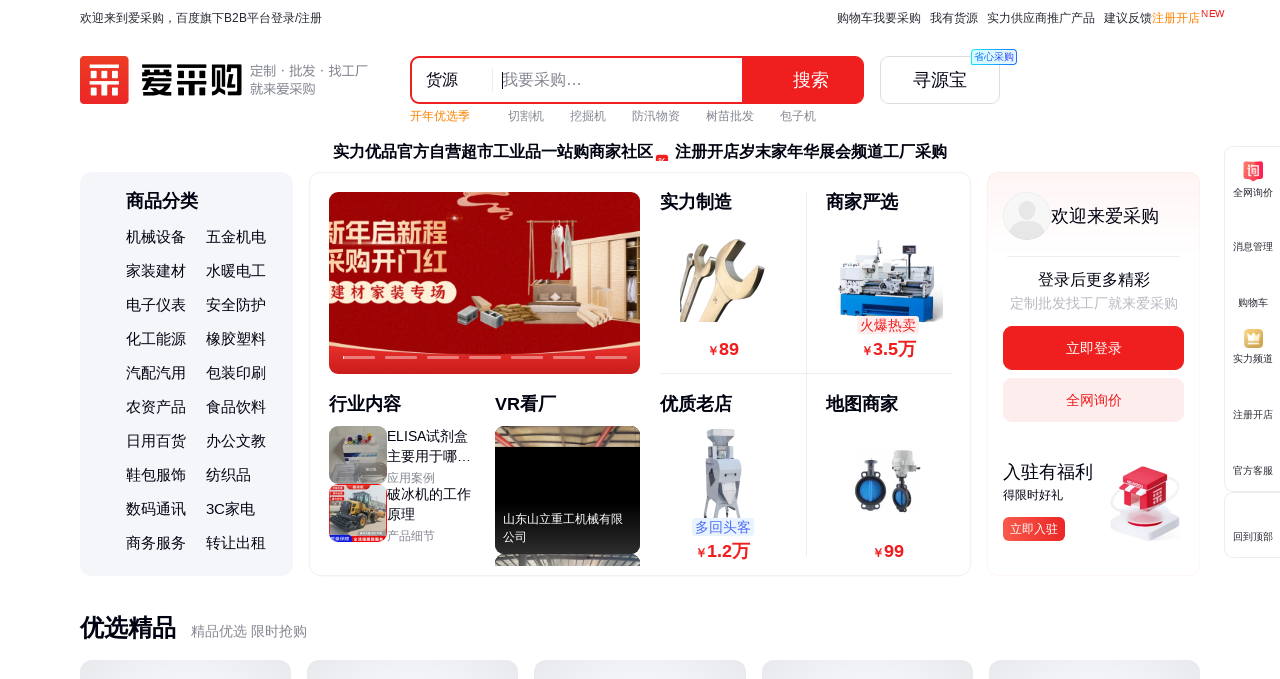

--- FILE ---
content_type: text/css; charset=utf-8
request_url: https://b2b-web-public.cdn.bcebos.com/fe/b2b-pc/static/pc/css/components.design.index.s.c.land.shop.eland.sland.crms.aitf_jybshop.aitf_rfq.fland.zhuanti.cont_vide.615f1240.2bb88baa4a2f658a899f.css
body_size: 5147
content:
.card-actions[data-v-4f749e84],.product-card-actions[data-v-4f749e84]{display:none}.card-actions .refresh-btn-bottom[data-v-4f749e84],.product-card-actions .refresh-btn-bottom[data-v-4f749e84]{display:-webkit-flex;display:flex;height:fit-content;-webkit-justify-content:space-between;justify-content:space-between;padding-top:10px;width:100%}.card-actions .refresh-btn-bottom .refresh-btn[data-v-4f749e84],.product-card-actions .refresh-btn-bottom .refresh-btn[data-v-4f749e84]{border-radius:var(--pcui-border-radius)}.card-actions .refresh-btn-bottom .right-icon i[data-v-4f749e84],.product-card-actions .refresh-btn-bottom .right-icon i[data-v-4f749e84]{height:18px;padding-left:2px;width:18px}.card-actions .refresh-btn-bottom .center-icon svg[data-v-4f749e84],.product-card-actions .refresh-btn-bottom .center-icon svg[data-v-4f749e84]{height:18px;width:18px}.card-actions .refresh-btn-bottom .icon-text[data-v-4f749e84],.product-card-actions .refresh-btn-bottom .icon-text[data-v-4f749e84]{font-size:12px;margin-top:2px}.card-actions .refresh-btn-bottom .center-icon[data-v-4f749e84],.card-actions .refresh-btn-bottom .right-icon[data-v-4f749e84],.product-card-actions .refresh-btn-bottom .center-icon[data-v-4f749e84],.product-card-actions .refresh-btn-bottom .right-icon[data-v-4f749e84]{color:var(--pcui-font-color);cursor:pointer;display:-webkit-flex;display:flex;-webkit-flex-wrap:wrap;flex-wrap:wrap;-webkit-justify-content:center;justify-content:center;line-height:1;width:32px}.card-actions .refresh-btn-bottom .center-icon[data-v-4f749e84]:hover,.card-actions .refresh-btn-bottom .right-icon[data-v-4f749e84]:hover,.product-card-actions .refresh-btn-bottom .center-icon[data-v-4f749e84]:hover,.product-card-actions .refresh-btn-bottom .right-icon[data-v-4f749e84]:hover{color:var(--pcui-color-main)}.card-actions .bottom-gap[data-v-4f749e84],.product-card-actions .bottom-gap[data-v-4f749e84]{gap:0 8px}.card-actions .bottom-gap .refresh-btn[data-v-4f749e84],.product-card-actions .bottom-gap .refresh-btn[data-v-4f749e84]{-webkit-flex:1;flex:1;padding:0}.card-actions .address-tip[data-v-4f749e84],.product-card-actions .address-tip[data-v-4f749e84]{color:var(--pcui-font-aux-color);display:-webkit-flex;display:flex;font-size:var(--pcui-font-size-small);-webkit-justify-content:space-between;justify-content:space-between;padding-top:6px;text-align:center}.card-actions .address-tip .map-tip-text[data-v-4f749e84],.product-card-actions .address-tip .map-tip-text[data-v-4f749e84]{-webkit-flex-shrink:0;flex-shrink:0;padding:0 4px}.card-actions .address-tip .map-tip-left[data-v-4f749e84],.card-actions .address-tip .map-tip-right[data-v-4f749e84],.product-card-actions .address-tip .map-tip-left[data-v-4f749e84],.product-card-actions .address-tip .map-tip-right[data-v-4f749e84]{display:inline-block;-webkit-flex-grow:1;flex-grow:1;height:.5px;margin:auto 0}.card-actions .address-tip .map-tip-left[data-v-4f749e84],.product-card-actions .address-tip .map-tip-left[data-v-4f749e84]{background:-webkit-linear-gradient(0deg,#ededf0,#848691);background:-moz-linear-gradient(0deg,#ededf0 0,#848691 100%);background:linear-gradient(90deg,#ededf0,#848691)}.card-actions .address-tip .map-tip-right[data-v-4f749e84],.product-card-actions .address-tip .map-tip-right[data-v-4f749e84]{background:-webkit-linear-gradient(0deg,#848691,#ededf0);background:-moz-linear-gradient(0deg,#848691 0,#ededf0 100%);background:linear-gradient(90deg,#848691,#ededf0)}.new-year-icon[data-v-034c8d79]{background:url(//b2b-web-public.cdn.bcebos.com/fe/b2b-pc/static/pc/img/new_year_icon.849599f.png) 0 0 no-repeat;background-size:contain;bottom:-10px;height:30px;left:-27px;position:absolute;width:88px}.video-time[data-v-2b4ceaf2]{-webkit-align-items:center;align-items:center;background-color:var(--pcui-mask-color);border-radius:50%;color:#fff;display:-webkit-flex;display:flex;height:40px;-webkit-justify-content:center;justify-content:center;left:50%;pointer-events:none;position:absolute;top:50%;-webkit-transform:translate(-50%,-50%);-moz-transform:translate(-50%,-50%);transform:translate(-50%,-50%);width:40px}.video-time .play-icon[data-v-2b4ceaf2]{font-size:18px;margin-right:-3px}.show-desc[data-v-2b653ba4]{background-color:rgba(239,31,31,.8);bottom:0;color:#fff;font-size:12px;height:30px;left:0;line-height:30px;opacity:0;position:absolute;right:0;text-align:center;-webkit-transition:background-color .2s ease,opacity .2s ease;-moz-transition:background-color .2s ease,opacity .2s ease;transition:background-color .2s ease,opacity .2s ease;width:100%}.show-desc .show-desc-check-only[data-v-2b653ba4]:hover{background-color:#ef1f1f}.p-card-img-layout[data-v-2b653ba4]{background-color:#f5f6fa;border-radius:var(--pcui-border-radius-large);font-size:0;overflow:hidden;position:relative}.p-card-img-layout.skeleton-img[data-v-2b653ba4]{background-color:#f5f6fa;height:0;padding-bottom:100%;width:100%}.p-card-img-layout.skeleton-img .show-desc[data-v-2b653ba4]{opacity:0}.p-card-img-layout.is-card-img[data-v-2b653ba4]{border-radius:var(--pcui-border-radius-large) var(--pcui-border-radius-large) 0 0}.p-card-img-layout.is-horizontal-img[data-v-2b653ba4]{border-radius:var(--pcui-border-radius-large) 0 0 var(--pcui-border-radius-large);float:left;height:0;padding-bottom:142px;width:142px}.p-card-img-layout .floating-address[data-v-2b653ba4]{background:rgba(0,0,0,.5);border-radius:3px;bottom:9px;color:#fff;font-size:11px;font-weight:500;padding:3px;position:absolute;right:9px}.p-card-img-layout .p-card-img[data-v-2b653ba4]{height:0;padding-bottom:100%;position:relative;-webkit-transition:-webkit-transform .5s ease;-moz-transition:-moz-transform .5s ease;transition:transform .5s ease;width:100%}.p-card-img-layout .p-card-img[lazy=error][data-v-2b653ba4],.p-card-img-layout .p-card-img[lazy=loaded][data-v-2b653ba4],.p-card-img-layout .p-card-img[lazy=loading][data-v-2b653ba4]{-webkit-transition:-webkit-transform .4s ease,opacity .1s linear;-moz-transition:-moz-transform .4s ease,opacity .1s linear;transition:transform .4s ease,opacity .1s linear}.p-card-img-layout .p-card-img[data-v-2b653ba4]:hover{-webkit-transform:scale(1.04);-moz-transform:scale(1.04);transform:scale(1.04)}.p-card-img-layout .p-card-img .p-card-img-around-mask[data-v-2b653ba4]{background:-webkit-radial-gradient(transparent 50%,rgba(0,0,0,.05) 100%);background:-moz-radial-gradient(transparent 50%,rgba(0,0,0,.05) 100%);background:radial-gradient(transparent 50%,rgba(0,0,0,.05) 100%);bottom:0;height:100%;left:0;pointer-events:none;position:absolute;right:0;top:0;-webkit-transform:translateZ(0);-moz-transform:translateZ(0);transform:translateZ(0);width:100%}.p-card-img-layout .p-card-img-raw[data-v-2b653ba4]{height:100%;left:0;object-fit:cover;position:absolute;top:0;width:100%}.p-card-img-layout.bg-white[data-v-2b653ba4]{background-color:#fff}.p-card-img-layout.bg-white .p-card-img-raw[data-v-2b653ba4]{object-fit:contain}.p-card-img-layout.bg-gray[data-v-2b653ba4]{background-color:#fff}.p-card-img-layout.bg-gray .p-card-img[data-v-2b653ba4]:after{background-color:rgba(0,16,140,.04);content:"";height:100%;left:0;pointer-events:none;position:absolute;top:0;width:100%;z-index:1}.p-card-img-layout.bg-gray .p-card-img-raw[data-v-2b653ba4]{object-fit:contain}.p-card-img-layout.bg-gaussian-blur[data-v-2b653ba4]{background-color:#fff}.p-card-img-layout.bg-gaussian-blur .p-card-img[data-v-2b653ba4]{position:relative;z-index:1}.p-card-img-layout.bg-gaussian-blur .p-card-img .p-card-img-raw[data-v-2b653ba4]{object-fit:contain}.p-card-img-layout.bg-gaussian-blur .p-card-img-bg[data-v-2b653ba4]{background:no-repeat 50%/cover;filter:saturate(180%) blur(20px);height:120%;left:-10%;opacity:.2;position:absolute;top:-10%;width:120%;z-index:0}.p-card-img-layout.bg-gaussian-blur .show-desc[data-v-2b653ba4]{z-index:1}.flags-wrap[data-v-2b653ba4]{bottom:0;font-size:0;left:0;pointer-events:none;position:absolute;right:0;top:0}.online-trade[data-v-2b653ba4]{background:#ff6602;border-bottom-left-radius:6px;height:20px;line-height:20px;position:absolute;right:0;top:0;width:75px}.online-trade-icon[data-v-2b653ba4]{background:url([data-uri]) 0 0 no-repeat;background-size:contain;height:12px;left:6px;position:absolute;top:4px;width:12px}.online-trade-icon[data-v-2b653ba4]:after{color:#fff;content:"在线交易";display:inline-block;font-size:12px;height:12px;-webkit-transform:translate(15px,-5px);-moz-transform:translate(15px,-5px);transform:translate(15px,-5px);width:48px}.online-trade__base-img[data-v-2b653ba4]{position:absolute;right:4px;top:4px}.wrap[data-v-60d79902]{display:inline-block}.op-icon[data-v-0a0a3364]{background-position:50% 50%;background-repeat:no-repeat;background-size:contain;border-radius:var(--pcui-border-radius-xsmall);display:inline-block;vertical-align:middle}.p-card-desc-layout[data-v-05627764]{color:var(--pcui-font-aux-color);font-size:14px;line-height:0;padding:10px 0 0}.p-card-desc-layout .p-card-name[data-v-05627764]{font-size:14px}.p-card-desc-layout .p-card-name-tf[data-v-05627764]{font-size:var(--pcui-title-size-small)}.p-card-desc-layout.p-card-desc-not-tf[data-v-05627764]{display:-webkit-flex;display:flex;-webkit-flex-direction:column;flex-direction:column}.p-card-desc-layout.p-card-desc-not-tf .p-card-name-position[data-v-05627764]{-webkit-order:-1;order:-1}.p-card-desc-layout.p-card-desc-not-tf .p-card-name-weight[data-v-05627764]{font-weight:500}.p-card-desc-layout.skeleton .p-card-name[data-v-05627764]:before{width:100%}.p-card-desc-layout.skeleton .p-card-name[data-v-05627764]:after,.p-card-desc-layout.skeleton .p-card-name[data-v-05627764]:before{-webkit-background-clip:padding;-moz-background-clip:padding;background-clip:padding-box;background-color:#f5f6fa;border-bottom:3px solid transparent;border-top:3px solid transparent;content:"";display:block;height:20px}.p-card-desc-layout.skeleton .p-card-name[data-v-05627764]:after{width:50%}.p-card-desc-layout.skeleton .p-card-price[data-v-05627764]{-webkit-background-clip:padding;-moz-background-clip:padding;background-clip:padding-box;background-color:#f5f6fa;border-bottom:4px solid transparent;border-top:4px solid transparent;content:"";display:block;height:24px;width:30%}.p-card-desc-layout.skeleton .p-card-price .unit[data-v-05627764]{opacity:0}.p-card-desc-layout.is-weak-type-desc[data-v-05627764]{padding:8px 0}.p-card-desc-layout.is-weak-type-desc .p-card-price[data-v-05627764]{font-size:var(--pcui-font-size-large)}.p-card-desc-layout.is-tf-desc .p-card-name[data-v-05627764]{font-weight:var(--pcui-font-medium)}.p-card-desc-layout.is-tf-desc .price-layout-bottom .p-card-price[data-v-05627764]{font-size:var(--pcui-font-size-large)}.p-card-desc-layout.is-tf-vertical-desc .price-layout-bottom[data-v-05627764]{padding-top:0}.p-card-desc-layout.is-horizontal-desc[data-v-05627764]{height:142px;margin-left:142px}.p-card-desc-layout.is-horizontal-desc .p-card-name[data-v-05627764]{font-size:var(--pcui-title-size-small);height:calc(var(--pcui-title-line-height-small)*2);line-height:var(--pcui-title-line-height-small);margin-bottom:3px;margin-top:-1px}.p-card-desc-layout.is-horizontal-desc .p-card-name .content[data-v-05627764]{margin-top:-4px}.p-card-desc-layout.is-horizontal-desc .p-card-name .anxingou-icon.v1[data-v-05627764]{-webkit-transform:translateY(-1px);-moz-transform:translateY(-1px);transform:translateY(-1px)}.p-card-desc-layout.is-horizontal-desc .p-card-name .anxingou-icon.v2[data-v-05627764]{margin-top:4px}.p-card-desc-layout.is-horizontal-desc .price-layout-bottom[data-v-05627764]{height:24px;padding-top:5px}.p-card-desc-layout.is-horizontal-desc.skeleton .p-card-name[data-v-05627764]:before{width:100%}.p-card-desc-layout.is-horizontal-desc.skeleton .p-card-name[data-v-05627764]:after,.p-card-desc-layout.is-horizontal-desc.skeleton .p-card-name[data-v-05627764]:before{-webkit-background-clip:padding;-moz-background-clip:padding;background-clip:padding-box;background-color:#f5f6fa;border-bottom:3px solid transparent;border-top:3px solid transparent;content:"";display:block;height:24px}.p-card-desc-layout.is-horizontal-desc.skeleton .p-card-name[data-v-05627764]:after{width:50%}.p-card-desc-layout.is-horizontal-desc.skeleton .p-card-price[data-v-05627764]{-webkit-background-clip:padding;-moz-background-clip:padding;background-clip:padding-box;background-color:#f5f6fa;border-bottom:4px solid transparent;border-top:4px solid transparent;content:"";display:block;height:24px;width:30%}.p-card-desc-layout.is-gap-desc[data-v-05627764]{padding:10px 0 0}.p-card-desc-layout.wire-frame-desc.is-weak-type-desc[data-v-05627764]{padding:8px}.p-card-desc-layout.auto-height-desc:not(.is-tf-vertical-desc) .p-card-tags-wrap[data-v-05627764],.p-card-desc-layout.auto-height-desc:not(.is-tf-vertical-desc) .p-card-tags[data-v-05627764]{height:fit-content!important;max-height:26px}.p-card-desc-layout.auto-height-desc:not(.is-tf-vertical-desc) .p-card-name[data-v-05627764]{height:fit-content!important;max-height:20px}.price-layout-bottom[data-v-05627764],.price-layout[data-v-05627764]{-webkit-align-items:center;align-items:center;display:-webkit-flex;display:flex;gap:var(--pcui-gap-xxsmall);height:26px;-webkit-justify-content:space-between;justify-content:space-between}.price-layout .p-card-price[data-v-05627764],.price-layout-bottom .p-card-price[data-v-05627764]{-webkit-flex:1 0 auto;flex:1 0 auto;max-width:100%;overflow:hidden;text-overflow:ellipsis;white-space:nowrap}.price-layout .p-card-recom-location[data-v-05627764],.price-layout-bottom .p-card-recom-location[data-v-05627764]{max-width:100%;overflow:hidden;text-overflow:ellipsis;white-space:nowrap}.price-layout-bottom.has-activity-price .p-card-recom-location[data-v-05627764],.price-layout-bottom.has-selling-volume .p-card-recom-location[data-v-05627764],.price-layout.has-activity-price .p-card-recom-location[data-v-05627764],.price-layout.has-selling-volume .p-card-recom-location[data-v-05627764]{display:none}.price-layout-bottom[data-v-05627764]{-webkit-box-sizing:content-box;-moz-box-sizing:content-box;box-sizing:content-box;padding-top:4px}.price-layout-bottom.has-right-slot .price-layout-bottom-right[data-v-05627764]{max-width:100%;overflow:hidden;text-overflow:ellipsis;white-space:nowrap}.weak-type-company[data-v-05627764]{overflow:hidden;padding:14px 0 8px;text-overflow:ellipsis;white-space:nowrap;width:100%}.p-card-price[data-v-05627764]{color:#ef1f1f;display:inline-block;font-size:var(--pcui-title-size-small);font-weight:var(--pcui-font-bold);line-height:26px;position:relative}.p-card-price[data-v-05627764]:after,.p-card-price[data-v-05627764]:before{content:"";display:table}.p-card-price[data-v-05627764]:after{clear:both}.p-card-price[data-v-05627764] .price-sign{display:inline-block;font-size:var(--pcui-font-size-small);font-style:normal;font-weight:var(--pcui-font-bold)}.p-card-price .unit[data-v-05627764]{font-size:var(--pcui-font-size-small);font-weight:var(--pcui-font-regular);padding-left:2px}.p-card-price .reference-icon[data-v-05627764]{background-image:url(//b2b-web-public.cdn.bcebos.com/fe/b2b-pc/static/pc/img/ref_price.2843719.png);background-size:contain;display:inline-block;height:16px;margin-top:-2px;vertical-align:middle;width:42px}.p-card-price .selling-volume[data-v-05627764]{color:var(--pcui-font-aux-color);display:inline-block;font-size:var(--pcui-font-size-small);font-weight:var(--pcui-font-regular);line-height:26px;position:absolute;right:0}.p-card-price .activity-price[data-v-05627764]{color:var(--pcui-color-main);display:inline-block;height:16px;margin-bottom:2px;margin-left:3px;width:46px}.p-card-price .qiye-price[data-v-05627764]{color:#249afe;display:inline-block;font-size:var(--pcui-font-size);font-weight:var(--pcui-font-regular);line-height:23px}.p-card-price .qiye-price .qiye-price-icon[data-v-05627764]{background:#249afe;border-radius:2px;color:#fff;display:inline-block;font-size:var(--pcui-font-size-small);height:14px;line-height:14px;text-align:center;width:14px}.p-card-recom-location[data-v-05627764]{float:right;font-size:var(--pcui-font-size-small);line-height:26px}.p-card-name[data-v-05627764]{-webkit-line-clamp:2;height:40px;line-height:20px;position:relative}.p-card-name.single-line-name[data-v-05627764],.p-card-name[data-v-05627764]{-webkit-box-orient:vertical;display:-webkit-box;overflow:hidden;text-overflow:ellipsis;word-break:break-all}.p-card-name.single-line-name[data-v-05627764]{-webkit-line-clamp:1;height:20px}.p-card-name .icon-tag[data-v-05627764]{background-size:contain;display:inline-block;margin-right:6px}.p-card-name .icon-tag.hot[data-v-05627764]{background-image:url([data-uri]);height:9px;width:20px}.p-card-name .operate-icon[data-v-05627764]{margin-right:4px;margin-top:-3px}.p-card-name .anxingou-icon.v1[data-v-05627764]{margin-right:6px;-webkit-transform:translateY(1px);-moz-transform:translateY(1px);transform:translateY(1px)}.p-card-name .anxingou-icon.v2[data-v-05627764]{margin-right:6px;margin-top:2px;vertical-align:top}.p-card-name .p-card-name-title[data-v-05627764]:hover{text-decoration:underline;text-decoration-thickness:1px;text-underline-offset:3px}.p-card-name .p-card-name-title[data-v-05627764]:hover em{text-decoration:underline;text-decoration-color:inherit;text-decoration-thickness:1px}.p-card-name[data-v-05627764] em{color:var(--pcui-highlight-color)!important}.p-card-tags-wrap[data-v-05627764]{height:26px;position:relative}.p-card-tags-wrap.p-card-tags-wrap-order[data-v-05627764]{-webkit-order:-1;order:-1}.p-card-tags[data-v-05627764]{height:26px;line-height:26px;overflow:hidden}.p-card-tags .tag-name[data-v-05627764]{font-size:var(--pcui-font-size-small)}.p-card-tags .tag-name[data-v-05627764] em{color:var(--pcui-highlight-color)}.p-card-tags .card-tag.v2[data-v-05627764]{margin-right:5px}.p-card-tags[data-v-05627764] .senior-member-icon{margin:0 5px 0 0}.p-card-tags .card-tag-container .card-tag.v1[data-v-05627764]{margin-right:5px}.p-card-tags .card-tag-container:first-child .card-tag.v2.card-tag-text[data-v-05627764]{border-left:none!important;padding-left:0}.p-card-tags .card-tag-container[data-v-05627764] .card-tag.v1.card-tag-tag{border-left:none}.p-card-tags .card-tag-container[data-v-05627764] .card-tag.v1.card-tag-tag~.card-tag-tag{border-left:1px solid var(--pcui-border-color);padding-left:8px}.location-icon[data-v-05627764]{font-size:var(--pcui-font-size-small);height:12px;line-height:12px;margin-right:2px;margin-top:-1px;vertical-align:middle;width:12px}.p-card-bottom[data-v-05627764]{-webkit-align-items:center;align-items:center;-webkit-box-sizing:content-box;-moz-box-sizing:content-box;box-sizing:content-box;display:-webkit-flex;display:flex;gap:4px;height:20px;-webkit-justify-content:space-between;justify-content:space-between;overflow:hidden;position:relative}.p-card-bottom .p-card-bottom-shopname[data-v-05627764]{height:20px;line-height:20px}.p-card-bottom .p-card-bottom-shopname.shop-name.v1[data-v-05627764]{-webkit-flex:1 1 auto;flex:1 1 auto}.p-card-bottom .p-card-bottom-shopname.shop-name.v2[data-v-05627764]{-webkit-flex-direction:row-reverse;flex-direction:row-reverse;-webkit-justify-content:space-between;justify-content:space-between}.p-card-bottom .p-card-bottom-shopname.shop-name.v2[data-v-05627764] .shop-name__name{margin-right:0}.p-card-bottom .p-card-bottom-shopname.shop-name.v2[data-v-05627764] .shop-tag-list{margin-right:8px}.p-card-bottom .p-card-bottom-shopname.shop-name.v2[data-v-05627764] .shop-tag-list:empty{margin-right:0}.p-card-bottom .p-card-bottom-shopname-map[data-v-05627764] .shop-tag-list{margin-right:2px!important;width:72px}.p-card-bottom .is-tf-vertical-desc .p-card-bottom-shopname[data-v-05627764]{display:-webkit-flex;display:flex;-webkit-flex-direction:row-reverse;flex-direction:row-reverse}.p-card-bottom .is-tf-vertical-desc .p-card-bottom-shopname[data-v-05627764] .name{-webkit-flex:1;flex:1;text-align:left}.p-card-bottom .is-tf-vertical-desc .p-card-bottom-shopname[data-v-05627764] .icons{-webkit-flex:none;flex:none;margin-left:0!important}.p-card-bottom .is-tf-vertical-desc .p-card-bottom-shopname[data-v-05627764] .icons:first-child{margin-left:0}.p-card-bottom .p-card-bottom-address[data-v-05627764]{-webkit-flex:0 0 auto;flex:0 0 auto;font-size:var(--pcui-font-size-small);height:20px;line-height:20px;max-width:50%;overflow:hidden;text-overflow:ellipsis;white-space:nowrap}.p-card-bottom-shopname-content[data-v-05627764]{display:-webkit-flex;display:flex;position:relative}.p-card-bottom-shopname-content .p-card-bottom-shopname-text-wrap[data-v-05627764]{overflow:hidden;text-overflow:ellipsis;white-space:nowrap}.p-card-bottom-shopname-content .p-card-bottom-shopname-text-wrap .p-card-bottom-shopname-text[data-v-05627764]{display:inline;font-size:inherit;font-weight:var(--pcui-font-regular)}.p-card-bottom-shopname-content .p-card-bottom-shopname-arrow[data-v-05627764]{margin-left:4px}.p-card-bottom-shopname-content.p-card-bottom-shopname-link:active .p-card-bottom-shopname-arrow[data-v-05627764],.p-card-bottom-shopname-content.p-card-bottom-shopname-link:active .p-card-bottom-shopname-text[data-v-05627764],.p-card-bottom-shopname-content.p-card-bottom-shopname-link:hover .p-card-bottom-shopname-arrow[data-v-05627764],.p-card-bottom-shopname-content.p-card-bottom-shopname-link:hover .p-card-bottom-shopname-text[data-v-05627764]{color:var(--pcui-color-main)}.p-card-bottom-shopname-content .p-card-bottom-shopname-link-raw[data-v-05627764]{bottom:0;left:0;position:absolute;right:0;top:0}.p-card-name-title[data-v-05627764]{display:inline;font-size:unset;font-weight:unset}.p-card-layout[data-v-09367eea]{border-radius:var(--pcui-border-radius-large);-webkit-box-sizing:border-box;-moz-box-sizing:border-box;box-sizing:border-box;position:relative;text-align:left;width:100%}.p-card-layout.is-horizontal[data-v-09367eea]{position:relative}.p-card-layout.is-horizontal[data-v-09367eea]:after{border:1px solid #dcdde0;border-radius:calc(var(--pcui-border-radius-large)*2);bottom:-100%;content:" ";left:0;pointer-events:none;position:absolute;right:-100%;top:0;-webkit-transform:scale(.5);-moz-transform:scale(.5);transform:scale(.5);-webkit-transform-origin:0 0;-moz-transform-origin:0 0;transform-origin:0 0}.p-card-layout.is-horizontal .p-card-href[data-v-09367eea]{border-radius:var(--pcui-border-radius-large);overflow:hidden}.p-card-layout.is-horizontal[data-v-09367eea] .p-card-desc-layout{padding-left:8px;padding-right:8px}.p-card-layout[data-v-09367eea]:hover{z-index:10}.p-card-layout[data-v-09367eea]:hover .show-desc{opacity:1}.p-card-layout.is-scale-no-conv-btn[data-v-09367eea]:hover{background-color:#fff;border-radius:var(--pcui-border-radius-large);-webkit-box-shadow:var(--pcui-box-shadow-3);box-shadow:var(--pcui-box-shadow-3);height:fit-content;left:-16px;margin-bottom:-32px!important;padding:16px;-webkit-transform:translateY(-16px);-moz-transform:translateY(-16px);transform:translateY(-16px);width:calc(100% + 32px)!important;z-index:10}.p-card-layout.is-scale-no-conv-btn[data-v-09367eea]:hover .card-actions{display:block}.p-card-layout.is-card-hover-scale[data-v-09367eea]:hover{margin-bottom:-74px!important}.p-card-layout.is-card-hover-scale-map[data-v-09367eea]:hover{margin-bottom:-98px!important}.p-card-layout.is-card[data-v-09367eea]{-webkit-box-shadow:0 0 0 transparent;box-shadow:0 0 0 transparent;overflow:hidden;-webkit-transition:box-shadow var(--pcui-transition);-moz-transition:box-shadow var(--pcui-transition);transition:box-shadow var(--pcui-transition)}.p-card-layout.is-card[data-v-09367eea]:hover{border-radius:var(--pcui-border-radius-large);-webkit-box-shadow:var(--pcui-box-shadow-3);box-shadow:var(--pcui-box-shadow-3)}.p-card-layout.is-card[data-v-09367eea] .p-card-desc-layout{padding:10px 8px}.p-card-layout.is-card-no-hover[data-v-09367eea]{overflow:hidden}.p-card-layout.is-card-no-hover[data-v-09367eea] .p-card-desc-layout{padding:10px 8px}.p-card-layout .p-card-href[data-v-09367eea]{background-color:#fff;display:block}.p-card-layout.is-gap .p-card-href[data-v-09367eea]{padding:16px}.p-card-layout.is-gap.is-horizontal[data-v-09367eea] .p-card-desc-layout{padding:0 0 0 8px}.p-card-layout.no-shadow[data-v-09367eea]{border:0}.p-card-layout.skeleton[data-v-09367eea]{pointer-events:none}.p-card-layout.is-weak-type[data-v-09367eea]{border:0}.p-card-layout.is-weak-type:hover .show-desc[data-v-09367eea]{opacity:0}
/*# sourceMappingURL=components.design.index.s.c.land.shop.eland.sland.crms.aitf_jybshop.aitf_rfq.fland.zhuanti.cont_vide.615f1240.2bb88baa4a2f658a899f.css.map */

--- FILE ---
content_type: text/css; charset=utf-8
request_url: https://b2b-web-public.cdn.bcebos.com/fe/b2b-pc/static/pc/css/components.design.index.s.c.land.shop.eland.sland.crms.aitf_jybshop.aitf_rfq.fland.zhuanti.cont_vide.0de989d6.108aa5812c7a89f2032d.css
body_size: 3221
content:
.qi-icon-wrap[data-v-d5165446]{display:inline-block;line-height:0}.qi-icon[data-v-d5165446]{background-image:url(//b2b-web-public.cdn.bcebos.com/fe/b2b-pc/static/pc/img/qi_icon_1.ffb4122.png);background-position:50% 50%;background-repeat:no-repeat;background-size:contain;display:inline-block;height:19px;position:relative;width:19px}.qi-icon-2[data-v-d5165446]{background-image:url(//b2b-web-public.cdn.bcebos.com/fe/b2b-pc/static/pc/img/qi_icon_2.726c992.png)}.qi-duration[data-v-d5165446],.qi-text[data-v-d5165446]{display:inline-block;font-size:13px;font-weight:400;line-height:19px;vertical-align:top}.qi-duration[data-v-d5165446]{font-style:normal;height:19px;padding-left:2px}.qi-icon-wrap-small .qi-icon[data-v-d5165446]{height:16px;width:16px}.qi-icon-wrap-small .qi-text[data-v-d5165446]{font-size:12px;line-height:16px}.qi-icon-wrap-small .qi-duration[data-v-d5165446]{font-size:12px;height:16px;line-height:16px}.card-tag[data-v-35286247]{border:1px solid rgba(232,143,9,.3);border-radius:2px;color:#e88f09;display:inline-block;font-size:12px;font-weight:400;line-height:1;padding:1px 2px}.card-tag-brand[data-v-35286247]{border:1px solid rgba(36,154,254,.4);padding:0}.card-tag-brand .sku-content[data-v-35286247]{display:-webkit-flex;display:flex}.card-tag-brand .sku-item[data-v-35286247]{background:rgba(36,154,254,.1);color:#2a9aff;max-width:160px;overflow:hidden;padding:1px 2px;text-overflow:ellipsis;white-space:nowrap}.card-tag-brand .sku-item[data-v-35286247]:first-child{background:#fff;border-right:1px solid rgba(36,154,254,.4)}.card-tag-gray[data-v-35286247],.card-tag-tag[data-v-35286247]{border:1px solid transparent;color:#848691}.card-tag-brokenCompensation[data-v-35286247],.card-tag-lessCompensation[data-v-35286247],.card-tag-sendOutHour[data-v-35286247],.card-tag-verify_senior[data-v-35286247],.card-tag-verify_sm_1[data-v-35286247],.card-tag-verify_sm_2[data-v-35286247],.card-tag-verify_sm_3[data-v-35286247],.card-tag-verify_sm_4[data-v-35286247],.card-tag-verify_sm_5[data-v-35286247]{background:rgba(255,102,0,.08);border:1px solid rgba(255,102,0,.4);color:#f60}.card-tag-blue_outline[data-v-35286247],.card-tag-ent[data-v-35286247],.card-tag-srcFactory[data-v-35286247]{border:1px solid rgba(36,154,254,.4);color:#249afe}.card-tag-red_outline[data-v-35286247]{border:1px solid rgba(255,51,51,.5);color:#f33}.card-tag-gray_outline[data-v-35286247]{border:1px solid #dcdde0;color:#848691}.card-tag-white_outline[data-v-35286247]{border:1px solid #565656;color:#f5f5f5}.card-tag-green_outline[data-v-35286247]{border:1px solid #78d620;color:#78d620}.card-tag[data-v-2ce9c00a]{-webkit-align-items:center;align-items:center;border-radius:2px;-webkit-box-sizing:border-box;-moz-box-sizing:border-box;box-sizing:border-box;display:-webkit-inline-flex;display:inline-flex;font-size:12px;font-weight:400;height:16px;line-height:1;overflow:hidden;padding:0 3px;vertical-align:middle}.card-tag.is-brand[data-v-2ce9c00a]{padding-right:0}.card-tag.is-brand .brand-suffix[data-v-2ce9c00a]{background-color:#edf0fe;line-height:14px;margin-left:2px;padding:0 3px 0 2px}.card-tag .pre-icon[data-v-2ce9c00a]{margin-right:2px}.card-tag .arrow-icon[data-v-2ce9c00a]{font-size:10px;margin-right:-3px}.senior-member-icon-container[data-v-6ac96ca4]{-webkit-align-self:flex-start;align-self:flex-start;display:inline-block;position:relative;top:50%;-webkit-transform:translateY(-50%);-moz-transform:translateY(-50%);transform:translateY(-50%);vertical-align:top}.senior-member-icon[data-v-6ac96ca4]{background-position:50%;background-repeat:no-repeat;background-size:auto 18px;font-size:19px;height:19px;line-height:1}.senior-member-icon-small[data-v-6ac96ca4]{background-size:auto 14px;font-size:16px;height:16px;line-height:1}.senior-member-icon-full[data-v-6ac96ca4]{background-size:contain;width:65px}.senior-member-icon-full.senior-member-icon-small[data-v-6ac96ca4]{height:16px}.senior-member-icon-full.senior-member-icon-1[data-v-6ac96ca4]{background-image:url(//b2b-web-public.cdn.bcebos.com/fe/b2b-pc/static/pc/img/stall_full.c254779.png)}.senior-member-icon-full.senior-member-icon-2[data-v-6ac96ca4]{background-image:url(//b2b-web-public.cdn.bcebos.com/fe/b2b-pc/static/pc/img/factory_full.33aa3e3.png)}.senior-member-icon-full.senior-member-icon-3[data-v-6ac96ca4]{background-image:url(//b2b-web-public.cdn.bcebos.com/fe/b2b-pc/static/pc/img/flagship_shop_full.766f6a0.png)}.senior-member-icon-full.senior-member-icon-4[data-v-6ac96ca4]{background-image:url(//b2b-web-public.cdn.bcebos.com/fe/b2b-pc/static/pc/img/franchise_shop_full.9ea9851.png)}.senior-member-icon-full.senior-member-icon-5[data-v-6ac96ca4]{background-image:url(//b2b-web-public.cdn.bcebos.com/fe/b2b-pc/static/pc/img/specialty_shop_full.517821c.png)}.senior-member-icon-full.senior-member-icon-dark.senior-member-icon-1[data-v-6ac96ca4]{background-image:url(//b2b-web-public.cdn.bcebos.com/fe/b2b-pc/static/pc/img/stall_full_dark.bad4c10.png)}.senior-member-icon-full.senior-member-icon-dark.senior-member-icon-2[data-v-6ac96ca4]{background-image:url(//b2b-web-public.cdn.bcebos.com/fe/b2b-pc/static/pc/img/factory_full_dark.00402fa.png)}.senior-member-icon-full.senior-member-icon-dark.senior-member-icon-3[data-v-6ac96ca4]{background-image:url(//b2b-web-public.cdn.bcebos.com/fe/b2b-pc/static/pc/img/flagship_shop_full_dark.dc680c3.png)}.senior-member-icon-full.senior-member-icon-dark.senior-member-icon-4[data-v-6ac96ca4]{background-image:url(//b2b-web-public.cdn.bcebos.com/fe/b2b-pc/static/pc/img/franchise_shop_full_dark.f4b6e26.png)}.senior-member-icon-full.senior-member-icon-dark.senior-member-icon-5[data-v-6ac96ca4]{background-image:url(//b2b-web-public.cdn.bcebos.com/fe/b2b-pc/static/pc/img/specialty_shop_full_dark.ed4242d.png)}.zy-icon[data-v-46f73105]{background-color:#ef1f1f;border-radius:2px;color:#fff;cursor:default;display:inline-block;font-size:12px;font-style:normal;font-weight:400;height:16px;line-height:16px;padding:0 2px}.tip-container[data-v-795b2a3b]{cursor:default}.tip-content-leave-active[data-v-795b2a3b]{-webkit-transition:opacity .2s linear;-moz-transition:opacity .2s linear;transition:opacity .2s linear}.tip-content-leave-to[data-v-795b2a3b]{opacity:0}.tip-content-container[data-v-795b2a3b]{position:absolute;z-index:100}.tip-content-container .tip-angle[data-v-795b2a3b]{border:10px solid transparent;border-bottom:10px solid #fff;border-top:none;margin:0 auto;position:relative;width:0}.tip-content-container .tip-content[data-v-795b2a3b]{background:#fff;border-radius:var(--pcui-border-radius);-webkit-box-shadow:var(--pcui-box-shadow-3);box-shadow:var(--pcui-box-shadow-3)}.tip-content-container .tip-content.has-angle[data-v-795b2a3b]{margin-top:10px}.medal-icon[data-v-9e66a840]{display:inline-block;font-size:12px;line-height:1}.medal-icon__tip[data-v-9e66a840]{display:inline-block;font-size:12px;line-height:20px;padding:4px 8px;white-space:normal}.c-stars-wrapper[data-v-96a9435e]{-webkit-tap-highlight-color:rgba(0,0,0,0);display:inline-block}.c-stars-inner[data-v-96a9435e]{-webkit-align-items:center;align-items:center;display:-webkit-flex;display:flex}.c-stars-container[data-v-96a9435e]{position:relative}.c-stars-bar-active[data-v-96a9435e]{-webkit-align-items:center;align-items:center;display:-webkit-flex;display:flex;left:0;overflow:hidden;position:absolute;top:0;-webkit-transition:all .3s;-moz-transition:all .3s;transition:all .3s;white-space:nowrap}.c-stars-bar-empty-icon[data-v-96a9435e]{line-height:1}.c-stars-bar-active-item[data-v-96a9435e],.c-stars-bar-empty-icon-item[data-v-96a9435e]{display:inline-block;-webkit-flex-shrink:0;flex-shrink:0;margin-right:1px}.c-stars-bar-active-item[data-v-96a9435e]:last-child,.c-stars-bar-empty-icon-item[data-v-96a9435e]:last-child{margin-right:0}.decimal-inner[data-v-96a9435e]{display:inline-block;overflow:hidden;vertical-align:top}.card-tip[data-v-d4d15fe2]{background:#4e6ef2;border-radius:9px;-webkit-box-sizing:border-box;-moz-box-sizing:border-box;box-sizing:border-box;color:#fff;padding:2px;text-align:center;width:178px;z-index:101}.card-tip .triangle-up[data-v-d4d15fe2]{border-color:transparent transparent #4e6ef2;border-style:solid;border-width:0 5px 5px;height:0;left:21px;position:absolute;top:-5px;width:0}.card-tip .triangle-down[data-v-d4d15fe2]{border-color:#4e6ef2 transparent transparent;border-style:solid;border-width:5px 5px 0;bottom:-5px;height:0;left:21px;position:absolute;width:0}.card-tip p[data-v-d4d15fe2]{font-size:12px;line-height:20px}.anxingou-wrap[data-v-0f6fe4bc]{display:inline-block;position:relative}.anxingou-wrap .anxingou-icon[data-v-0f6fe4bc]{background-color:#4e6ef2;border-radius:9px;-webkit-box-sizing:border-box;-moz-box-sizing:border-box;box-sizing:border-box;color:#fff!important;height:16px;padding:3px;width:54px}.anxingou-wrap .anxingou-icon-L[data-v-0f6fe4bc]{height:18px;width:61px}.anxingou-wrap .card-tip-down-wrap[data-v-0f6fe4bc]{left:1px;position:absolute;top:19px}.anxingou-wrap .card-tip-up-wrap[data-v-0f6fe4bc]{left:-13px;position:absolute;top:-28px}.shop-name[data-v-44a59eea]{display:inline-block;line-height:1.5;overflow:hidden}.shop-name .name[data-v-44a59eea]{vertical-align:middle}.shop-name .pre-icons[data-v-44a59eea]{margin-right:6px}.shop-name .pre-icons[data-v-44a59eea] i{margin-top:-3px;margin-top:calc(-3px + var(--icon-offset));vertical-align:middle}.shop-name .icons[data-v-44a59eea]{display:inline-block;max-width:100%;vertical-align:middle}.shop-name .icons>[data-v-44a59eea],.shop-name .icons[data-v-44a59eea] .qi-icon-wrap,.shop-name .icons[data-v-44a59eea] .senior-member-icon-container{display:inline-block;margin-right:4px;margin-top:var(--icon-offset);vertical-align:top}.shop-name-icon-default .icons[data-v-44a59eea]{height:19px;line-height:19px}.shop-name-icon-default .icons .anxingou[data-v-44a59eea]{height:16px;line-height:16px;margin-top:1.5px;margin-top:calc(1.5px + var(--icon-offset))}.shop-name-icon-default .icons .medal-icon[data-v-44a59eea]{margin-right:0;margin-top:1px;margin-top:calc(1px + var(--icon-offset))}.shop-name-icon-default .icons .shop-tag[data-v-44a59eea],.shop-name-icon-default .icons .src-factory-icon[data-v-44a59eea]{margin-top:1.5px;margin-top:calc(1.5px + var(--icon-offset))}.shop-name-icon-small .icons[data-v-44a59eea]{height:18px;line-height:18px}.shop-name-icon-small .icons .anxingou[data-v-44a59eea]{height:16px;line-height:16px}.shop-name-icon-small .icons .anxingou[data-v-44a59eea],.shop-name-icon-small .icons .shop-tag[data-v-44a59eea],.shop-name-icon-small .icons .src-factory-icon[data-v-44a59eea],.shop-name-icon-small .icons[data-v-44a59eea] .qi-icon-wrap{margin-top:1px;margin-top:calc(1px + var(--icon-offset))}.shop-name-icon-small .icons .medal-icon[data-v-44a59eea]{margin-right:0;margin-top:1px;margin-top:calc(1px + var(--icon-offset))}.shop-name .divider[data-v-44a59eea]{display:inline-block;height:12px;margin:3px 8px 3px 4px;width:1px}.shop-name-singleline[data-v-44a59eea]{-webkit-align-items:center;align-items:center;display:-webkit-flex;display:flex;max-width:100%}.shop-name-singleline .name[data-v-44a59eea]{-webkit-flex:0 1 auto;flex:0 1 auto;overflow:hidden;text-overflow:ellipsis;white-space:nowrap}.shop-name-singleline .icons[data-v-44a59eea]{-webkit-flex:1 0 auto;flex:1 0 auto;margin-left:8px}.shop-name-multiline .name[data-v-44a59eea]{text-overflow:unset;white-space:normal}.shop-name-multiline .icons[data-v-44a59eea]{margin-left:8px}.shop-name-multiline.shop-name-multiline--in-one-line .icons[data-v-44a59eea]{display:initial}.shop-name-multiline.shop-name-multiline--in-one-line .icons[data-v-44a59eea] .senior-member-icon-container{-webkit-transform:initial;-moz-transform:initial;transform:none}.shop-name-multiline-ellipsis[data-v-44a59eea]{-webkit-line-clamp:2;-webkit-box-orient:vertical;display:-webkit-box;height:42px;overflow:hidden;text-overflow:ellipsis;word-break:break-all}.shop-name-separate-line[data-v-44a59eea]{display:block}.shop-name-separate-line .name[data-v-44a59eea]{display:block;margin-bottom:4px}.shop-name-separate-line .icons[data-v-44a59eea]{display:block;margin-left:0}.shop-name .img[data-v-44a59eea]{display:inline-block;margin:2px 0 0 8px;position:relative}.shop-name .img[data-v-44a59eea]:after,.shop-name .img[data-v-44a59eea]:before{content:"";display:table}.shop-name .img[data-v-44a59eea]:after{clear:both}.qi-icon.empty-duration[data-v-491da6b3] .pre-icon{margin-right:0}.sm-icon[data-v-b4bd7ce4]{-webkit-align-items:center;align-items:center;display:-webkit-inline-flex;display:inline-flex;font-size:12px;vertical-align:middle}.sm-icon__normal[data-v-b4bd7ce4]{-webkit-box-sizing:border-box;-moz-box-sizing:border-box;box-sizing:border-box;display:block;height:16px;line-height:1;width:72px}.sm-icon__normal--light-1[data-v-b4bd7ce4]{background:url(//b2b-web-public.cdn.bcebos.com/fe/b2b-pc/static/pc/img/senior_member_light_1.f8388eb.png) 50% no-repeat;background-size:contain}.sm-icon__normal--light-2[data-v-b4bd7ce4]{background:url(//b2b-web-public.cdn.bcebos.com/fe/b2b-pc/static/pc/img/senior_member_light_2.c005c76.png) 50% no-repeat;background-size:contain}.sm-icon__normal--light-3[data-v-b4bd7ce4]{background:url(//b2b-web-public.cdn.bcebos.com/fe/b2b-pc/static/pc/img/senior_member_light_3.43c3966.png) 50% no-repeat;background-size:contain}.sm-icon__normal--light-4[data-v-b4bd7ce4]{background:url(//b2b-web-public.cdn.bcebos.com/fe/b2b-pc/static/pc/img/senior_member_light_4.4a56965.png) 50% no-repeat;background-size:contain}.sm-icon__normal--light-5[data-v-b4bd7ce4]{background:url(//b2b-web-public.cdn.bcebos.com/fe/b2b-pc/static/pc/img/senior_member_light_5.e2855f6.png) 50% no-repeat;background-size:contain}.sm-icon__normal--dark-1[data-v-b4bd7ce4]{background:url(//b2b-web-public.cdn.bcebos.com/fe/b2b-pc/static/pc/img/senior_member_dark_1.6ed0fb9.png) 50% no-repeat;background-size:contain}.sm-icon__normal--dark-2[data-v-b4bd7ce4]{background:url(//b2b-web-public.cdn.bcebos.com/fe/b2b-pc/static/pc/img/senior_member_dark_2.326089b.png) 50% no-repeat;background-size:contain}.sm-icon__normal--dark-3[data-v-b4bd7ce4]{background:url(//b2b-web-public.cdn.bcebos.com/fe/b2b-pc/static/pc/img/senior_member_dark_3.ca8df20.png) 50% no-repeat;background-size:contain}.sm-icon__normal--dark-4[data-v-b4bd7ce4]{background:url(//b2b-web-public.cdn.bcebos.com/fe/b2b-pc/static/pc/img/senior_member_dark_4.676f53e.png) 50% no-repeat;background-size:contain}.sm-icon__normal--dark-5[data-v-b4bd7ce4]{background:url(//b2b-web-public.cdn.bcebos.com/fe/b2b-pc/static/pc/img/senior_member_dark_5.6b908c7.png) 50% no-repeat;background-size:contain}.sm-icon .sm-duration[data-v-b4bd7ce4]{color:#494135;line-height:16px;margin-left:4px}.sm-icon__dark .sm-duration[data-v-b4bd7ce4]{color:#f2dcaa}.starts-icon .icon-text[data-v-9472a336]{margin-right:2px}.anxingou-icon[data-v-bcbf8452]{position:relative}.anxingou-icon .icon[data-v-bcbf8452]{height:14px;width:46px}.anxingou-icon .card-tip-down-wrap[data-v-bcbf8452]{left:1px;position:absolute;top:19px}.anxingou-icon .card-tip-up-wrap[data-v-bcbf8452]{left:-13px;position:absolute;top:-28px}.jyset-icon-inner[data-v-09377fba]{padding:0 1px}[data-v-09377fba] .ivu-poptip-rel{display:-webkit-flex;display:flex;height:16px;width:16px}.jyset-icon[data-v-09377fba]{background-color:rgba(253,97,18,.1);border-radius:2px;color:#f60;font-size:12px;height:16px;line-height:1;margin:auto 0;padding:2px;width:16px}.jyset-icon-text .cos-icon[data-v-09377fba]{margin-right:2px}.map-icon-container[data-v-37a6cc68]{display:inline-block}.map-icon-container .map-icon[data-v-37a6cc68]{-webkit-flex-shrink:0;flex-shrink:0}.map-icon-container .map-icon .map-business[data-v-37a6cc68]{margin-left:2px}.map-icon-container .map-duration[data-v-37a6cc68]{color:#494135;font-size:var(--pcui-font-size-small);margin-left:4px}.map-tag[data-v-16ef1fde]{-webkit-flex-shrink:0;flex-shrink:0}.shop-tag-list[data-v-cce81d72]{display:-webkit-flex;display:flex;-webkit-flex-wrap:wrap;flex-wrap:wrap;overflow:hidden;vertical-align:top}.shop-tag-list__item[data-v-cce81d72]{-webkit-flex-shrink:0;flex-shrink:0;margin-right:8px;white-space:nowrap}.shop-tag-list__item[data-v-cce81d72]:last-child{margin-right:0}.shop-tag-list--singleline[data-v-cce81d72]{height:16px}.shop-tag-list--multiline[data-v-cce81d72]{margin-bottom:-4px;margin-top:-4px}.shop-tag-list--multiline .shop-tag-list__item[data-v-cce81d72]{margin-bottom:4px;margin-top:4px}.shop-tag-list--display-inline-block[data-v-cce81d72]{display:inline-block}.shop-tag-list--display-inline-block .shop-tag-list__item[data-v-cce81d72]{vertical-align:top}.shop-name[data-v-16420b90]{overflow:hidden}.shop-name[data-v-16420b90],.shop-name__name[data-v-16420b90]{-webkit-align-items:center;align-items:center;display:-webkit-flex;display:flex;line-height:1}.shop-name__name[data-v-16420b90]{margin-right:8px;max-width:100%;min-width:4em;padding:.25em 0}.shop-name__name .icon-zy[data-v-16420b90]{-webkit-flex-shrink:0;flex-shrink:0;margin-right:8px}.shop-name__name .name-slot[data-v-16420b90]{max-width:100%;overflow:hidden;padding-top:1px;text-overflow:ellipsis;white-space:nowrap}.shop-name__tags[data-v-16420b90]{-webkit-align-items:center;align-items:center;display:-webkit-flex;display:flex;line-height:1}.shop-name__tags--tags[data-v-16420b90]{-webkit-flex:0 1 auto;flex:0 1 auto;line-height:1}.shop-name__suffix[data-v-16420b90]{-webkit-flex:1 0 auto;flex:1 0 auto;line-height:1}.shop-name--dark[data-v-16420b90]{color:#fff}.shop-name-singleline[data-v-16420b90]{max-width:100%}.shop-name-singleline .shop-name__name[data-v-16420b90]{-webkit-flex:0 1 auto;flex:0 1 auto;overflow:hidden;text-overflow:ellipsis;white-space:nowrap}.shop-name-singleline .shop-name__tags[data-v-16420b90]{-webkit-flex:0 1 auto;flex:0 1 auto}.shop-name-multiline[data-v-16420b90]{-webkit-flex-wrap:wrap;flex-wrap:wrap}.shop-name-multiline--in-one-line[data-v-16420b90]{height:auto}.shop-name-multiline--show-full-name .shop-name__name[data-v-16420b90]{display:inline-block;padding:0}.shop-name-multiline--show-full-name .shop-name__name .icon-zy[data-v-16420b90]{vertical-align:middle}.shop-name-multiline--show-full-name .shop-name__name .name-slot[data-v-16420b90]{display:initial;line-height:1.5;white-space:normal}.shop-name-separate-line[data-v-16420b90]{-webkit-flex-wrap:wrap;flex-wrap:wrap}.shop-name-separate-line .shop-name__name[data-v-16420b90]{-webkit-align-items:center;align-items:center;-webkit-flex:1 0 auto;flex:1 0 auto;margin-right:0;width:100%}.shop-name-separate-line .shop-name__tags[data-v-16420b90]{margin-top:4px}.shop-name__tags__suffix[data-v-16420b90]{display:inline-block;margin-top:1px}
/*# sourceMappingURL=components.design.index.s.c.land.shop.eland.sland.crms.aitf_jybshop.aitf_rfq.fland.zhuanti.cont_vide.0de989d6.108aa5812c7a89f2032d.css.map */

--- FILE ---
content_type: text/css; charset=utf-8
request_url: https://b2b-web-public.cdn.bcebos.com/fe/b2b-pc/static/pc/css/components.design.index.s.c.land.shop.eland.sland.aitf_rfq.fland.zhuanti.cont_video.cont_priceland.q.0b0ca7a5.9db331d74289f286e230.css
body_size: 2585
content:
.self-register-animate{position:absolute;right:100%;top:-3px}.board-enter[data-v-068ecb15]{border-radius:var(--pcui-border-radius);cursor:pointer}.board-enter[data-v-068ecb15]:hover{background-color:var(--pcui-bg-color)}.board-enter .wrap[data-v-068ecb15]{display:-webkit-flex;display:flex;-webkit-flex-direction:column;flex-direction:column;height:var(--right-nav-item-height);-webkit-justify-content:center;justify-content:center;width:var(--right-nav-item-width)}.board-enter .wrap-text[data-v-068ecb15]{color:var(--pcui-font-sub-color);display:block;font-size:10px;line-height:12px;text-align:center}.board-enter .wrap-icon[data-v-068ecb15]{-webkit-animation:breathe-068ecb15 2s ease-in-out 3;-moz-animation:breathe-068ecb15 2s ease-in-out 3;animation:breathe-068ecb15 2s ease-in-out 3;background:url(https://b2b-web-public.cdn.bcebos.com/fe/2025-10/1760961737503/sd.png) no-repeat 50%/cover;height:19px;margin:0 auto 5px;position:relative;width:19px}.board-enter .wrap-icon[data-v-068ecb15]:before{-webkit-animation:sweep-068ecb15 1.5s ease-in-out 3;-moz-animation:sweep-068ecb15 1.5s ease-in-out 3;animation:sweep-068ecb15 1.5s ease-in-out 3;background:-webkit-linear-gradient(0deg,transparent,hsla(0,0%,100%,.4),transparent);background:-moz-linear-gradient(0deg,transparent,hsla(0,0%,100%,.4),transparent);background:linear-gradient(90deg,transparent,hsla(0,0%,100%,.4),transparent);content:"";height:100%;left:-100%;position:absolute;top:0;width:100%}.board-enter .senior-poptip.ivu-poptip[data-v-068ecb15] .ivu-poptip-arrow{display:none}.board-enter .senior-poptip.ivu-poptip[data-v-068ecb15] .ivu-poptip-popper{background:url(https://b2b-web-public.cdn.bcebos.com/fe/2025-10/1761564285476/hbg.png);background-size:100%;height:210px;width:362px}.board-enter .senior-poptip.ivu-poptip[data-v-068ecb15] .ivu-poptip-popper .ivu-poptip-inner{background-color:transparent!important;border:0!important;-webkit-box-shadow:none!important;box-shadow:none!important}.board-enter .senior-poptip.ivu-poptip.single-line[data-v-068ecb15] .ivu-poptip-popper{background:url(https://b2b-web-public.cdn.bcebos.com/fe/2025-10/1761894715504/shover.png);background-size:100%;height:177px}.board-enter .senior-panle[data-v-068ecb15]{padding:34px 36px 0;position:relative}.board-enter .senior-panle .senior-top[data-v-068ecb15]{color:#523b0c}.board-enter .senior-panle .senior-title[data-v-068ecb15]{font-size:var(--pcui-title-size-small);font-weight:var(--pcui-font-medium);line-height:var(--pcui-title-line-height-small);margin-right:52px}.board-enter .senior-panle .sd-icon[data-v-068ecb15]{background:url(https://b2b-web-public.cdn.bcebos.com/fe/2025-10/1760961737503/sd.png) no-repeat 50%;background-size:cover;display:inline-block;height:20px;margin-right:8px;vertical-align:text-bottom;width:20px}.board-enter .senior-panle .btn[data-v-068ecb15]{font-size:15px}.board-enter .act-item[data-v-068ecb15]{-webkit-align-items:center;align-items:center;display:-webkit-flex;display:flex;-webkit-justify-content:space-between;justify-content:space-between;margin:16px 0 18px}.board-enter .act-item .act-title[data-v-068ecb15]{color:var(--pcui-font-color);font-size:var(--pcui-font-size);font-weight:600;line-height:16px;margin-bottom:6px;text-align:left}.board-enter .act-item .act-aux[data-v-068ecb15]{color:var(--pcui-font-aux-color);font-size:var(--pcui-font-size-small);line-height:14px;text-align:left}.board-enter .act-item .act-btn[data-v-068ecb15]{background-color:#fff2e5;border-radius:var(--pcui-border-radius);color:#523b0c;font-size:var(--pcui-font-size);font-weight:var(--pcui-font-medium);height:30px;line-height:var(--pcui-title-line-height-small);padding:3px 14px;-webkit-transition:background-color var(--pcui-transition);-moz-transition:background-color var(--pcui-transition);transition:background-color var(--pcui-transition)}.board-enter .act-item .act-btn[data-v-068ecb15]:hover{background-color:#ffe4c8}.board-enter .act-item .act-btn[data-v-068ecb15]:active{background-color:#ffdebd}.sticky-board-enter[data-v-068ecb15]{background:#fff;-webkit-box-shadow:0 4px 20px 1px rgba(0,3,17,.102);box-shadow:0 4px 20px 1px rgba(0,3,17,.102);margin-top:74px;position:relative}.sticky-board-enter[data-v-068ecb15]:after{border:1px solid #dcdde0;border-radius:calc(var(--pcui-border-radius)*2);bottom:-100%;content:" ";left:0;pointer-events:none;position:absolute;right:-100%;top:0;-webkit-transform:scale(.5);-moz-transform:scale(.5);transform:scale(.5);-webkit-transform-origin:0 0;-moz-transform-origin:0 0;transform-origin:0 0}.sticky-board-enter .wrap[data-v-068ecb15]{height:62px;width:60px}.sticky-board-enter .wrap .wrap-icon[data-v-068ecb15]{height:26px;margin-bottom:6px;width:26px}.sticky-board-enter .wrap .wrap-icon[data-v-068ecb15]:before{-webkit-animation:sticky-sweep-068ecb15 1.5s ease-in-out 3;-moz-animation:sticky-sweep-068ecb15 1.5s ease-in-out 3;animation:sticky-sweep-068ecb15 1.5s ease-in-out 3;left:-55%;width:55%}.sticky-board-enter .wrap .wrap-text[data-v-068ecb15]{color:#523b0c;font-size:$-font-size-smal;font-weight:500}@-moz-keyframes breathe-068ecb15{0%,to{-webkit-transform:scale(1);-moz-transform:scale(1);transform:scale(1)}50%{-webkit-transform:scale(1.2);-moz-transform:scale(1.2);transform:scale(1.2)}}@-webkit-keyframes breathe-068ecb15{0%,to{-webkit-transform:scale(1);-moz-transform:scale(1);transform:scale(1)}50%{-webkit-transform:scale(1.2);-moz-transform:scale(1.2);transform:scale(1.2)}}@-o-keyframes breathe-068ecb15{0%,to{-webkit-transform:scale(1);-moz-transform:scale(1);transform:scale(1)}50%{-webkit-transform:scale(1.2);-moz-transform:scale(1.2);transform:scale(1.2)}}@keyframes breathe-068ecb15{0%,to{-webkit-transform:scale(1);-moz-transform:scale(1);transform:scale(1)}50%{-webkit-transform:scale(1.2);-moz-transform:scale(1.2);transform:scale(1.2)}}@-moz-keyframes sweep-068ecb15{0%{left:-100%}to{left:100%}}@-webkit-keyframes sweep-068ecb15{0%{left:-100%}to{left:100%}}@-o-keyframes sweep-068ecb15{0%{left:-100%}to{left:100%}}@keyframes sweep-068ecb15{0%{left:-100%}to{left:100%}}@-moz-keyframes sticky-sweep-068ecb15{0%{left:-55%}to{left:100%}}@-webkit-keyframes sticky-sweep-068ecb15{0%{left:-55%}to{left:100%}}@-o-keyframes sticky-sweep-068ecb15{0%{left:-55%}to{left:100%}}@keyframes sticky-sweep-068ecb15{0%{left:-55%}to{left:100%}}.enter[data-v-77692f03]{background-position:50%;background-repeat:no-repeat;background-size:contain;cursor:pointer;height:100px;position:relative;width:80px}.enter .close-btn[data-v-77692f03]{color:#fff;cursor:pointer;font-size:30px;position:absolute;right:-8px;top:-18px}.act-modal .mask[data-v-6d7ea3e6]{bottom:0;cursor:auto;height:100%;left:0;position:fixed;right:0;top:0;width:100%;z-index:300}.act-modal .act-wrap[data-v-6d7ea3e6]{-webkit-align-items:center;align-items:center;bottom:0;display:-webkit-flex;display:flex;height:100%;-webkit-justify-content:center;justify-content:center;left:0;position:fixed;right:0;top:0;width:100%;z-index:301}.act-modal .act-wrap .act-bg[data-v-6d7ea3e6]{background-color:#fff;background-position:50%;background-repeat:no-repeat;background-size:100% 100%;border-radius:var(--pcui-border-radius-large);-webkit-box-shadow:0 4px 20px 2px rgba(0,0,0,.1);box-shadow:0 4px 20px 2px rgba(0,0,0,.1);cursor:pointer;height:450px;position:relative;width:800px}.act-modal .act-wrap .act-bg .close-btn[data-v-6d7ea3e6]{color:#fff;cursor:pointer;font-size:60px;line-height:0;position:absolute;right:-60px;top:-60px}.act-modal .nav-btn[data-v-6d7ea3e6]{background-position:50% 50%;background-repeat:no-repeat;background-size:contain;cursor:pointer;height:64px;overflow:hidden;width:64px}.fade-enter-active[data-v-6d7ea3e6],.fade-leave-active[data-v-6d7ea3e6]{-webkit-transition:opacity .3s;-moz-transition:opacity .3s;transition:opacity .3s}.fade-enter[data-v-6d7ea3e6],.fade-leave-to[data-v-6d7ea3e6]{opacity:0}.zoom-enter-active[data-v-6d7ea3e6],.zoom-leave-active[data-v-6d7ea3e6]{-webkit-transition:opacity .5s cubic-bezier(.05,.7,.1,1),-webkit-transform .5s cubic-bezier(.05,.7,.1,1);-moz-transition:opacity .5s cubic-bezier(.05,.7,.1,1),-moz-transform .5s cubic-bezier(.05,.7,.1,1);transition:opacity .5s cubic-bezier(.05,.7,.1,1),transform .5s cubic-bezier(.05,.7,.1,1)}.zoom-enter[data-v-6d7ea3e6],.zoom-leave-to[data-v-6d7ea3e6]{opacity:0;-webkit-transform:scale(.75);-moz-transform:scale(.75);transform:scale(.75)}.right-nav-wrap[data-v-47986617]{--right-nav-width:56px;--right-nav-item-width:48px;--right-nav-item-height:56px}.right-nav-wrap .right-nav[data-v-47986617]{-webkit-align-items:flex-end;align-items:flex-end;bottom:160px;display:-webkit-flex;display:flex;-webkit-flex-direction:column;flex-direction:column;padding-bottom:50px;pointer-events:none;position:fixed;right:calc(var(--right-nav-width) + var(--pcui-gap-xsmall));z-index:220}.right-nav-wrap .right-nav .show-app[data-v-47986617]{bottom:40px;position:fixed;right:var(--right-nav-width);z-index:var(--pcui-zindex-sticky)}.right-nav-wrap .right-nav.no-right-bar[data-v-47986617]{right:6px}.right-nav-wrap .right-nav .fixed-right-item[data-v-47986617]{margin-right:-6px}.right-nav-wrap .right-nav .gap-bottom[data-v-47986617]{margin-bottom:16px}.right-nav-wrap .right-nav .right-nav-activities-item[data-v-47986617],.right-nav-wrap .right-nav .right-nav-item[data-v-47986617]{pointer-events:all}.right-nav-wrap .right-nav .right-nav-item[data-v-47986617]{background-color:#fff;border-radius:var(--pcui-border-radius);-webkit-box-shadow:var(--pcui-box-shadow-1);box-shadow:var(--pcui-box-shadow-1);font-size:12px;height:64px;margin-top:-1px;overflow:hidden;text-align:center;-webkit-transition:background-color .1s linear;-moz-transition:background-color .1s linear;transition:background-color .1s linear;width:64px}.right-nav-wrap .right-nav .right-nav-item.transparent[data-v-47986617]{background-color:transparent;border-radius:0;-webkit-box-shadow:none;box-shadow:none}.right-nav-wrap .right-nav .activity-enter[data-v-47986617]{background-color:transparent;background-size:contain}.right-nav-wrap .right-nav .activity-enter-img[data-v-47986617]{width:100%}.right-nav-wrap .right-nav .activity-enter[data-v-47986617]:hover{background-color:transparent}.right-nav-wrap .right-nav .right-nav-activities-item .arrow-icon[data-v-47986617]{color:#ef1f1f;padding-top:10px}.right-nav-wrap .right-nav-merged-type[data-v-47986617]{display:-webkit-flex;display:flex;-webkit-flex-direction:column;flex-direction:column;gap:var(--pcui-gap-xsmall);height:auto;-webkit-justify-content:center;justify-content:center;padding:40px 0;position:fixed;right:var(--safe-offset-right,0);top:50%;-webkit-transform:translateY(calc(-50% - var(--pcui-gap-xsmall)));-moz-transform:translateY(calc(-50% - var(--pcui-gap-xsmall)));transform:translateY(calc(-50% - var(--pcui-gap-xsmall)));-webkit-user-select:none;-moz-user-select:none;user-select:none;width:var(--right-nav-width);z-index:220}.right-nav-wrap .right-nav-merged-type .inquiry-all[data-v-47986617]{background-image:url(https://b2b-web-public.cdn.bcebos.com/fe/2024-9/1725416650426/%E5%85%A8%E7%BD%91%E8%AF%A2%E4%BB%B7-2.png);background-position:50%;background-repeat:no-repeat;background-size:36px 31px;height:var(--right-nav-item-height);width:var(--right-nav-item-width)}.right-nav-wrap .right-nav-merged-type .inquiry-all[data-v-47986617]:hover{background-color:var(--pcui-bg-color)}.right-nav-wrap .right-nav-merged-type .inquiry-all-icon[data-v-47986617]{background:url(https://b2b-web-public.cdn.bcebos.com/fe/2025-8/1755774924229/inquriy.png) no-repeat 50%/contain;display:inline-block;height:24px!important;width:24px!important}.right-nav-wrap .right-nav-merged-type[data-v-47986617] .im-enter-container .im-enter .enter-unread{left:24px;top:1px}.right-nav-wrap .right-nav-merged-type .back-top[data-v-47986617]{bottom:0!important;right:0!important}.right-nav-wrap .right-nav-merged-type .bottom[data-v-47986617],.right-nav-wrap .right-nav-merged-type .middle[data-v-47986617]{background-color:#fff;border:1px solid var(--pcui-split-color);border-bottom-left-radius:var(--pcui-border-radius);border-right:none;border-top-left-radius:var(--pcui-border-radius);padding:4px}.right-nav-wrap .right-nav-merged-type .bottom .item[data-v-47986617],.right-nav-wrap .right-nav-merged-type .middle .item[data-v-47986617]{cursor:pointer;display:block;height:var(--right-nav-item-height);position:relative;width:var(--right-nav-item-width)}.right-nav-wrap .right-nav-merged-type .bottom .item .wrap[data-v-47986617],.right-nav-wrap .right-nav-merged-type .middle .item .wrap[data-v-47986617]{-webkit-align-items:center;align-items:center;border-radius:var(--pcui-border-radius);display:-webkit-flex;display:flex;-webkit-flex-direction:column;flex-direction:column;height:var(--right-nav-item-height);-webkit-justify-content:center;justify-content:center;position:relative;-webkit-transition:background-color var(--pcui-transition);-moz-transition:background-color var(--pcui-transition);transition:background-color var(--pcui-transition);width:var(--right-nav-item-width)}.right-nav-wrap .right-nav-merged-type .bottom .item .wrap[data-v-47986617]:hover,.right-nav-wrap .right-nav-merged-type .middle .item .wrap[data-v-47986617]:hover{background-color:#f5f6fa}.right-nav-wrap .right-nav-merged-type .bottom .item .wrap[data-v-47986617]:active,.right-nav-wrap .right-nav-merged-type .middle .item .wrap[data-v-47986617]:active{background-color:#ededf0}.right-nav-wrap .right-nav-merged-type .bottom .item .wrap .wrap-icon[data-v-47986617],.right-nav-wrap .right-nav-merged-type .middle .item .wrap .wrap-icon[data-v-47986617]{-webkit-align-items:center;align-items:center;color:var(--pcui-font-color);display:-webkit-inline-flex;display:inline-flex;font-size:20px;height:20px;-webkit-justify-content:center;justify-content:center;line-height:1;margin-bottom:2px;width:20px}.right-nav-wrap .right-nav-merged-type .bottom .item .wrap .wrap-text[data-v-47986617],.right-nav-wrap .right-nav-merged-type .middle .item .wrap .wrap-text[data-v-47986617]{color:var(--pcui-font-sub-color);display:block;font-size:10px;white-space:nowrap}.right-nav-wrap .right-nav-merged-type .bottom .bottom[data-v-47986617],.right-nav-wrap .right-nav-merged-type .middle .bottom[data-v-47986617]{opacity:0;-webkit-transition:opacity var(--pcui-transition);-moz-transition:opacity var(--pcui-transition);transition:opacity var(--pcui-transition);visibility:hidden}.right-nav-wrap .right-nav-merged-type .bottom .bottom.show-bottom[data-v-47986617],.right-nav-wrap .right-nav-merged-type .middle .bottom.show-bottom[data-v-47986617]{opacity:1;visibility:visible}
/*# sourceMappingURL=components.design.index.s.c.land.shop.eland.sland.aitf_rfq.fland.zhuanti.cont_video.cont_priceland.q.0b0ca7a5.9db331d74289f286e230.css.map */

--- FILE ---
content_type: text/css; charset=utf-8
request_url: https://b2b-web-public.cdn.bcebos.com/fe/b2b-pc/static/pc/css/default.index.s.c.land.eland.sland.crms.aitf_jybshop.aitf_rfq.fland.zhuanti.cont_video.cont_pricelan.44dbce1b.308f8b363cbcb5a54d48.css
body_size: 756
content:
:root{--safe-offset-right:0}body,html{height:100%}body{background-color:#f2f5f9;overflow-y:scroll}html>body{font-size:14px;line-height:1.5}li{list-style:none}a{text-decoration:none;-webkit-transition:color .1s linear;-moz-transition:color .1s linear;transition:color .1s linear}em{font-style:normal}.tang-pass-pop-login *{-webkit-box-sizing:content-box;-moz-box-sizing:content-box;box-sizing:content-box}#fb_baidu_wizard{background:rgba(0,0,0,.5)}#baidu_feedback_dialog{font-family:Arial,sans-serif}#baidu_feedback_dialog .ufo-modal{border:0;border-radius:var(--pcui-border-radius-large);-webkit-box-shadow:0 4px 20px 2px rgba(0,0,0,.1);box-shadow:0 4px 20px 2px rgba(0,0,0,.1);color:#000311!important}#baidu_feedback_dialog .ufo-modal #fb_dialog_header{background-color:#f5f6fa!important;color:#000311!important}#baidu_feedback_dialog .ufo-modal #fb_close_x{color:transparent!important}#baidu_feedback_dialog .ufo-modal #fb_close_x:after{color:#848691;content:"×";left:-2px;position:relative;top:-3px}.icon{fill:currentcolor;height:1em;overflow:hidden;vertical-align:-.15em;width:1em}.skeleton-animation{-webkit-animation-direction:alternate;-moz-animation-direction:alternate;animation-direction:alternate;-webkit-animation-duration:.6s;-moz-animation-duration:.6s;animation-duration:.6s;-webkit-animation-iteration-count:infinite;-moz-animation-iteration-count:infinite;animation-iteration-count:infinite;-webkit-animation-name:skeleton-fade-in-out;-moz-animation-name:skeleton-fade-in-out;animation-name:skeleton-fade-in-out;-webkit-animation-timing-function:linear;-moz-animation-timing-function:linear;animation-timing-function:linear}@-moz-keyframes skeleton-fade-in-out{0%,30%{opacity:1}to{opacity:.3}}@-webkit-keyframes skeleton-fade-in-out{0%,30%{opacity:1}to{opacity:.3}}@-o-keyframes skeleton-fade-in-out{0%,30%{opacity:1}to{opacity:.3}}@keyframes skeleton-fade-in-out{0%,30%{opacity:1}to{opacity:.3}}.h1-txt{color:var(--pcui-font-color);font-size:20px;font-weight:700;line-height:1;margin-bottom:20px;margin-top:8px}.link-txt{color:var(--pcui-link-color)!important;cursor:pointer;-webkit-transition:color var(--pcui-transition);-moz-transition:color var(--pcui-transition);transition:color var(--pcui-transition)}.link-txt:hover{color:var(--pcui-link-color-hover)!important}.link-txt:active{color:var(--pcui-link-color-active)!important}.link-txt-weak{color:var(--pcui-font-color)!important;cursor:pointer;-webkit-transition:color var(--pcui-transition);-moz-transition:color var(--pcui-transition);transition:color var(--pcui-transition)}.link-txt-weak:hover{color:var(--pcui-link-color)!important}.link-txt-weak:active{color:var(--pcui-link-color-active)!important}.ivu-form .ivu-form-item{margin-bottom:20px}.ivu-form .ivu-form-item .ivu-form-item-label{display:block;float:none;font-size:14px;padding-bottom:8px;padding-top:4px;text-align:left}.ivu-form .ivu-form-item .ivu-form-item-content{line-height:0}.ivu-form .ivu-form-item .ivu-form-item-content .ivu-form-item-error-tip{font-size:12px;padding-top:4px}.ivu-tabs-nav .ivu-tabs-tab:hover{color:var(--pcui-color-main)}.ivu-tabs-ink-bar{background-color:var(--pcui-color-main);border-radius:var(--pcui-border-radius-round)}
/*# sourceMappingURL=default.index.s.c.land.eland.sland.crms.aitf_jybshop.aitf_rfq.fland.zhuanti.cont_video.cont_pricelan.44dbce1b.308f8b363cbcb5a54d48.css.map */

--- FILE ---
content_type: text/javascript; charset=utf-8
request_url: https://b2b-web-public.cdn.bcebos.com/fe/b2b-pc/static/pc/js/index.d0ae3f07.76a3305a16e692e5462b.js
body_size: 38868
content:
(window.webpackJsonp=window.webpackJsonp||[]).push([["index.d0ae3f07"],{"+/Hm":function(t,e,n){"use strict";n("Foo1")},"+Ebd":function(t,e,n){"use strict";function i(t,e){var n=arguments.length>2&&void 0!==arguments[2]?arguments[2]:"index";return t?`/shop/${t}${"index"===n?"":"?tpath="+n}`:e?`/shop?name=${e}${"index"===n?"":"&tpath="+n}`:""}function r(t){return t?`/land/${t}`:""}n.d(e,"b",(function(){return i})),n.d(e,"a",(function(){return r}))},"04sU":function(t,e,n){},"0lNt":function(t,e,n){},1:function(t,e,n){n("55Il"),t.exports=n("SJTO")},"1BSS":function(t,e,n){"use strict";var i=n("Wnij");t.exports=i.camelize},"1I32":function(t,e,n){},"1iW2":function(t,e,n){"use strict";var i=n("9Jtd"),r=n("JFOJ"),a={__name:"index",props:{size:{type:[String,Number],default:56},exciteIcon:{type:Object,default:function(){return{}}},avatarUrl:{type:String,default:""},skeleton:{type:Boolean},alt:{type:String,default:""}},setup:t=>({__sfc:!0,CImage:i.a,SHOP_DEFAULT_LOGO:r.v})},s=(n("HoDV"),n("KHd+")),o=Object(s.a)(a,(function(){var t=this,e=t._self._c,n=t._self._setupProxy;return e("div",{staticClass:"avatar-wrap",style:{"--shop-avatar-size":(t.size||56)+"px"}},[t.skeleton?e("div",{staticClass:"skeleton"}):e(n.CImage,{staticClass:"avatar",attrs:{src:t.avatarUrl||n.SHOP_DEFAULT_LOGO,alt:t.alt,"is-background-image":"","border-radius":"50%"}}),t.exciteIcon&&t.exciteIcon.picUrl?e("div",{staticClass:"img-mask",style:{backgroundImage:`url(${t.exciteIcon.picUrl})`,width:parseInt(t.size/168*258,10)+"px",height:parseInt(t.size/168*258,10)+"px"}}):t._e()],1)}),[],!1,null,"477f076d",null);e.a=o.exports},"2E67":function(t,e,n){"use strict";var i=function(t){return t&&"object"==typeof t&&"default"in t?t:{default:t}}(n("DzJC")).default;t.exports=i},"2VeX":function(t,e,n){"use strict";n("GaJD")},"2yO8":function(t,e,n){"use strict";var i=n("KGG6"),r={__name:"index",props:{size:{type:String,default:"default",validator:function(t){return["small","default"].includes(t)}},p:{type:[Number,String]},pc:{type:String,default:""},unit:{type:String,default:""},desc:{type:String,default:""},customStyle:{type:Object,default:function(){return{}}}},emits:["click"],setup:t=>({__sfc:!0,svgId:Math.random().toString(36).slice(2),d:"M8.65519 -0.000976562L1.30027 22.9783C1.18551 23.3369 1.45302 23.7034 1.82951 23.7034H12.4286C12.825 23.7034 13.0939 24.1067 12.9416 24.4727L-0.00195312 55.5679L29.7478 14.5534C30.0143 14.186 29.7518 13.6714 29.298 13.6714H16.1597C15.7223 13.6714 15.4564 13.1895 15.6895 12.8195L23.7676 -0.000976562H8.65519Z",handleClick:function(){emit("click")},showPriceHtml:i.b})},a=(n("DTRK"),n("KHd+")),s=Object(a.a)(r,(function(){var t=this,e=t._self._c,n=t._self._setupProxy;return e("div",{class:{"price-button":!0,"price-button-small":"small"===t.size},style:{"--price-button-price-color":t.customStyle.priceColor||"#ef1f1f","--price-button-left-bg-color":t.customStyle.leftBgColor||"#fef2f0","--price-button-right-bg-color-start":t.customStyle.rightBgColorStart||"#f95a4b","--price-button-right-bg-color-end":t.customStyle.rightBgColorEnd||"#eb2626","--price-button-lightning-bg-color-start":t.customStyle.lightningBgColorStart||"#fdefca","--price-button-lightning-bg-color-end":t.customStyle.lightningBgColorEnd||"#fac160"},on:{click:n.handleClick}},[e("div",{staticClass:"price-left"},[e("div",{staticClass:"price"},[e("span",{staticClass:"price-count",domProps:{innerHTML:t._s(n.showPriceHtml(t.p,t.pc))}}),t.unit?e("span",{staticClass:"unit"},[t._v("/"+t._s(t.unit))]):t._e()]),t.desc&&"small"!==t.size?e("div",{staticClass:"price-desc"},[t._v(t._s(t.desc))]):t._e()]),e("div",{staticClass:"price-right"},[e("div",{staticClass:"price-lightning"},[e("svg",{staticClass:"svg-lightning-bg",attrs:{width:"30",height:"45",viewBox:"0 0 30 58",fill:"none",xmlns:"http://www.w3.org/2000/svg"}},[e("path",{attrs:{"fill-rule":"evenodd","clip-rule":"evenodd",d:n.d,fill:`url(#svg-lightning-bg-${n.svgId})`}}),e("defs",[e("linearGradient",{attrs:{id:`svg-lightning-bg-${n.svgId}`,x1:"-0.00195312",y1:"-0.000976562",x2:"-0.00195312",y2:"55.5679",gradientUnits:"userSpaceOnUse"}},[e("stop",{attrs:{"stop-color":"#fff"}}),e("stop",{attrs:{offset:"1","stop-color":"var(--price-button-lightning-bg-color-end)"}})],1)],1)]),e("svg",{staticClass:"svg-lightning-front",attrs:{width:"30",height:"45",viewBox:"0 0 30 58",fill:"none",xmlns:"http://www.w3.org/2000/svg"}},[e("path",{attrs:{"fill-rule":"evenodd","clip-rule":"evenodd",d:n.d,fill:`url(#svg-lightning-front-${n.svgId})`}}),e("defs",[e("linearGradient",{attrs:{id:`svg-lightning-front-${n.svgId}`,x1:"-0.00195312",y1:"-0.000976562",x2:"-0.00195312",y2:"55.5679",gradientUnits:"userSpaceOnUse"}},[e("stop",{attrs:{"stop-color":"var(--price-button-lightning-bg-color-start)"}}),e("stop",{attrs:{offset:"1","stop-color":"var(--price-button-lightning-bg-color-end)"}})],1)],1)])]),e("div",{staticClass:"price-btn"},[t._t("default")],2)])])}),[],!1,null,"3cec5288",null);e.a=s.exports},"3Z3B":function(t,e,n){},"4MT9":function(t,e,n){"use strict";var i=n("+DG9"),r=n.n(i),a=n("/ZQu"),s=n.n(a),o=n("oCYn"),l=n("u09o"),c=n("fjhF"),u=n("Nxxd"),d=n("+Ebd"),p={__name:"index",props:{isStatic:{type:Boolean},vr3dItem:{type:Object,default:void 0},logElem:{type:String,default:""},xzhid:{type:[String,Number],default:""},shopName:{type:String,default:""},isSenior:{type:Boolean},vrIconPosition:{type:String,default:"center",validator:function(t){return["center","left-bottom"].includes(t)}},vrIconSize:{type:[Number,Object],default:27},isOutsideShowHuman:{type:Boolean,default:!0},jumpType:{type:String,default:"pano",validator:function(t){return["pano","shop"].includes(t)}}},setup(t){var e=t,n=Object(o.computed)((function(){if(!e.vr3dItem)return"";var t=e.vr3dItem,n=t.cube_url,i=t.path;return Object(l.getVr3dThumb)(i,n)})),i=Object(o.computed)((function(){var t=e.vr3dItem.human_video;return t?t.replace(/\.mp4$/,"_cover3.png?x-bce-process=image/resize,p_80"):""}));return Object(o.onMounted)((function(){e.logElem&&Object(u.a)({elem:e.logElem,act:"show"})})),{__sfc:!0,props:e,vrImgUrl:n,generateHumanImgUrl:i,handleVrEntryClick:function(){e.logElem&&Object(u.a)({elem:e.logElem,act:"click"});var t=e.vr3dItem.id,n=e.xzhid,i=e.shopName,r={elem:"vr-entry-image"};if(!t||!n)throw new Error(`VR 漫游跳转缺少必要参数：panoid-${t} xzhid-${n} name-${i}`);"shop"===e.jumpType?c.a.push(Object(d.b)(n,i),{from:r}):c.a.push("/pano/vtour",{query:{panoid:t,xzhid:n,name:i},from:r})},HumanPlayer:s.a,PanoPreview:r.a}}},h=(n("IxDE"),n("KHd+")),f=Object(h.a)(p,(function(){var t,e,n,i=this,r=i._self._c,a=i._self._setupProxy;return r("div",{staticClass:"vr-entry-image",on:{click:function(t){return t.stopPropagation(),a.handleVrEntryClick.apply(null,arguments)}}},[r(a.PanoPreview,{staticClass:"pano-preview",attrs:{"is-static":i.isStatic,"pano-id":i.vr3dItem.id,"pano-core-props":{elemId:`pano-${i.vr3dItem.id}`},template:{name:"3d_model",replace:{"{{PATH}}":(null===(t=i.vr3dItem)||void 0===t?void 0:t.path)||"","{{CUBE_URL}}":(null===(e=i.vr3dItem)||void 0===e?void 0:e.cube_url)||"","{{CUBE_MULTIRES}}":(null===(n=i.vr3dItem)||void 0===n?void 0:n.cube_multires)||""}},thumb:a.vrImgUrl,"vr-icon-size":i.vrIconSize,"vr-icon-position":i.vrIconPosition,"is-senior":i.isSenior},scopedSlots:i._u([{key:"pano-core__before-screen",fn:function(){var t,e;return[i.isOutsideShowHuman?r(a.HumanPlayer,{staticClass:"human-player",attrs:{play:"","is-static":i.isStatic,"player-id":i.vr3dItem.id,"player-info":{videourl:null!==(t=null===(e=i.vr3dItem)||void 0===e?void 0:e.human_video)&&void 0!==t?t:""},"player-config":{loop:!0,autoplay:!0,videoID:`human-player-${i.vr3dItem.id}`},"human-png-url":a.generateHumanImgUrl}}):i._e()]},proxy:!0}])})],1)}),[],!1,null,"63518163",null);e.a=f.exports},"4Uf/":function(t,e,n){"use strict";var i=n("axoe");n("iif/"),t.exports=i.parseQuery},"4Xs6":function(t,e,n){"use strict";n("0lNt")},"5nXY":function(t,e,n){"use strict";n("X1O0")},"5qBH":function(t,e,n){"use strict";n("FTtS")},"6vgW":function(t,e,n){t.exports=n.p+"static/pc/img/self_register_animate.1583c10.png"},"78Hk":function(t,e,n){},"7u6M":function(t,e,n){},"9BvO":function(t,e,n){"use strict";var i,r=n("Z8gr"),a=n("asJ2"),s=(i=Object.create(null),function(t){var e=Object.prototype.toString.call(t);return i[e]||(i[e]=e.slice(8,-1).toLowerCase())});function o(t){return t=t.toLowerCase(),function(e){return s(e)===t}}o("ArrayBuffer"),o("Date");var l=o("FormData");o("File"),o("Blob"),o("URLSearchParams");var c=o("Array");o("Set"),o("Map");var u=function(t,e){void 0===t&&(t={}),void 0===e&&(e=!0);var n="",i=function(t){Object.keys(t).forEach((function(a){var s,o=t[a];if(null===o?o="":(r.isObj(o)||c(o))&&(r.isEmptyObj(o)||0===o.length?o="":(i(function(t){var e={},n=function(t,i){if(Object(i)!==i)t&&(e[t]=i);else if(Array.isArray(i)){for(var r=0;r<i.length;r++)n("".concat(t,"[").concat(r,"]"),i[r]);0===i.length&&t&&(e[t]=[])}else{var a=Object.keys(i);a.forEach((function(e){n(t?"".concat(t,"[").concat(e,"]"):"".concat(e),i[e])})),0===a.length&&t&&(e[t]={})}};return n("",t),e}(((s={})[a]=o,s))),o=void 0)),void 0!==o){var l=e?encodeURIComponent(a):a,u=e?encodeURIComponent(o):o;n+="&".concat(l,"=").concat(u)}}))};return i(t),n.slice(1)};e.addQuery=function(t,e,n){if(void 0===t&&(t=""),void 0===e&&(e={}),a.isServer()&&!t)return"";if(t||(t=window.location.href),t.includes("javascript:"))return t;if((!e||r.isEmptyObj(e))&&!n)return t;var i=r.__read(t.split("#"),2),s=i[0],o=i[1],l=void 0===o?"":o,c=r.__read(s.split("?"),2),d=c[0],p=c[1],h=void 0===p?"":p,f={};if(n)if(Array.isArray(n)){var m=r.getQuery();n.forEach((function(t){f[t]=m[t]}))}else f=n;var v=u(r.__assign(r.__assign(r.__assign({},function(t){void 0===t&&(t="");var e=t,n=e.indexOf("?");return n>=0&&(e=t.slice(n+1)),e&&e.includes("#")&&(e=e.split("#")[0]),e&&e.includes("=")?e.replace(/\+/g," ").split("&").reduce((function(t,e){var n=r.__read(e.split("="),2),i=n[0],a=n[1];try{t[i]=decodeURIComponent(a)}catch(e){t[i]=a}return t}),{}):{}}(h)),e),f));return"".concat(d).concat(v?"?":"").concat(v).concat(l?"#":"").concat(l)},e.isFormData=l,e.stringifyQuery=u},"9qnJ":function(t,e,n){},"9v1I":function(t,e,n){"use strict";n("7u6M")},BJR3:function(t,e,n){"use strict";n("sm5m")},BXaG:function(t,e,n){},Bks2:function(t,e,n){"use strict";n("wT9E")},"D/U0":function(t,e,n){"use strict";t.exports=function(t,e){if(t.classList)return t.classList.contains(e);for(var n=t.className.split(/\s+/),i=0,r=n.length;i<r;i++)if(n[i]===e)return!0;return!1}},DTRK:function(t,e,n){"use strict";n("uvtS")},DWIg:function(t,e,n){"use strict";n("1I32")},Dudh:function(t,e,n){"use strict";n.d(e,"a",(function(){return f}));var i=n("lSNA"),r=n.n(i);function a(t,e){var n=Object.keys(t);if(Object.getOwnPropertySymbols){var i=Object.getOwnPropertySymbols(t);e&&(i=i.filter((function(e){return Object.getOwnPropertyDescriptor(t,e).enumerable}))),n.push.apply(n,i)}return n}function s(t){for(var e=1;e<arguments.length;e++){var n=null!=arguments[e]?arguments[e]:{};e%2?a(Object(n),!0).forEach((function(e){r()(t,e,n[e])})):Object.getOwnPropertyDescriptors?Object.defineProperties(t,Object.getOwnPropertyDescriptors(n)):a(Object(n)).forEach((function(e){Object.defineProperty(t,e,Object.getOwnPropertyDescriptor(n,e))}))}return t}var o=Object.create(null),l=Object.create(null),c=[o,l],u=function(t,e,n){var i=n.target,r=function(e){var r=e.el;if(r!==i&&!r.contains(i)){var a=e.binding;a.modifiers.stop&&n.stopPropagation(),a.modifiers.prevent&&n.preventDefault(),a.value.call(t,n)}};Object.keys(e).forEach((function(t){return e[t].forEach(r)}))},d=function(t){u(this,o,t)},p=function(t){u(this,l,t)},h=function(t){return t?d:p},f=Object.defineProperties({},{$_captureInstances:{value:o},$_nonCaptureInstances:{value:l},$_onCaptureEvent:{value:d},$_onNonCaptureEvent:{value:p},bind:{value:function(t,e){if("function"!=typeof e.value)throw new TypeError("Binding value must be a function.");var n,i=e.modifiers;n=i.click?"click":i.mousedown?"mousedown":i.touchstart?"touchstart":"click";var r=e.arg,a=s(s({},e),{modifiers:s(s({},{capture:!1,prevent:!1,stop:!1}),e.modifiers)}),c=r?o:l;Array.isArray(c[n])||(c[n]=[]),1===c[n].push({el:t,binding:a})&&"object"==typeof document&&document&&document.addEventListener(n,h(r),r)}},unbind:{value:function(t){var e=function(e){return e.el!==t};c.forEach((function(t){var n=Object.keys(t);if(n.length){var i=t===o;n.forEach((function(n){var r=t[n].filter(e);r.length?t[n]=r:("object"==typeof document&&document&&document.removeEventListener(n,h(i),i),delete t[n])}))}}))}},version:{enumerable:!0,value:"3.7.1"}})},DzJC:function(t,e,n){var i=n("sEfC"),r=n("GoyQ");t.exports=function(t,e,n){var a=!0,s=!0;if("function"!=typeof t)throw new TypeError("Expected a function");return r(n)&&(a="leading"in n?!!n.leading:a,s="trailing"in n?!!n.trailing:s),i(t,e,{leading:a,maxWait:e,trailing:s})}},FTtS:function(t,e,n){},Foo1:function(t,e,n){},G0Cv:function(t,e,n){},GaJD:function(t,e,n){},Gw0p:function(t,e,n){"use strict";var i=n("Z8gr"),r=n("qEtt");e.formatUrl=function(t,e,n,a){void 0===a&&(a=!0),"string"==typeof e&&(e=[e]);for(var s=i.getQuery(t),o=/{{\s*(\w+)\s*}}/,l="",c=function(t){var e=!1;if(l=t.replace(/{{[\s\w]*}}/g,(function(t){var i,l="";if(o.test(t)){var c=(null===(i=o.exec(t))||void 0===i?void 0:i[1])||"";void 0!==(l=r.isEmpty(n[c],{exclude:[0]})?s[c]||"":n[c])&&""!==l||!a||(e=!0)}else e=!0;return encodeURIComponent(l)})),!e)return"break";l=""},u=0,d=e;u<d.length&&"break"!==c(d[u]);u++);return l||t}},HOTE:function(t,e,n){"use strict";e.jointUrl=function(t){var e=[];if(t&&"object"==typeof t){for(var n in 0===e.length&&e.push("?"),t)""!==t[n]&&null!==t[n]&&void 0!==t[n]&&(e.push(n),e.push("="),e.push(encodeURIComponent(t[n])),e.push("&"));return e.join("").replace(/&$/,"")}}},Hckr:function(t,e,n){},HoDV:function(t,e,n){"use strict";n("s5GX")},IxDE:function(t,e,n){"use strict";n("eNMl")},JqEL:function(t,e,n){"use strict";n.d(e,"b",(function(){return a})),n.d(e,"a",(function(){return o})),n.d(e,"c",(function(){return l}));var i=n("T8c4"),r=n.n(i);n("Y8ug"),n("SlK1"),n("D/U0"),n("kYXA"),n("1BSS"),n("PYbf");function a(t){return t?"string"==typeof t?document.getElementById(t):t:null}function s(t,e){var n=Element.prototype,i=n.matches||n.webkitMatchesSelector||n.mozMatchesSelector||n.msMatchesSelector;if(i)return i.call(t,e);for(var a=r()(e,t.parentNode),s=0;s<a.length;s++)if(a[s]===t)return!0;return!1}function o(t,e,n){n=n||document;do{if(s(t,e))return t;if(t===n)return null}while((t=t.parentNode)&&t!==document);return null}function l(t){return new Promise((function(e,n){var i=new Image;i.src=t,i.onload=function(){var t=i.width,n=i.height;return e({width:t,height:n})},i.onerror=function(t){return n(t)},setTimeout((function(){n(new Error("Image loading timed out"))}),5e3)}))}},KenO:function(t,e,n){"use strict";var i={name:"SectionTitle",components:{CosIcon:n("qYEQ").a},props:{title:{type:String,default:""},subTitle:{type:String,default:""},hasMore:{type:Boolean,default:!1},moreText:{type:String,default:"查看全部"},moreTheme:{type:String,default:"default"},borderColor:{type:String,default:""},size:{type:String,default:"default"},noBorder:{type:Boolean,default:!1},logElemName:{type:String,default:""}},methods:{hanldeClickMore(){this.logElemName&&this.$log({elem:`${this.logElemName}_more`}),this.$emit("click-more")}}},r=(n("4Xs6"),n("KHd+")),a=Object(r.a)(i,(function(){var t=this,e=t._self._c;return e("h2",{class:{"section-title":!0,[t.size]:!0,"no-border":t.noBorder}},[t.noBorder?t._e():e("i",{staticClass:"line",style:{backgroundColor:t.borderColor}}),e("span",[t.$slots.default?t._t("default"):[t._v(t._s(t.title))]],2),e("em",[t.$slots["sub-title"]?t._t("sub-title"):t._e(),t.subTitle?[t._v(t._s(t.subTitle))]:t._e()],2),t.$slots.more?e("div",{staticClass:"section-slot"},[t._t("more")],2):t._e(),t.hasMore?e("div",{class:["section-more",`section-more-${t.moreTheme}`],on:{click:t.hanldeClickMore}},[t._v(t._s(t.moreText)),e("cos-icon",{attrs:{type:"right"}})],1):t._e()])}),[],!1,null,"a0445390",null);e.a=a.exports},MBJJ:function(t,e,n){"use strict";var i=n("4/WK"),r=n("TPax"),a=n("oCYn"),s=n("qYEQ"),o=n("Vqxg"),l=n("pTZi"),c=n("O4Yc"),u=n("uaQ5"),d=n("BLgt"),p={__name:"Dashboard",props:{bannerInfo:{type:Object,default:function(){return{}}}},setup(t){var e=Object(l.a)().loginStatus,n=Object(a.computed)((function(){return e.value.is_login}));return{__sfc:!0,DEFAULT_SETTLE_IMG:"https://b2b-web-public.cdn.bcebos.com/fe/2025-12/1765803905170/settle.png",loginStatus:e,isLogin:n,handleLogin:function(){Object(d.a)()},IDivider:r.a,IButton:i.a,CosIcon:s.a,BIcon:o.a,UserAvatar:c.a,CLink:u.a}}},h=(n("tINA"),n("KHd+")),f=Object(h.a)(p,(function(){var t,e=this,n=e._self._c,i=e._self._setupProxy;return n("div",{staticClass:"dashboard"},[n("section",{staticClass:"user"},[n(i.UserAvatar,{staticClass:"user-avatar",attrs:{"avatar-url":i.isLogin?i.loginStatus.avatar:"",size:48}}),i.isLogin?n("div",{staticClass:"user-name"},[n("p",{staticClass:"user-name-main",attrs:{title:i.loginStatus.user_name}},[e._v(e._s(i.loginStatus.user_name))]),n("div",{staticClass:"user-name-sub"},[n(i.CLink,{staticClass:"user-link",attrs:{url:i.loginStatus.passDomain}},[e._v("账号设置")]),n(i.IDivider,{attrs:{type:"vertical"}}),n(i.CLink,{staticClass:"user-link",attrs:{url:i.loginStatus.passDomain+"/v6/shippingAddress"}},[e._v("地址管理")])],1)]):n("div",{staticClass:"user-login"},[e._v("欢迎来爱采购")])],1),i.isLogin?n("section",{staticClass:"user-data"},[n("div",{staticClass:"data-main"},[n(i.CLink,{staticClass:"data-link",attrs:{url:"/message"}},[n("p",{staticClass:"data-icon"},[n(i.CosIcon,{attrs:{type:"qa"}})],1),n("p",{staticClass:"data-txt"},[e._v("我的消息")])]),n(i.CLink,{staticClass:"data-link",attrs:{url:"/onlinetrade/orderlist"}},[n("p",{staticClass:"data-icon"},[n(i.CosIcon,{attrs:{type:"summarize-2"}})],1),n("p",{staticClass:"data-txt"},[e._v("我的订单")])]),n(i.CLink,{staticClass:"data-link",attrs:{url:"/onlinetrade/cart"}},[n("p",{staticClass:"data-icon"},[n(i.CosIcon,{attrs:{type:"cart"}})],1),n("p",{staticClass:"data-txt"},[e._v("购物车")])]),n(i.CLink,{staticClass:"data-link",attrs:{url:"/inquiry/list"}},[n("p",{staticClass:"data-icon"},[n(i.BIcon,{attrs:{type:"inquiry"}})],1),n("p",{staticClass:"data-txt"},[e._v("我的询价")])])],1),n(i.CLink,{staticClass:"data-inquiry",attrs:{url:"/inquiry/all"}},[n("i",{staticClass:"inquiry-icon"}),n("span",{staticClass:"inquiry-txt"},[e._v("全网询价")]),n(i.CosIcon,{staticClass:"inquiry-right",attrs:{type:"right"}})],1)],1):n("section",{staticClass:"login-btns"},[n("p",{staticClass:"login-title"},[e._v("登录后更多精彩")]),n("p",{staticClass:"login-desc"},[e._v("定制批发找工厂就来爱采购")]),n("p",{staticClass:"login-btn-line"},[n(i.IButton,{attrs:{type:"primary",long:"",size:"large"},on:{click:i.handleLogin}},[e._v("立即登录")])],1),n("p",{staticClass:"login-btn-line"},[n(i.CLink,{attrs:{url:"/inquiry/all"}},[n(i.IButton,{attrs:{type:"primary","data-type":"sub",long:"",size:"large"}},[e._v("全网询价")])],1)],1)]),n("section",{staticClass:"settle-banner"},[null!==(t=e.bannerInfo)&&void 0!==t&&t.picUrl&&e.bannerInfo.jumpUrl?n(i.CLink,{attrs:{url:e.bannerInfo.jumpUrl}},[n("img",{staticClass:"custom-banner",attrs:{src:e.$bos(e.bannerInfo.picUrl,{q:90,w:262,h:160,m:"fill"})}})]):n(i.CLink,{attrs:{url:"/settle/register?from=self_index_dashboard"}},[n("div",{staticClass:"settle-inner"},[n("div",{staticClass:"settle-txt"},[n("p",{staticClass:"settle-title"},[e._v("入驻有福利")]),n("p",{staticClass:"settle-desc"},[e._v("得限时好礼")]),n("p",{staticClass:"settle-btn"},[n(i.IButton,{attrs:{type:"primary",size:"small"}},[e._v("立即入驻")])],1)]),n("img",{staticClass:"settle-img",attrs:{src:e.$bos(i.DEFAULT_SETTLE_IMG,{q:90})}})])])],1)])}),[],!1,null,"f9850bae",null);e.a=f.exports},Mvhc:function(t,e,n){"use strict";n("QSeS")},Nhro:function(t,e,n){"use strict";n("x5kh")},NmrS:function(t,e,n){"use strict";var i=n("vUiv"),r=n("y1Uh"),a=function(){function t(t,e,n,i,r){void 0===e&&(e=3e3),void 0===i&&(i=20),void 0===r&&(r=function(){}),this.timeout=3e3,this.loading=!1,this.pollStatus=!1,this.data=t.data||{},this.mapping=t.mapping,this.timeout=e,this.fn=n,this.timing=void 0,this.errLimit=i,this.errFn=r,this.errCount=0,this.pollStatus=!0}return t.prototype.init=function(t,e,n,i,r){void 0===t&&(t=this.data),void 0===e&&(e=this.timeout),void 0===n&&(n=this.fn),void 0===i&&(i=this.errLimit),void 0===r&&(r=this.errFn),this.data=t,this.timeout=e,this.fn=n,this.errLimit=i,this.errFn=r,this.pollStatus=!0,this.errCount=0,this.start()},t.prototype.once=function(t,e){return void 0===t&&(t=this.data),void 0===e&&(e=this.fn),i.__awaiter(this,void 0,void 0,(function(){var n,a,s=this;return i.__generator(this,(function(i){switch(i.label){case 0:clearTimeout(this.timing),i.label=1;case 1:return i.trys.push([1,3,4,5]),[4,r.request(t,this.mapping)];case 2:return n=i.sent(),e(n),[3,5];case 3:return a=i.sent(),e(a),[3,5];case 4:return this.timing=setTimeout((function(){s.pollStatus&&s.start()}),this.timeout),[7];case 5:return[2]}}))}))},t.prototype.start=function(){return i.__awaiter(this,void 0,void 0,(function(){var t,e,n=this;return i.__generator(this,(function(i){switch(i.label){case 0:if(this.loading)return[2];if(this.loading=!0,this.errCount>=this.errLimit)return this.stop(),this.errFn(),[2];this.data.timeout=this.data.timeout||this.timeout,i.label=1;case 1:return i.trys.push([1,3,4,5]),[4,r.request(this.data,this.mapping)];case 2:return t=i.sent(),this.errCount=0,this.fn(t),[3,5];case 3:return e=i.sent(),this.fn(e),this.errCount+=1,[3,5];case 4:return this.loading=!1,[7];case 5:return this.timing=setTimeout((function(){"requestIdleCallback"in window?requestIdleCallback((function(){n.pollStatus&&n.start()}),{timeout:4*n.timeout}):n.pollStatus&&n.start()}),this.timeout),[2]}}))}))},t.prototype.stop=function(){this.pollStatus=!1,clearTimeout(this.timing)},t}();e.Polling=a},PHqi:function(t,e,n){},PYbf:function(t,e,n){"use strict";var i=n("dlOL");n("Wnij"),t.exports=i.detectProperty},PwnP:function(t,e,n){"use strict";n("fFqG")},QSeS:function(t,e,n){},RBtq:function(t,e,n){"use strict";n("G0Cv")},"S2+d":function(t,e){!window.data&&window.__INITIAL_STATE__&&(delete window.__INITIAL_STATE__.location,Object.assign(window,window.__INITIAL_STATE__))},SEVf:function(t,e,n){"use strict";n("fsmS")},SJTO:function(t,e,n){"use strict";n.r(e);n("S2+d");var i,r=n("oCYn"),a=(n("xzpa"),n("wJ1A")),s=n("sBQg"),o=n("pTZi"),l=n("hO3D"),c=n("cYz9"),u=n("Vqxg"),d=n("ujBF"),p=n("mJCC"),h=n("xQh+"),f=n("eP4g"),m=n("iNjy"),v=n("EyI4"),g=n("2yO8"),b=n("KenO"),y={__name:"IndexSection",props:{title:{type:String,default:""},subTitle:{type:String,default:""},isCard:{type:Boolean}},setup:t=>({__sfc:!0,SectionTitle:b.a})},_=(n("+/Hm"),n("KHd+")),C=Object(_.a)(y,(function(){var t=this,e=t._self._c,n=t._self._setupProxy;return e("section",{class:{"index-section":!0,"index-section-card":t.isCard}},[t.title?e(n.SectionTitle,{staticClass:"index-section-title",attrs:{size:"large","no-border":"",title:t.title,"sub-title":t.subTitle}}):t._e(),t._t("default")],2)}),[],!1,null,"3c12e3d1",null).exports,w={__name:"PrimeProd",props:{data:{type:Array,default:function(){return[]}},isCard:{type:Boolean},screenStage:{type:Number,default:0}},setup(t){var e=t,n={0:5,1:6,2:7},i=Object(r.computed)((function(){return n[e.screenStage]}));return{__sfc:!0,props:e,PROD_NUM_MAP:n,prodNum:i,MultipleSwiper:f.a,SwiperItem:m.a,ProductCard:v.a,PriceButton:g.a,IndexSection:C}}},S=(n("mMsW"),Object(_.a)(w,(function(){var t,e=this,n=e._self._c,i=e._self._setupProxy;return null!==(t=e.data)&&void 0!==t&&t.length?n(i.IndexSection,{staticClass:"prime-prod",attrs:{title:"优选精品","sub-title":"精品优选 限时抢购","is-card":e.isCard}},[n("div",{staticClass:"prod-list-wrap"},[n(i.MultipleSwiper,{staticClass:"swiper-list",attrs:{"is-loop":"","per-view":i.prodNum,"per-length":i.prodNum,"hover-nav":"default","log-elem-name":"user_recommend","all-num":e.data.length,"space-between":16}},[e._l(e.data,(function(t,r){return[n(i.SwiperItem,{key:r,staticClass:"swiper-item"},[n(i.ProductCard,{attrs:{"is-weak-type":"","no-hover-style":"",locid:t.id,pic:t.picUrl,p:t.price,pc:t.pCurrency,unit:t.unit,url:t.jumpUrl,address:t.addressV2,from:{elem:"wujin",index:r+1},name:t.fullName,"show-price-line":!1},scopedSlots:e._u([{key:"default",fn:function(t){return[n(i.PriceButton,{attrs:{size:"small",p:t.data.p,pc:t.data.pc,unit:t.data.unit}},[e._v("\n                                立即抢购\n                            ")])]}}],null,!0)})],1)]}))],2)],1)]):e._e()}),[],!1,null,"24f9ad15",null).exports),O=n("WPa4"),x=n("tExH"),k=n("awph"),T=n("WVTT"),P={__name:"PrimeCompany",props:{data:{type:Object,default:function(){return{}}},skeleton:{type:Boolean},isCard:{type:Boolean}},setup(t){var e=t,n="/index/getTabList",i=Object(r.getCurrentInstance)().proxy.$http,a=Object(r.ref)(0),s=Object(r.ref)([]),o=Object(r.ref)(!1),l=Object(r.ref)(!0),c=new Array(10).fill({}),u=new Array(4).fill({}),d=Object(r.computed)((function(){var t,n=e.data.tabList;return(null===(t=(void 0===n?[]:n).filter((function(t){return!(null==t||!t.title)})))||void 0===t?void 0:t.map((function(t){return{name:t.title,id:t.id}})))||[]})),p=Object(r.computed)((function(){var t;if(null!==(t=s.value)&&void 0!==t&&t.length)return s.value||[];var n=e.data.itemList;return(void 0===n?[]:n)||[]}));return{__sfc:!0,props:e,TAB_API:n,$http:i,isTabSelected:a,asyncEntList:s,isLoading:o,isMultipleSwiperRender:l,tabsSkeletonList:c,skeletonList:u,actualTabList:d,entList:p,handleTabClick:function(t){var e;a.value=t,o.value=!0,i.get(n,{params:{id:null===(e=d.value)||void 0===e||null===(e=e[t])||void 0===e?void 0:e.id,size:20}}).then((function(t){var e=t.status,n=t.data;0==+e&&(s.value=n||[],l.value=!1,Object(r.nextTick)((function(){l.value=!0})))})).finally((function(){o.value=!1}))},MultipleSwiper:f.a,SwiperItem:m.a,CompanyCardVertical:O.a,CError:x.a,TabListSwiper:k.a,CMask:T.a,IndexSection:C}}},L=(n("9v1I"),Object(_.a)(P,(function(){var t=this,e=t._self._c,n=t._self._setupProxy;return e(n.IndexSection,{staticClass:"prime-company",attrs:{title:"优选厂商","sub-title":"实力厂商 行业优选","is-card":t.isCard}},[t.skeleton?e("div",{key:"skeleton",staticClass:"skeleton-animation"},[e("div",{staticClass:"tabs-list-skeleton"},t._l(n.tabsSkeletonList,(function(t,n){return e("div",{key:n,staticClass:"tabs-item-skeleton"})})),0),e("div",{staticClass:"prime-company-container-skeleton"},t._l(n.skeletonList,(function(t,i){return e(n.CompanyCardVertical,{key:i,staticClass:"prime-company-item-skeleton",attrs:{skeleton:""}})})),1)]):e("div",{key:"list"},[e("div",{staticClass:"tabs-swiper"},[e(n.TabListSwiper,{attrs:{"nav-list":n.actualTabList,"active-index":n.isTabSelected},on:{"slide-change":n.handleTabClick}})],1),e("div",{staticClass:"prime-company-container"},[e(n.CMask,{attrs:{show:n.isLoading,bg:"#fff"}}),n.entList&&n.entList.length&&n.isMultipleSwiperRender?e(n.MultipleSwiper,{attrs:{"per-length":2,"space-between":16,"all-num":n.entList.length,"hover-nav":"default"}},t._l(n.entList,(function(t,i){return e(n.SwiperItem,{key:t.xzhid+"_"+i},[e(n.CompanyCardVertical,{staticClass:"prime-company-item",attrs:{ent:t}})],1)})),1):e(n.CError,{staticClass:"error"})],1)])])}),[],!1,null,"6eec857d",null).exports),j=n("Uxia"),E=n("03K/"),I={__name:"IndexRecommend",props:{isCard:{type:Boolean}},emits:["show"],setup(t,e){var n=e.emit,i=Object(r.getCurrentInstance)().proxy.$http,a="/index/recommend",s=Object(r.ref)(0),o=Object(r.ref)(!0),l=Object(r.ref)(!0),c=Object(r.ref)([]),u=new Array(37).fill({}),d=Object(r.ref)(null);function p(){var t=this,e={page:s.value+1},r=c.value.length||0;i.get(a,{params:e}).then((function(t){var e=(null==t?void 0:t.data)||[];if(0!==t.status)throw"[ERROR] The response failed because the status of the response was not 0";if(e.length||r){var i=150-r,a=i<e.length?e.slice(0,i):e;c.value=[...c.value,...a];var u=c.value.length;u&&(l.value=!0),s.value++,o.value=s.value<15&&u<150,d.value&&d.value.scrollSuccess(),n("show")}else l.value=!1})).catch((function(){1!==e.page?d.value&&d.value.scrollFail():t.isRecommendShow=!1}))}return Object(r.onMounted)((function(){p()})),{__sfc:!0,emit:n,$http:i,RECOMMEND_AJAX_URL:a,LIMIT_PAGE_COUNT:15,LIMIT_PRODUCT_COUNT:150,page:s,enableScroll:o,isRecommendShow:l,recommendList:c,skeletonList:u,scrollRef:d,fetchData:p,InfiniteScroll:j.a,ProductCard:v.a,ProdContainer:E.a,IndexSection:C}}},A=Object(_.a)(I,(function(){var t=this,e=t._self._c,n=t._self._setupProxy;return n.isRecommendShow?e(n.IndexSection,{staticClass:"index-recommend",attrs:{title:"为您推荐","sub-title":"根据您的浏览，为您推荐爆款商品","is-card":t.isCard}},[n.recommendList&&n.recommendList.length?e("div",{staticClass:"recommend-list"},[e(n.InfiniteScroll,{ref:"scrollRef",attrs:{"bottom-tip-top":"-16","enable-scroll":n.enableScroll,distance:400},on:{load:n.fetchData}},[e(n.ProdContainer,t._l(n.recommendList,(function(t,i){return e(n.ProductCard,{key:i,attrs:{lazy:"",locid:t.id,pic:t.picUrl,time:t.videoTime||"",p:t.price,pc:t.pCurrency,name:t.fullName,company:t.fullProviderName,address:t.location,url:t.jumpUrl,"ck-time-sign":t.timeSign,"cpa-member":t.cpaMember,"cpa-duration":t.cpaDuration,flags:t.show_flags,tags:t.tags,"senior-real-type":t.seniorRealType,"allow-purchase":+t.allowPurchase,"axg-status":+t.axgStatus,subtitle:t.subtitle,unit:t.unit,from:{index:i+1,elem:"recommend"}}})})),1)],1)],1):e(n.ProdContainer,t._l(n.skeletonList,(function(t,i){return e(n.ProductCard,{key:i,staticClass:"skeleton-animation",attrs:{skeleton:""}})})),1)],1):t._e()}),[],!1,null,null,null).exports,B=n("uaQ5"),N={__name:"HeaderBanner",props:{data:{type:Object,default:function(){return{}}}},setup:t=>({__sfc:!0,CLink:B.a})},D=(n("e8an"),Object(_.a)(N,(function(){var t=this,e=t._self._c;return e(t._self._setupProxy.CLink,{directives:[{name:"log-click",rawName:"v-log-click",value:"header_banner",expression:"'header_banner'"}],staticClass:"header-banner",attrs:{url:t.data.jumpUrl}},[t.data.picUrl?e("img",{staticClass:"hb-img",attrs:{src:t.$bos(t.data.picUrl,{q:90,w:480,h:144,m:"fill"}),alt:t.data.title}}):e("div",{staticClass:"hb-placeholder"})])}),[],!1,null,"ee8dcc1a",null).exports),U=n("4/WK"),$=n("qYEQ"),M={0:3,1:3,2:4},R={name:"TradeFloorItem",components:{CError:x.a,CButton:U.a,CosIcon:$.a,ProductCard:v.a,MultipleSwiper:f.a,SwiperItem:m.a,CMask:T.a,CLink:B.a},props:{data:{type:Object,default:function(){return{}}},isCard:{type:Boolean},screenStage:{type:Number,default:0}},data(){var t;return{isTabSelected:0,isLoading:!1,itemList:(null===(t=this.data)||void 0===t?void 0:t.itemList)||[]}},computed:{actualTabList(){var t;return((null===(t=this.data)||void 0===t?void 0:t.tabList)||[]).filter((function(t){return!(null==t||!t.title)}))||[]},prodNum(){return M[this.screenStage||0]}},methods:{handleTabClick(t,e){var n=this;this.isTabSelected=e,this.isLoading=!0,this.$http.get("/index/getTabList",{params:{id:t.id,subTitle:t.subTitle,size:20}}).then((function(t){var e=t.status,i=t.data;0==+e&&(n.itemList=i||[])})).finally((function(){n.isLoading=!1})),this.$log({elem:"tradefloor_tab"})}}},q=(n("Bks2"),Object(_.a)(R,(function(){var t,e=this,n=e._self._c;return n("div",{class:{"cate-square-item":!0,"cate-square-item-card":e.isCard}},[n("c-link",{directives:[{name:"log-click",rawName:"v-log-click",value:"tradefloor_banner",expression:"'tradefloor_banner'"}],staticClass:"top-banner",style:`background-image:url(${e.$bos(e.data.image,{q:90})});`,attrs:{url:`/s?q=${e.data.title}`,from:{elem:"tradefloor_banner"}}},[n("div",{staticClass:"context"},[n("div",{staticClass:"context-title"},[n("h3",{staticClass:"title",attrs:{title:e.data.title}},[e._v(e._s(e.data.title))]),n("cos-icon",{staticClass:"icon",attrs:{type:"right-circle"}})],1),n("p",{staticClass:"sub-title",attrs:{title:e.data.subTitle}},[e._v(e._s(e.data.subTitle))]),n("object",{staticClass:"btns"},e._l(e.data.sugList,(function(t,i){return n("c-link",{directives:[{name:"log-click",rawName:"v-log-click",value:"tradefloor_query",expression:"'tradefloor_query'"}],key:i,attrs:{url:`/s?q=${t}`,from:{elem:"tradefloor_query"}}},[n("c-button",{staticClass:"btn",attrs:{"data-type":"white",size:"small",long:""}},[e._v("\n                        "+e._s(t)+"\n                    ")])],1)})),1)])]),n("div",{staticClass:"show-area"},[n("div",{staticClass:"tabs"},e._l(e.actualTabList,(function(t,i){return n("span",{key:i,class:{"tab-item":!0,"tab-item-selected":e.isTabSelected===i},on:{click:function(n){return e.handleTabClick(t,i)}}},[e._v("\n                "+e._s(t.title)+"\n                "),n("span",{staticClass:"tab-line"})])})),0),n("div",{staticClass:"products"},[n("c-mask",{attrs:{show:e.isLoading,bg:"#fff"}}),null!==(t=e.itemList)&&void 0!==t&&t.length?n("multiple-swiper",{attrs:{"hover-nav":"default","log-elem-name":"tradefloor_prod","all-num":e.itemList.length,"per-length":e.prodNum,"per-view":e.prodNum,"space-between":16}},e._l(e.itemList,(function(t,i){return n("swiper-item",{key:t.id+i},[n("product-card",{staticClass:"cate-square-prod",attrs:{lazy:"","is-weak-type":"",locid:t.id,pic:t.picUrl,p:t.price,pc:t.pCurrency,unit:t.unit,"seo-url":t.jUrl,url:t.jumpUrl,from:{elem:"tradefloor_prod",index:i+1},name:t.fullName,"no-hover-style":""},on:{click:function(n){e.$log({name:"tradefloor_prod","target-value":JSON.stringify({jumpUrl:t.jumpUrl,index:i+1})})}}})],1)})),1):n("c-error",{staticClass:"error"})],1)])],1)}),[],!1,null,"01abede8",null).exports),F={__name:"CateSquare",props:{data:{type:Array,default:function(){return[]}},isCard:{type:Boolean},screenStage:{type:Number,default:0}},setup:t=>({__sfc:!0,IndexSection:C,CateSquareItem:q})},z=(n("PwnP"),Object(_.a)(F,(function(){var t,e=this,n=e._self._c,i=e._self._setupProxy;return null!==(t=e.data)&&void 0!==t&&t.length?n(i.IndexSection,{staticClass:"prime-prod",attrs:{title:e.isCard?"":"品类广场","sub-title":e.isCard?"":"热门品类 匠心质造"}},[n("div",{key:"list",staticClass:"trade-list"},e._l(e.data,(function(t,r){return n(i.CateSquareItem,{key:r,staticClass:"trade-item",attrs:{"screen-stage":e.screenStage,data:t,"is-card":e.isCard}})})),1)]):e._e()}),[],!1,null,"4be654ae",null).exports),H={__name:"AiProd",props:{isCard:{type:Boolean},screenStage:{type:Number,default:0}},setup(t){var e=t,n=Object(r.getCurrentInstance)().proxy.$http,i={0:5,1:6,2:7},a="/index/selectedRecomm",s=Object(r.ref)([]),o=Object(r.ref)(!1),l=Object(r.ref)(!0),c=Object(r.computed)((function(){return i[e.screenStage]})),u=Object(r.computed)((function(){return new Array(c.value).fill({})}));function d(){n.get(a).then((function(t){var e=t.status,n=t.data;0==+e&&n&&n.length&&(s.value=n||[],o.value=!0)})).catch((function(){o.value=!1})).finally((function(){l.value=!1}))}return Object(r.onMounted)((function(){d()})),{__sfc:!0,props:e,$http:n,PROD_NUM_MAP:i,RECOMMEND_AJAX_URL:a,recommendList:s,isRecommendShow:o,isLoading:l,prodNum:c,skeletonList:u,fetchData:d,MultipleSwiper:f.a,SwiperItem:m.a,ProductCard:v.a,IndexSection:C}}},W=(n("qG/9"),Object(_.a)(H,(function(){var t=this,e=t._self._c,n=t._self._setupProxy;return n.isLoading||n.isRecommendShow?e(n.IndexSection,{staticClass:"prime-prod",attrs:{title:"智采专区","sub-title":"品质货源 智能采选","is-card":t.isCard}},[e("div",{staticClass:"prod-list-wrap"},[n.isLoading?e("div",{staticClass:"skeleton-list skeleton-animation"},t._l(n.skeletonList,(function(t,i){return e(n.ProductCard,{key:i,staticClass:"skeleton-item",attrs:{skeleton:"","is-weak-type":"","no-hover-style":""}})})),1):e(n.MultipleSwiper,{staticClass:"swiper-list",attrs:{"is-loop":"","per-view":n.prodNum,"per-length":n.prodNum,"hover-nav":"default","log-elem-name":"user_recommend","all-num":n.recommendList.length,"space-between":16}},[t._l(n.recommendList,(function(t,i){return[e(n.SwiperItem,{key:i},[e(n.ProductCard,{staticClass:"swiper-item",attrs:{"is-weak-type":"","no-hover-style":"",locid:t.id,pic:t.picUrl,p:t.price,pc:t.pCurrency,unit:t.unit,url:t.jumpUrl,address:t.addressV2,from:{elem:"user_recommend",index:i+1},name:t.fullName}})],1)]}))],2)],1)]):t._e()}),[],!1,null,"db6a183e",null).exports),J=n("9Jtd"),G={__name:"OperationBanner",props:{data:{type:Array,default:function(){return[]}}},setup:t=>({__sfc:!0,CImage:J.a,CLink:B.a,IndexSection:C})},V=(n("SEVf"),Object(_.a)(G,(function(){var t,e,n=this,i=n._self._c,r=n._self._setupProxy;return null!==(t=n.data)&&void 0!==t&&t.length&&(null===(e=n.data)||void 0===e?void 0:e.length)<3?i(r.IndexSection,{staticClass:"operation-banner"},n._l(n.data,(function(t,e){return i(r.CLink,{key:e,staticClass:"banner-link",attrs:{url:t.jumpUrl}},[i(r.CImage,{class:{banner:!0,"banner-1":1===n.data.length,"banner-2":2===n.data.length},attrs:{"is-background-image":"","border-radius":"var(--pcui-border-radius-large)",src:n.$bos(t.picUrl,{q:90})}})],1)})),1):n._e()}),[],!1,null,"b7b189ac",null).exports),Q=n("fjhF"),K={name:"NiceOrigin",components:{MultipleSwiper:f.a,SwiperItem:m.a,ProductCard:v.a,CError:x.a,CMask:T.a,CImage:J.a,CLink:B.a,IndexSection:C,ProdContainer:E.a},props:{isCard:{type:Boolean},data:{type:Object,default:function(){return{}}},skeleton:{type:Boolean}},data:()=>({prodTabList:[],isTabSelected:0,isLoading:!1,skeletonList:Array.from({length:14}).map((function(){return{}}))}),computed:{actualTabList(){var t=this.data.tabList;return(void 0===t?[]:t).filter((function(t){return!(null==t||!t.title)}))||[]},prodList(){var t,e=this.data.itemList,n=void 0===e?[]:e;return null!==(t=this.prodTabList)&&void 0!==t&&t.length||0!==this.isTabSelected?this.prodTabList||[]:n},prodMinWidth(){return this.isCard?"160px":"193px"}},methods:{jumpTo(){var t=arguments.length>0&&void 0!==arguments[0]?arguments[0]:"",e=arguments.length>1&&void 0!==arguments[1]?arguments[1]:"";t&&(Q.a.push(t,{from:{elem:e,index:this.isTabSelected+1}}),e&&this.$log({act:"click",elem:e,"target-value":JSON.stringify({tabSelectedPos:this.isTabSelected+1})}))},handleTabClick(t,e){var n=this;this.isTabSelected=e,this.isLoading=!0,this.$http.get("/index/getTabList",{params:{id:t.id,size:10}}).then((function(t){var e=t.status,i=t.data;n.prodTabList=0==+e&&i||[]})).catch((function(){n.prodTabList=[]})).finally((function(){n.isLoading=!1})),this.$log({elem:"niceorigin_tab","target-value":JSON.stringify({title:t.title,pos:e+1})})}}},Y=K,X=(n("Nhro"),Object(_.a)(Y,(function(){var t,e=this,n=e._self._c;return n("index-section",{class:{"location-prod-wrap":!0,"location-prod-wrap-card":e.isCard},attrs:{title:"产业带直供","sub-title":"产业源头 好货直供","is-card":e.isCard}},[e.skeleton?n("div",{key:"skeleton"},[n("div",{staticClass:"swiper tab-list-skeleton"},e._l(e.skeletonList,(function(t,e){return n("div",{key:e,staticClass:"tab tab-skeleton skeleton-animation"})})),0),n("div",{staticClass:"show-area"},[n("div",{staticClass:"image image-skeleton skeleton-animation"}),n("prod-container",{staticClass:"products skeleton-animation",attrs:{"prod-min-width":e.prodMinWidth,"max-lines":2,"row-gap":"8px"}},e._l(e.skeletonList,(function(t,e){return n("product-card",{key:e,attrs:{skeleton:"","is-weak-type":"","no-hover-style":"","single-line":""}})})),1)],1)]):n("div",{key:"list"},[e.actualTabList.length?n("div",{staticClass:"swiper"},[n("multiple-swiper",{attrs:{"per-length":7,"all-num":e.actualTabList.length,"sticky-nav":"normal"}},e._l(e.actualTabList,(function(t,i){return n("swiper-item",{key:i},[n("div",{class:{tab:!0,"tab-selected":e.isTabSelected===i},on:{click:function(n){return e.handleTabClick(t,i)}}},[n("div",{staticClass:"title"},[e._v(e._s(t.title))]),n("div",{staticClass:"sub-title"},[e._v(e._s(t.subTitle))])])])})),1)],1):e._e(),n("div",{staticClass:"show-area"},[n("c-mask",{attrs:{show:e.isLoading,bg:"#fff"}}),n("c-link",{directives:[{name:"log-click",rawName:"v-log-click",value:["niceorigin_img",{"target-value":JSON.stringify({tabSelectedPos:e.isTabSelected+1})}],expression:"[\n                    'niceorigin_img',\n                    {\n                        'target-value': JSON.stringify({\n                            tabSelectedPos: isTabSelected + 1,\n                        }),\n                    },\n                ]"}],attrs:{url:e.actualTabList[e.isTabSelected].jumpUrl,from:{elem:"niceorigin_img",index:e.isTabSelected+1}}},[n("c-image",{key:e.actualTabList[e.isTabSelected].image,staticClass:"image",style:{cursor:e.actualTabList[e.isTabSelected].jumpUrl?"pointer":"default"},attrs:{"is-background-image":"","border-radius":"var(--pcui-border-radius)",src:e.actualTabList[e.isTabSelected].image,"bos-conf":{q:90}}})],1),n("div",{staticClass:"products"},[null!==(t=e.prodList)&&void 0!==t&&t.length?n("prod-container",{attrs:{"prod-min-width":e.prodMinWidth,"max-lines":2,"row-gap":"8px"}},e._l(e.prodList,(function(t,i){return n("product-card",{key:i,attrs:{lazy:"","is-weak-type":"","no-hover-style":"","single-line":"",locid:t.id,pic:t.picUrl,p:t.price,pc:t.pCurrency,unit:t.unit,"seo-url":t.jUrl,url:t.jumpUrl,from:{elem:"niceorigin",index:e.isTabSelected+1},name:t.fullName},on:{click:function(n){e.$log({name:"niceorigin","target-value":JSON.stringify({index:i+1,jumpUrl:t.jumpUrl,tabSelectedPos:e.isTabSelected+1})})}}})})),1):e.isLoading?n("prod-container",{staticClass:"skeleton-animation",attrs:{"prod-min-width":e.prodMinWidth,"max-lines":2}},e._l(e.skeletonList,(function(t,e){return n("product-card",{key:e,attrs:{skeleton:"","is-weak-type":"","no-hover-style":"","single-line":""}})})),1):n("c-error")],1)],1)])])}),[],!1,null,"fba4ba6e",null).exports),Z=n("MBJJ"),tt=n("KGG6"),et={__name:"ChannelProd",props:{data:{type:Array,default:function(){return[]}},tags:{type:Array,default:function(){return[]}},logElem:{type:String,default:""}},setup:t=>({__sfc:!0,CImage:J.a,CLink:B.a,showPriceHtml:tt.b})},nt=(n("RBtq"),Object(_.a)(et,(function(){var t=this,e=t._self._c,n=t._self._setupProxy;return e("div",{staticClass:"channel-prod-list"},t._l(t.data.slice(0,2),(function(i,r){var a;return e(n.CLink,{directives:[{name:"log-click",rawName:"v-log-click",value:t.logElem,expression:"logElem"}],key:r,staticClass:"channel-prod",attrs:{url:i.jumpUrl}},[e(n.CImage,{staticClass:"channel-prod-img",attrs:{"border-radius":"var(--pcui-border-radius)",src:t.$bos(i.picUrl,{q:90,w:220,h:220,m:"fill"}),"background-color":"transparent"}},[null!==(a=t.tags)&&void 0!==a&&a[r]?e("span",{staticClass:"prod-tag",style:{color:t.tags[r].color,backgroundColor:t.tags[r].backgroundColor}},[t._v(t._s(t.tags[r].label))]):t._e()]),e("div",{staticClass:"price",domProps:{innerHTML:t._s(n.showPriceHtml(i.price,i.priceCurrency))}})],1)})),1)}),[],!1,null,"61f197c2",null).exports),it={__name:"ChannelContent",props:{data:{type:Array,default:function(){return[]}},logElem:{type:String,default:""}},setup:t=>({__sfc:!0,CImage:J.a,CLink:B.a})},rt=(n("Mvhc"),Object(_.a)(it,(function(){var t=this,e=t._self._c,n=t._self._setupProxy;return e("div",{staticClass:"channel-content-list"},t._l(t.data.slice(0,2),(function(i,r){var a;return e(n.CLink,{directives:[{name:"log-click",rawName:"v-log-click",value:t.logElem,expression:"logElem"}],key:r,staticClass:"channel-content-link",attrs:{url:i.landUrl}},[null!==(a=i.images)&&void 0!==a&&null!==(a=a[0])&&void 0!==a&&a.url?e(n.CImage,{staticClass:"channel-content-img",attrs:{"border-radius":"var(--pcui-border-radius)",src:t.$bos(i.images[0].url,{q:90,w:116,h:116,m:"fill"}),"background-color":"transparent"}}):t._e(),e("div",{staticClass:"channel-content-main"},[e("div",{staticClass:"channel-content-title"},[t._v(t._s(i.title))]),e("div",{staticClass:"channel-content-desc"},[t._v(t._s(i.tagName))])])],1)})),1)}),[],!1,null,"e2add55a",null).exports),at=n("4MT9"),st={__name:"ChannelVr",props:{data:{type:Array,default:function(){return[]}},logElem:{type:String,default:""}},setup:t=>({__sfc:!0,VrEntryImage:at.a})},ot=(n("bDyD"),Object(_.a)(st,(function(){var t=this,e=t._self._c,n=t._self._setupProxy;return e("div",{staticClass:"channel-vr-list"},t._l(t.data.slice(0,2),(function(i,r){return e("div",{key:r,staticClass:"channel-vr-wrap"},[e(n.VrEntryImage,{staticClass:"channel-vr-img",attrs:{"is-static":"","vr3d-item":i.vr3d,xzhid:i.xzhid,"shop-name":i.company,"vr-icon-size":0,"jump-type":"shop","vr-icon-position":"left-bottom","log-elem":t.logElem}}),e("div",{staticClass:"channel-vr-title-wrap"},[e("h3",{staticClass:"channel-vr-title"},[t._v(t._s(i.company))])])],1)})),0)}),[],!1,null,"3b045318",null).exports),lt={__name:"ChannelSection",props:{title:{type:String,default:""},slogan:{type:String,default:""},type:{type:String,default:"prod",validate:function(t){return["prod","vr","content"].includes(t)}},data:{type:Array,default:function(){return[]}},logElem:{type:String,default:""}},setup:t=>({__sfc:!0,TITLE_STYLE_MAP:{"实力制造":{width:"81px",height:"18px",backgroundImage:"url(https://b2b-web-public.cdn.bcebos.com/fe/2025-12/1766137002824/sm.png)"},"商家严选":{backgroundImage:"linear-gradient(135deg, #fd6b57, #eb2626)"},"行业内容":{backgroundImage:"linear-gradient(135deg, #fd6b57, #eb2626)"},"VR看厂":{backgroundImage:"linear-gradient(135deg, #628ef6, #4e6ef2)"},"优质老店":{backgroundImage:"linear-gradient(135deg, #628ef6, #4e6ef2)"},"地图商家":{backgroundImage:"linear-gradient(135deg, #9b7cfb, #6d2eff)"}},TAGS_MAP:{"商家严选":[{label:"火爆热卖",backgroundColor:"var(--pcui-color-sub)",color:"var(--pcui-color-main)"},{label:"多人复购",backgroundColor:"var(--pcui-color-sub)",color:"var(--pcui-color-main)"}],"优质老店":[{label:"多回头客",backgroundColor:"var(--pcui-color-info-sub)",color:"var(--pcui-color-info)"},{label:"实力商家",backgroundColor:"var(--pcui-color-info-sub)",color:"var(--pcui-color-info)"}]},ChannelProd:nt,ChannelContent:rt,ChannelVr:ot})},ct=(n("5nXY"),Object(_.a)(lt,(function(){var t,e=this,n=e._self._c,i=e._self._setupProxy;return n("div",{staticClass:"channel-section"},[n("h2",{staticClass:"channel-title"},[n("strong",[e._v(e._s(e.title))]),n("span",{staticClass:"channel-slogan",style:i.TITLE_STYLE_MAP[e.title]},[e._v(e._s(e.slogan))])]),n("div",{staticClass:"channel-main"},[null!==(t=e.data)&&void 0!==t&&t.length?"prod"===e.type?n(i.ChannelProd,{attrs:{data:e.data,tags:i.TAGS_MAP[e.title],"log-elem":e.logElem}}):"content"===e.type?n(i.ChannelContent,{attrs:{data:e.data,"log-elem":e.logElem}}):"vr"===e.type?n(i.ChannelVr,{attrs:{data:e.data,"log-elem":e.logElem}}):e._e():n("div",{staticClass:"no-data"},[e._v("准备中")])],1)])}),[],!1,null,"79f3be57",null).exports),ut={__name:"index",setup(t){var e,n=Object(r.getCurrentInstance)();Object(s.a)(),Object(h.a)(null==n||null===(e=n.proxy)||void 0===e?void 0:e.$ssrContext,null==n?void 0:n.type);var i=n.proxy.$http,f=Object(o.a)(),m=f.data,v=f.pageData,g=f.pageQuery,b=m.value.operatePosition,y=m.value.nav,_=m.value.focus||[],C=Object(r.ref)(!1),w=Object(r.ref)(!0),O=(g.value||{}).previewToken,x=m.value.vrTiles||[],k=m.value.industryContent||[],T=m.value.promotion||{},P=m.value.lowPrice||[],j=m.value.topBanner||{},E=m.value.atmosphere||{},I=m.value.lead||{},B=(null==b?void 0:b.midBanner)||[],N=(null==b?void 0:b.bottomBanner)||[],U=Object(r.ref)({}),$=Object(r.ref)({}),M=Object(r.ref)([]),R="/index/operationModule",q=Object(p.a)([1360,1568,1/0]).screenStage;function F(){var t,e=null===(t=v.value)||void 0===t||null===(t=t.conf)||void 0===t?void 0:t.bad_event;document.documentElement.style.filter=e?"grayscale(1)":"none"}function H(){i.get(R,{params:{previewToken:O}}).then((function(t){var e=t.status,n=t.data,i=void 0===n?{}:n;0==+e&&(U.value=i.niceEnt,$.value=i.niceOrigin,M.value=i.tradeFloor),w.value=!1})).catch((function(){w.value=!1}))}return Object(r.onMounted)((function(){F();setTimeout((function(){C.value=!0,Object(r.nextTick)((function(){H()}))}),0)})),{__sfc:!0,instance:n,$http:i,data:m,pageData:v,pageQuery:g,operatePosition:b,nav:y,focus:_,isShowAsyncScreen:C,isFetchingSecondScreen:w,previewToken:O,vrTiles:x,industryContent:k,promotion:T,primeProdList:P,topBanner:j,headerBanner:E,dashboardBanner:I,midBanner:B,bottomBanner:N,niceEnt:U,niceOrigin:$,tradeFloor:M,SUGGEST_QUERY_AJAX_URL:"/index/suggestQueryAjax",OPERATION_MOUDLE_AJAX_URL:R,screenStage:q,MENU_WIDTH_MAP:{0:"832px",1:"992px",2:"1130px"},setBWFilter:F,fetchSecondScreenData:H,CBase:a.a,TopPageNav:l.a,CMenu:c.a,BIcon:u.a,CBanner:d.a,PrimeProd:S,PrimeCompany:L,IndexRecommend:A,CHeaderBanner:D,CateSquare:z,AiProd:W,OperationBanner:V,CNiceOrigin:X,CDashboard:Z.a,ChannelSection:ct}}},dt=(n("o15b"),n("2VeX"),Object(_.a)(ut,(function(){var t,e,n=this,i=n._self._c,r=n._self._setupProxy;return i(r.CBase,{attrs:{flexible:"","suggest-data":{asyncApi:r.SUGGEST_QUERY_AJAX_URL,hasHot:!0},"query-log-name":"index_q","has-right-nav":"","has-act-modal":"","operate-position":r.operatePosition,"current-page":"index","has-zi-xun":"","hide-top-bar-index-link":"","has-board-enter":"","sticky-scroll-top":560,"banner-info":r.topBanner},scopedSlots:n._u([{key:"header-right",fn:function(){return[i(r.CHeaderBanner,{attrs:{data:r.headerBanner}})]},proxy:!0}])},[i("section",{staticClass:"navs"},[i(r.TopPageNav,{staticClass:"page-nav",attrs:{full:"","has-menu":!1}})],1),i("section",{staticClass:"main"},[i("section",{staticClass:"main-menu"},[i("h2",{staticClass:"main-menu-title"},[i(r.BIcon,{attrs:{type:"whole"}}),i("span",[n._v("商品分类")])],1),i(r.CMenu,{staticClass:"menu",attrs:{"sync-nav":r.nav,offset:"-34px",width:r.MENU_WIDTH_MAP[r.screenStage],height:"404px","hover-color":"#fff"}})],1),i("section",{staticClass:"main-center"},[i("div",{staticClass:"main-center-grid grid-banner"},[i(r.CBanner,{staticClass:"banner-contain",attrs:{banners:r.focus,autoplay:4e3,"has-radius":"","mouse-enter-stop-auto-play":"","observer-threshold":.65,"background-size":"cover","bos-conf":{q:90,w:1070,h:484,m:"fill"}}})],1),i("div",{staticClass:"main-center-grid gird-border-right-bottom"},[i(r.ChannelSection,{attrs:{title:"实力制造",data:r.promotion.senior,"log-elem":"senior_grid"}})],1),i("div",{staticClass:"main-center-grid"},[i(r.ChannelSection,{attrs:{title:"商家严选",slogan:"品质好物",data:r.promotion.yanxuan,"log-elem":"yanxuan_grid"}})],1),i("div",{staticClass:"main-center-grid"},[i(r.ChannelSection,{attrs:{title:"行业内容",slogan:"精选文章",type:"content",data:r.industryContent,"log-elem":"content_grid"}})],1),i("div",{staticClass:"main-center-grid"},[i(r.ChannelSection,{attrs:{title:"VR看厂",slogan:"3D看厂",type:"vr",data:r.vrTiles,"log-elem":"vr_grid"}})],1),i("div",{staticClass:"main-center-grid gird-border-top-right gird-border-right-top"},[i(r.ChannelSection,{attrs:{title:"优质老店",slogan:"持久匠心",data:r.promotion.laodian,"log-elem":"laodian_grid"}})],1),i("div",{staticClass:"main-center-grid gird-border-top-left"},[i(r.ChannelSection,{attrs:{title:"地图商家",slogan:"导航到店",data:r.promotion.map,"log-elem":"map_grid"}})],1)]),i("section",{staticClass:"main-dashboard"},[i(r.CDashboard,{attrs:{"banner-info":r.dashboardBanner}})],1)]),i(r.PrimeProd,{attrs:{data:r.primeProdList,"screen-stage":r.screenStage}}),r.isShowAsyncScreen?[i(r.AiProd,{attrs:{"screen-stage":r.screenStage}}),r.isFetchingSecondScreen||null!==(t=r.niceOrigin)&&void 0!==t&&null!==(t=t.tabList)&&void 0!==t&&t.length?i(r.CNiceOrigin,{attrs:{skeleton:r.isFetchingSecondScreen,data:r.niceOrigin}}):n._e(),r.isFetchingSecondScreen||null!==(e=r.niceEnt)&&void 0!==e&&null!==(e=e.itemList)&&void 0!==e&&e.length?i(r.PrimeCompany,{attrs:{skeleton:r.isFetchingSecondScreen,data:r.niceEnt}}):n._e(),i(r.OperationBanner,{attrs:{data:r.midBanner}}),i(r.CateSquare,{attrs:{"screen-stage":r.screenStage,data:r.tradeFloor}}),i(r.OperationBanner,{attrs:{data:r.bottomBanner}}),i(r.IndexRecommend)]:n._e()],2)}),[],!1,null,"7561177e",null).exports);(i=window.data||{},{app:new r.default({render:function(t){return t(dt,{props:{initData:i}})}})}).app.$mount("#app")},SlK1:function(t,e,n){"use strict";t.exports=function(t,e){if(t.classList)t.classList.add(e);else{for(var n=t.className?t.className.split(/\s+/):[],i=0,r=n.length;i<r;i++)if(n[i]===e)return t;n.push(e),t.className=n.join(" ")}return t}},TPax:function(t,e,n){"use strict";var i=n("OieN"),r="ivu-divider",a={name:"Divider",props:{type:{type:String,default:"horizontal",validator:t=>Object(i.k)(t,["horizontal","vertical"])},orientation:{type:String,default:"center",validator:t=>Object(i.k)(t,["left","right","center"])},dashed:{type:Boolean,default:!1},size:{validator:t=>Object(i.k)(t,["small","default"]),default:"default"},plain:{type:Boolean,default:!1}},computed:{hasSlot(){return!!this.$slots.default},classes(){return[`${r}`,`${r}-${this.type}`,`${r}-${this.size}`,{[`${r}-with-text`]:this.hasSlot&&"center"===this.orientation,[`${r}-with-text-${this.orientation}`]:this.hasSlot,[`${r}-dashed`]:!!this.dashed,[`${r}-plain`]:this.plain}]},slotClasses:()=>[`${r}-inner-text`]}},s=n("KHd+"),o=Object(s.a)(a,(function(){var t=this,e=t._self._c;return e("div",{class:t.classes},[t.hasSlot?e("span",{class:t.slotClasses},[t._t("default")],2):t._e()])}),[],!1,null,null,null).exports;e.a=o},USK3:function(t,e,n){"use strict";n("Hckr")},Urmx:function(t,e,n){"use strict";function i(t){var e=Array.isArray(t)?t[0]:t;if("function"==typeof e)switch(e){case String:return"";case Number:return 0;case Boolean:return!1;case Array:return function(){return[]};case Object:return function(){return{}};case Function:return function(){};default:return}}t.exports=function(t){var e={};for(var n in t)if(Object.prototype.hasOwnProperty.call(t,n)){var r=t[n];if("object"!=typeof r||null===r||Array.isArray(r))if(Array.isArray(r))if(r.length>0){var a=i(r[0]);e[n]=void 0!==a?{type:r,default:a}:{type:r}}else e[n]={type:r};else"function"==typeof r?(a=i(r),e[n]=void 0!==a?{type:r,default:a}:{type:r}):e[n]=r;else e[n]=r}return e}},Uxia:function(t,e,n){"use strict";var i=n("ZvUb"),r=n("ohC0"),a=n.n(r),s=n("JFOJ"),o={components:{InfiniteScrollBottomBar:i.a},props:{distance:{type:[String,Number],default:"50"},bottomTipTop:{type:[String,Number],default:"0"},bottomTipBottom:{type:[String,Number],default:"0"},enableScroll:{type:Boolean,default:!0},scrollContainer:{type:s.g?Object:HTMLElement,default:null}},data:()=>({status:0,bottomTxt:""}),watch:{enableScroll(t){t&&(this.removeScroll(),this.enableScroll&&this.addScroll())}},methods:{isReachBottom(){if(this.$refs.bottom){if(this.scrollContainer){var t=this.scrollContainer,e=t.scrollTop;return t.scrollHeight-e-t.clientHeight<+this.distance}var n=this.$refs.bottom.getBoundingClientRect().top,i=window.innerHeight;return n>0&&n-+this.distance<i}},removeScroll(){this.scrollContainer?this.scrollContainer.removeEventListener("scroll",this.lazyLoading):window.removeEventListener("scroll",this.lazyLoading)},addScroll(){var t=this;this.$nextTick((function(){t.scrollContainer?t.scrollContainer.addEventListener("scroll",t.lazyLoading):window.addEventListener("scroll",t.lazyLoading)}))},load(){this.removeScroll(),this.status=a.a.LOAD_STATUS.LOADING,this.$emit("load")},scrollSuccess(){var t=this;this.$nextTick((function(){t.enableScroll?t.addScroll():t.removeScroll(),t.status=a.a.LOAD_STATUS.IDLE}))},scrollComplete(){this.status=a.a.LOAD_STATUS.LOAD_END,this.removeScroll()},scrollFail(){this.status=a.a.LOAD_STATUS.LOAD_FAIL,this.removeScroll()},reload(){this.status===a.a.LOAD_STATUS.LOAD_FAIL&&this.load()},lazyLoading(){this.isReachBottom()&&this.status===a.a.LOAD_STATUS.IDLE&&this.load()}},mounted(){this.removeScroll(),this.enableScroll&&this.addScroll()}},l=n("KHd+"),c=Object(l.a)(o,(function(){var t=this,e=t._self._c;return e("div",{staticClass:"infinite-scroll"},[t._t("default"),e("div",{ref:"bottom"},[e("infinite-scroll-bottom-bar",{attrs:{status:t.status,top:t.bottomTipTop,bottom:t.bottomTipBottom},on:{click:t.reload}})],1)],2)}),[],!1,null,null,null);e.a=c.exports},WPa4:function(t,e,n){"use strict";var i=n("lSNA"),r=n.n(i);function a(t,e){var n=Object.keys(t);if(Object.getOwnPropertySymbols){var i=Object.getOwnPropertySymbols(t);e&&(i=i.filter((function(e){return Object.getOwnPropertyDescriptor(t,e).enumerable}))),n.push.apply(n,i)}return n}function s(t){for(var e=1;e<arguments.length;e++){var n=null!=arguments[e]?arguments[e]:{};e%2?a(Object(n),!0).forEach((function(e){r()(t,e,n[e])})):Object.getOwnPropertyDescriptors?Object.defineProperties(t,Object.getOwnPropertyDescriptors(n)):a(Object(n)).forEach((function(e){Object.defineProperty(t,e,Object.getOwnPropertyDescriptor(n,e))}))}return t}var o=n("4/WK"),l=n("qYEQ"),c=n("uaQ5"),u=n("QLCQ"),d=n("1iW2"),p=n("EyI4"),h={__name:"index",props:{skeleton:{type:Boolean},ent:{type:Object,default:function(){return{}}},from:{type:Object,default:function(){return{}}}},setup:t=>({__sfc:!0,DEFAULT_FROM_ELEM:"company_card_vertical",CButton:o.a,CosIcon:l.a,CLink:c.a,ShopName:u.a,ShopAvatar:d.a,ProductCard:p.a})},f=(n("i/OP"),n("KHd+")),m=Object(f.a)(h,(function(){var t,e=this,n=e._self._c,i=e._self._setupProxy;return n("div",{class:{"company-card-vertical":!0,"company-card-vertical-skeleton":e.skeleton,"company-card-vertical-member":!!e.ent.cpaMember,"company-card-vertical-senior":!!e.ent.seniorRealType}},[e.skeleton?n("div",{key:"skeleton",staticClass:"ccv-skeleton"},[n("div",{staticClass:"ccv-header"},[n(i.ShopAvatar,{staticClass:"ccv-logo",attrs:{skeleton:""}}),n("div",{staticClass:"ccv-title ccv-title-skeleton"})],1),n("object",{staticClass:"ccv-prod-list"},e._l(3,(function(t,e){return n(i.ProductCard,{key:e,attrs:{"is-weak-type":"",skeleton:""}})})),1)]):n(i.CLink,{key:"list",staticClass:"ccv-link",attrs:{url:e.ent.jumpUrl,from:s({elem:i.DEFAULT_FROM_ELEM},e.from)}},[n("div",{staticClass:"ccv-header"},[n(i.ShopAvatar,{staticClass:"ccv-logo",attrs:{"avatar-url":e.ent.logo}}),n(i.ShopName,{staticClass:"ccv-title",attrs:{"separate-line":"","store-type":e.ent.store_type,"cpa-member":e.ent.cpaMember,"cpa-duration":e.ent.cpaDuration,sm:e.ent.seniorRealType,size:16,"font-weight":500}},[e._v("\n                "+e._s(e.ent.store_name||e.ent.title||e.ent.fullname)+"\n            ")]),n(i.CButton,{staticClass:"ccv-btn"},[e._v("\n                进店"),n(i.CosIcon,{attrs:{type:"right"}})],1)],1),n("object",{staticClass:"ccv-prod-list"},e._l(null===(t=e.ent.prodList)||void 0===t?void 0:t.slice(0,3),(function(t,r){return n(i.CLink,{key:r,staticClass:"ccv-prod-item",attrs:{"seo-url":t.jUrl,url:t.jumpUrl,from:s({elem:i.DEFAULT_FROM_ELEM},e.from)}},[n(i.ProductCard,{attrs:{"no-hover-style":"","is-weak-type":"",locid:t.id,name:t.fullName,"seo-url":t.jUrl,url:t.jumpUrl,pic:t.picUrl,p:t.price,pc:t.pCurrency,unit:t.unit}})],1)})),1)])],1)}),[],!1,null,"3f4b4636",null);e.a=m.exports},Wnij:function(t,e,n){"use strict";e.camelize=function(t,e){void 0===t&&(t=""),void 0===e&&(e={pascalCase:!1});var n=t.replace(/-+(.)?/g,(function(t,e){return e?e.toUpperCase():""}));if(n.length){var i=e.pascalCase?"toUpperCase":"toLowerCase";n=n[0][i]()+n.slice(1)}return n}},X1O0:function(t,e,n){},Xc9k:function(t,e,n){"use strict";var i=n("ch7Q");n("CU5R"),t.exports=i.setCacheData},Y8ug:function(t,e,n){"use strict";t.exports=function(t,e){if(t.classList)t.classList.remove(e);else{for(var n=t.className?t.className.split(/\s+/):[],i=0,r=n.length;i<r;i++)n[i]===e&&(n.splice(i,1),i--);t.className=n.join(" ")}return t}},ZvUb:function(t,e,n){"use strict";var i=n("UlAI"),r=n("ohC0"),a=n.n(r),s={name:"InfiniteScrollBottomBar",props:{loadingText:{type:String,default:"正在加载..."},loadEndText:{type:String,default:"到底了 没有更多内容了"},loadFailText:{type:String,default:"加载失败 点击重新加载"},status:{type:[Number,String],default:0},top:{type:[Number,String],default:0},bottom:{type:[Number,String],default:0},showIdle:{type:Boolean,default:!1},idelText:{type:String,default:"展开更多"}},data:()=>({LOAD_STATUS:a.a.LOAD_STATUS}),components:{CIcon:i.a},methods:{handleClick(){this.$emit("click")}},computed:{text(){var t="";switch(+this.status){case this.LOAD_STATUS.IDLE:t=this.idelText;break;case this.LOAD_STATUS.LOADING:t=this.loadingText;break;case this.LOAD_STATUS.LOAD_END:t=this.loadEndText;break;case this.LOAD_STATUS.LOAD_FAIL:t=this.loadFailText}return t}}},o=(n("USK3"),n("KHd+")),l=Object(o.a)(s,(function(){var t=this,e=t._self._c;return t.showIdle||+t.status!==t.LOAD_STATUS.IDLE?e("div",{staticClass:"infinite-scroll-bottom-bar",style:{top:t.top+"px",bottom:t.bottom+"px"},on:{click:t.handleClick}},[e("div",{class:{center:!0,idel:+t.status===t.LOAD_STATUS.IDLE}},[+t.status===t.LOAD_STATUS.LOADING?e("span",{staticClass:"c-loading-icon"}):t._e(),e("span",{staticClass:"c-loading-text"},[t._v("\n            "+t._s(t.text)+"\n        ")]),t.showIdle&&+t.status===t.LOAD_STATUS.IDLE?e("c-icon",{attrs:{type:"ios-arrow-down"}}):t._e()],1)]):t._e()}),[],!1,null,"51f65a4b",null);e.a=l.exports},awph:function(t,e,n){"use strict";var i=n("oCYn"),r=n("eP4g"),a=n("iNjy"),s={__name:"index",props:{navList:{type:Array,default:function(){return[]}},preLength:{type:Number,default:1},spaceBetween:{type:Number,default:24},isEverySwipeFullFit:{type:Boolean,default:!0},activeIndex:{type:Number,default:0},styleType:{type:String,default:"red"},customStyle:{type:Object}},emits:["slide-change"],setup(t,e){var n=e.emit,s=t,o={red:{borderStroke:"linear-gradient(180deg, rgba(233, 35, 35, 0.08) 0%, rgba(228, 0, 0, 0.08) 100%)",bgColorFill:"linear-gradient(180deg, rgba(223, 116, 116, 0.04) 0%, rgba(246, 119, 119, 0.08) 100%)",color:"#ef1f1f"},purple:{borderStroke:"linear-gradient(180deg, rgba(35, 134, 233, 0.08) 0%, rgba(0, 29, 228, 0.08) 100%)",bgColorFill:"linear-gradient(180deg, rgba(116, 117, 223, 0.04) 0%, rgba(21, 39, 202, 0.08) 100%)",color:"#6b45ff"}},l=Object(i.computed)((function(){return s.customStyle?s.customStyle:o[s.styleType]||o.red}));return{__sfc:!0,props:s,emits:n,styleTypeList:o,tabStyle:l,handleSwiperSlideClick:function(t){n("slide-change",t)},MultipleSwiper:r.a,SwiperItem:a.a}}},o=(n("t2Fr"),n("KHd+")),l=Object(o.a)(s,(function(){var t=this,e=t._self._c,n=t._self._setupProxy;return e("div",{staticClass:"tabs-swiper-container"},[e(n.MultipleSwiper,{attrs:{"space-between":t.spaceBetween,"pre-length":t.preLength,"sticky-nav":"normal","all-num":t.navList.length,"is-every-swipe-full-fit":t.isEverySwipeFullFit}},t._l(t.navList,(function(i,r){return e(n.SwiperItem,{key:`${i.id}_${r}`,class:["tab-item-swiper",{active:t.activeIndex===r}],nativeOn:{click:function(t){return n.handleSwiperSlideClick(r)}}},[t._t("default",(function(){return[e("div",{staticClass:"tab-item-box",style:{"--tab-active-color":n.tabStyle.color,"--tab-active-border-stroke":n.tabStyle.borderStroke,"--tab-active-bg-color":n.tabStyle.bgColorFill}},[e("div",{staticClass:"tab-inner"},[i.icon?e("div",{staticClass:"tab-icon-bg-box"},[e("div",{staticClass:"tab-icon-bg"},[e("div",{staticClass:"tab-icon",style:{"--nav-icon-bgurl":`url(${i.icon})`}})])]):t._e(),e("span",{staticClass:"tab-title"},[t._v(t._s(i.name))])])])]}),{item:i})],2)})),1)],1)}),[],!1,null,"d1294f70",null);e.a=l.exports},bDyD:function(t,e,n){"use strict";n("PHqi")},bjo7:function(t,e,n){},cYz9:function(t,e,n){"use strict";var i=n("lSNA"),r=n.n(i);function a(t,e){var n=Object.keys(t);if(Object.getOwnPropertySymbols){var i=Object.getOwnPropertySymbols(t);e&&(i=i.filter((function(e){return Object.getOwnPropertyDescriptor(t,e).enumerable}))),n.push.apply(n,i)}return n}function s(t){for(var e=1;e<arguments.length;e++){var n=null!=arguments[e]?arguments[e]:{};e%2?a(Object(n),!0).forEach((function(e){r()(t,e,n[e])})):Object.getOwnPropertyDescriptors?Object.defineProperties(t,Object.getOwnPropertyDescriptors(n)):a(Object(n)).forEach((function(e){Object.defineProperty(t,e,Object.getOwnPropertyDescriptor(n,e))}))}return t}var o=n("JqEL"),l=n("Vqxg"),c=n("uaQ5"),u=["mechanics","home_decoration","electronics","chemical_industry","packing","food","culture_education","clothes","computer","business_affairs"],d={name:"CMenu",components:{BIcon:l.a,CLink:c.a},props:{isAsync:{type:Boolean,default:!1},syncNav:{type:Array,default:function(){return[]}},offset:{type:String,default:"0px"},height:{type:String,default:"500px"},width:{type:String,default:"auto"},minHeight:{type:String,default:"auto"},minWidth:{type:String,default:"600px"},hoverColor:{type:String,default:"var(--pcui-color-sub)"}},data(){var t,e,n=[];(null!==(t=this.syncNav)&&void 0!==t&&t.length||!this.isAsync)&&(n=null===(e=this.syncNav)||void 0===e?void 0:e.map((function(t,e){return t.icon=u[e],t})));return{relatedList:n,menu:{},menuLIs:{},subMenu:{},subMenuLIs:{},container:{},mouseLocs:[],menuTopRight:{},menuBottomRight:{},containerTimeOut:null,activeIndex:0,enableSubMenu:!1}},mounted(){var t=this;setTimeout((function(){t.enableSubMenu=!0,t.$nextTick((function(){var e;null!==(e=t.syncNav)&&void 0!==e&&e.length||!t.isAsync?t.getReady():t.fetchNav()}))}),0)},methods:{fetchNav(){var t=this,e=this;this.$http.get("/index/navAjax").then((function(n){var i=n.status,r=n.data,a=void 0===r?[]:r;0==+i&&(e.relatedList=null==a?void 0:a.map((function(t,e){return t.icon=u[e],t})),e.$nextTick((function(){t.getReady()})))}))},findParentLi(t){var e=Object(o.a)(t,"li");return e||null},getReady(){this.menu=this.$refs.menu,this.menuLIs=this.$refs.menuLi||[],this.subMenuWrap=this.$refs.subMenuWrap,this.subMenu=this.$refs.subMenu,this.subMenuLIs=this.$refs.subMenuLi,this.container=this.$refs.container,this.menuTopRight={x:this.menu.offsetWidth||0,y:0},this.menuBottomRight={x:this.menu.offsetWidth||0,y:this.menu.offsetHeight||0},this.menuLIs.forEach((function(t,e){return t.index=e}))},menuOver(t){if(this.enableSubMenu){var e=this.findParentLi(t.target);e&&(this.subMenu.scrollTop=0,this.activeIndex=e.index)}},containerEnter(){var t=this;this.enableSubMenu&&(this.containerTimeOut=setTimeout((function(){t.toggle(t.subMenuLIs,t.activeIndex),t.toggleEvents("addEventListener"),t.subMenuWrap.className="sub-menu-wrap show-block"}),200))},containerLeave(){this.enableSubMenu&&(this.subMenuWrap.className="sub-menu-wrap",this.menuLIs.forEach((function(t){t.className=""})),this.mouseLocs=[],clearTimeout(this.containerTimeOut),this.toggleEvents("removeEventListener"))},toggleEvents(t){this.menu[t]("mouseover",this.handleToggleTabs),this.menu[t]("mousemove",this.storeMouseLocation),this.menu[t]("mouseout",this.clearTimeouter)},handleToggleTabs(t){var e=this,n=this.findParentLi(t.target);if(n){var i;n.timeouter=null;try{var r={t1:this.mouseLocs[0],t2:this.mouseLocs[2],p1:this.menuTopRight,p2:this.menuBottomRight};i=this.isTriangleRange(r)}catch(t){}i?n.timeouter=setTimeout((function(){e.toggle(e.subMenuLIs,n.index)}),500):this.toggle(this.subMenuLIs,n.index)}},storeMouseLocation(t){if(this.findParentLi(t.target)){var e=t.clientX-this.container.offsetLeft,n=t.clientY-this.container.offsetTop;this.mouseLocs.push({x:e,y:n}),this.mouseLocs.length>3&&this.mouseLocs.shift()}},clearTimeouter(t){var e=this.findParentLi(t.target);null!=e&&e.timeouter&&clearTimeout(e.timeouter)},toggle(){var t=this,e=arguments.length>0&&void 0!==arguments[0]?arguments[0]:[],n=arguments.length>1?arguments[1]:void 0;Object.keys(e).length&&(e.forEach((function(e,n){t.menuLIs[n].className="",e.className=""})),this.menuLIs[n].className="active-menu",e[n].className="show-block")},isTriangleRange(t){var e=t.t2.x,n=t.t2.y,i=t.t1.x,r=t.t1.y,a=t.p1.x,s=t.p1.y,o=t.p2.x,l=t.p2.y,c=n-r-(s-r)/(a-i)*(e-i);return c*(n-s-(l-s)/(o-a)*(e-a))*(n-l-(r-l)/(i-o)*(e-o))<0&&c>0}}},p=d,h=(n("dI6/"),n("KHd+")),f=Object(h.a)(p,(function(){var t=this,e=t._self._c;return e("div",{staticClass:"menu-box",style:{"--menu-hover-color":t.hoverColor}},[e("nav",{ref:"container",staticClass:"container",on:{mouseenter:t.containerEnter,mouseleave:t.containerLeave}},[e("ul",{ref:"menu",staticClass:"menu",attrs:{id:"menu"},on:{mouseover:t.menuOver}},t._l(t.relatedList,(function(n,i){return e("li",{key:i,ref:"menuLi",refInFor:!0},[e("b-icon",{staticClass:"title-icon",attrs:{type:n.icon}}),t._l(n.notable,(function(n,r){return[n.jumpUrl&&"#"!==n.jumpUrl?e("c-link",{key:r+"_url",staticClass:"title",attrs:{url:t._f("addQuery")(n.jumpUrl,{from:"index_menu"}),target:"_blank",from:{elem:"menu",index:t.activeIndex+1}},on:{click:function(e){t.$log({elem:"menu","target-value":JSON.stringify({menuPos:i+1})})}}},[e("em",[t._v(t._s(n.title))])]):e("span",{key:r,staticClass:"title"},[e("em",[t._v(t._s(n.title))])])]}))],2)})),0),t.enableSubMenu?e("div",{ref:"subMenuWrap",staticClass:"sub-menu-wrap",style:{"--menu-offset":t.offset||"0px","--menu-width":t.width||"auto","--menu-min-width":t.minWidth||"600px","--menu-height":t.height||"500px","--menu-min-height":t.minHeight||"auto"},attrs:{id:"sub-menu-wrap"}},[e("ul",{ref:"subMenu",staticClass:"sub-menu",attrs:{id:"sub-menu"}},t._l(t.relatedList,(function(n,i){return e("li",{key:i,ref:"subMenuLi",refInFor:!0},t._l(n.detail,(function(n,r){return e("div",{key:r,staticClass:"content"},[e("div",{staticClass:"sub-title"},[t._v("\n                            "+t._s(n.title)+"\n                        ")]),e("div",{staticClass:"link-list"},t._l(n.list,(function(n,r){return e("c-link",{key:r,staticClass:"txt-link",attrs:{url:n.jumpUrl,from:{elem:"menu",index:i+1}},on:{click:function(e){t.$log({elem:"menu","target-value":JSON.stringify({menuPos:i+1})})}}},[t._v("\n                                "+t._s(n.title)+"\n                            ")])})),1)])})),0)})),0),t.relatedList[t.activeIndex]&&"[object Array]"===Object.prototype.toString.call(t.relatedList[t.activeIndex].banner)&&t.relatedList[t.activeIndex].banner.length?e("ul",{staticClass:"banner"},t._l(t.relatedList[t.activeIndex].banner.slice(0,4),(function(n,i){return e("li",{key:i},[e("c-link",{staticClass:"banner-link",style:`background-image:url(${n.image})`,attrs:{url:n.jumpUrl,from:{elem:"menu_banner",index:t.activeIndex+1}},on:{click:function(e){t.$log({elem:"menu_banner","target-value":JSON.stringify(s(s({},n),{},{menuPos:t.activeIndex+1,subPos:i+1}))})}}})],1)})),0):t._e()]):t._e()])])}),[],!1,null,"74babdb7",null);e.a=f.exports},ch7Q:function(t,e,n){"use strict";var i=n("CU5R"),r="IM_DATA_",a="IM_META_";function s(t,e){return void 0===e&&(e=!1),i.delCacheData(t,e,r)}e.delCacheData=s,e.delCacheMeta=function(t,e,n){return void 0===n&&(n=!1),i.delCacheMeta(t,e,n,a)},e.getCacheData=function(t,e){void 0===e&&(e=!1);var n=i.getCacheData(t,e,r);return"[object Object]"===Object.prototype.toString.call(n)&&n.expire?+n.expire>Date.now()?n:void s(t):n},e.getCacheMeta=function(t,e,n){return void 0===n&&(n=!1),i.getCacheMeta(t,e,n,a)},e.setCacheData=function(t,e,n,a){return void 0===n&&(n=!1),a&&(e={expire:+a,data:e}),i.setCacheData(t,e,n,r)},e.setCacheMeta=function(t,e,n,r){return void 0===r&&(r=!1),i.setCacheMeta(t,e,n,r,a)}},claq:function(t,e,n){"use strict";n("fKBS")},"dI6/":function(t,e,n){"use strict";n("BXaG")},dlOL:function(t,e,n){"use strict";var i=n("Wnij");e.detectProperty=function(t){var e=document.createElement("div"),n=["webkit","ms","moz"];if(!t.startsWith("-")){var r=e.style,a=i.camelize(t);if(!(a in r)){a=a.charAt(0).toUpperCase()+a.substring(1);for(var s=0,o=void 0;o=n[s];s++)if(o+a in r){t="-"+o+"-"+t;break}}}return t}},e8an:function(t,e,n){"use strict";n("lwwT")},eNMl:function(t,e,n){},eP4g:function(t,e,n){"use strict";var i=n("lSNA"),r=n.n(i),a=n("1BVC"),s=n.n(a);n("4l1m");function o(t,e){var n=Object.keys(t);if(Object.getOwnPropertySymbols){var i=Object.getOwnPropertySymbols(t);e&&(i=i.filter((function(e){return Object.getOwnPropertyDescriptor(t,e).enumerable}))),n.push.apply(n,i)}return n}function l(t){for(var e=1;e<arguments.length;e++){var n=null!=arguments[e]?arguments[e]:{};e%2?o(Object(n),!0).forEach((function(e){r()(t,e,n[e])})):Object.getOwnPropertyDescriptors?Object.defineProperties(t,Object.getOwnPropertyDescriptors(n)):o(Object(n)).forEach((function(e){Object.defineProperty(t,e,Object.getOwnPropertyDescriptor(n,e))}))}return t}var c={name:"MultipleSwiper",components:{CosIcon:n("qYEQ").a},props:{isLoop:{type:Boolean,default:!1},allNum:{type:Number,default:0,required:!0},perView:{type:[String,Number],default:"auto"},perLength:{type:Number,default:1},stickyNav:{type:String,default:void 0,validator:function(t){return[void 0,"small","normal","large"].includes(t)}},stickyNavPosition:{type:String,default:"inside",validator:function(t){return["outside","inside"].includes(t)}},hoverNav:{type:String,default:void 0,validator:function(t){return[void 0,"default","big"].includes(t)}},logElemName:{type:String,default:""},isEverySwipeFullFit:{type:Boolean,default:!0},swiperOption:{type:Object,default:function(){return{}}},isAutoPlay:{type:Boolean},autoPlayTime:{type:Number,default:3e3},isAutoPlayDisableOnInteraction:{type:Boolean},isAutoPlayOnIntersection:{type:Boolean,default:!0},observerThreshold:{type:Number,default:0},mouseEnterStopAutoPlay:{type:Boolean},autoPlayElemName:{type:String,default:""},spaceBetween:{type:Number,default:0},allowTouchMove:{type:Boolean,default:!1}},data(){return{swiper:{},isPrevDisable:!1,isNextDisable:!1,slideLoopSetting:{},slideAutoPlaySetting:{},isShowNav:!1,swiperContainer:null,swiperObserver:null,isObserveShow:!1,initPerLength:this.perLength,initPerView:this.perView}},computed:{isNavVisible(){return this.isEverySwipeFullFit?this.allNum>this.perLength:this.isShowNav}},mounted(){this.initSwiper()},beforeUpdate(){this.perLength===this.initPerLength&&this.perView===this.initPerView||(this.initPerLength=this.perLength,this.initPerView=this.perView,this.destroySwiper(),this.initSwiper())},destroyed(){this.destroySwiper()},methods:{destroySwiper(){this.swiperObserver&&this.swiperObserver.disconnect(),this.swiperContainer&&(this.swiperContainer.removeEventListener("mouseenter",this.handleMouseEnter),this.swiperContainer.removeEventListener("mouseleave",this.handleMouseLeave)),this.swiper&&this.swiper.destroy()},initSwiper(){var t=this;this.isLoop&&(this.slideLoopSetting={loop:!0}),this.isAutoPlay&&(this.slideAutoPlaySetting={autoplay:{delay:this.autoPlayTime,disableOnInteraction:this.isAutoPlayDisableOnInteraction}}),this.isEverySwipeFullFit||this.$refs.perContainer.querySelectorAll(".swiper-slide").forEach((function(t){t.setAttribute("style",`width:${t.clientWidth}px`)})),this.swiperContainer=this.$refs.perContainer,this.swiper=new s.a(this.swiperContainer,l(l(l({speed:500,resizeObserver:!0,updateOnImagesReady:!0,preventClicks:!0,preventClicksPropagation:!0,setWrapperSize:!0,mousewheel:{forceToAxis:!0},touchEventsTarget:"swiper-wrapper",noSwiping:!1,threshold:10,slidesPerView:this.perView,slidesPerGroup:this.perLength,slidesPerGroupAuto:!0,spaceBetween:this.spaceBetween,allowTouchMove:this.allowTouchMove},this.slideLoopSetting),this.slideAutoPlaySetting),{},{on:{init:function(e){t.handleDisable(e)},resize:function(e){t.handleDisable(e),t.$emit("init",e)},slideChangeTransitionStart:function(e){t.handleDisable(e),t.$emit("slide-change",e.realIndex,e)},touchEnd:function(e,n){e.$wrapperEl.transitionEnd((function(){t.handleDisable(t.swiper),t.$emit("touch-end",e.realIndex,e,n)}))},slideChangeTransitionEnd:function(e){t.handleDisable(e),t.$emit("slide-change-end",e.realIndex,e)},click:function(e,n){var i=e.clickedIndex,r=e.clickedSlide;if(r){var a=t.isLoop?+(null==r?void 0:r.getAttribute("data-swiper-slide-index")):i;t.$emit("slide-click",a,e,n),t.logElemName&&t.$log({elem:t.logElemName,"target-value":JSON.stringify({pos:a+1})})}}}},this.swiperOption)),this.mouseEnterStopAutoPlay&&this.swiperContainer&&(this.swiperContainer.addEventListener("mouseenter",this.handleMouseEnter),this.swiperContainer.addEventListener("mouseleave",this.handleMouseLeave)),this.isAutoPlay&&this.isAutoPlayOnIntersection&&window.IntersectionObserver&&(this.swiperObserver=new IntersectionObserver(this.handleIntersectionObserver,{threshold:this.observerThreshold}),this.swiperContainer&&this.swiperObserver.observe(this.swiperContainer))},handleDisable(t){this.handleDisableByWidth(t)},handleDisableByWidth(t){var e;if(!this.isLoop){var n=null==t?void 0:t.width;if((null==t||null===(e=t.wrapperEl)||void 0===e?void 0:e.clientWidth)<=n)return this.isPrevDisable=!0,this.isNextDisable=!0,void(this.isShowNav=!1);this.isShowNav=!0,this.isPrevDisable=(null==t?void 0:t.isBeginning)||!1,this.isNextDisable=(null==t?void 0:t.isEnd)||!1}},swilistwitch(t){var e=this.swiper.realIndex,n=e-this.perLength;"prev"===t?(this.isLoop?this.swiper.slidePrev():this.swiper.slideTo(n>0?n:0,500),this.logElemName&&this.$log({elem:`${this.logElemName}_prev`})):"next"===t&&(this.isLoop?this.swiper.slideNext():this.swiper.slideTo(e+this.perLength,500),this.logElemName&&this.$log({elem:`${this.logElemName}_next`}))},handleIntersectionObserver(t){var e=this;t.forEach((function(t){t.isIntersecting?(e.isObserveShow=!0,e.swiper.autoplay&&e.swiper.autoplay.start(),e.logElemName&&e.$log({act:"show",elem:`${e.logElemName}_autoplay_start`})):(e.isObserveShow=!1,e.swiper.autoplay&&e.swiper.autoplay.stop(),e.logElemName&&e.$log({act:"show",elem:`${e.logElemName}_autoplay_close`}))}))},handleMouseEnter(){this.swiper.autoplay&&this.swiper.autoplay.stop()},handleMouseLeave(){this.isAutoPlayOnIntersection&&!this.isObserveShow||this.swiper.autoplay&&this.swiper.autoplay.start()},swiperTo(t){var e=arguments.length>1&&void 0!==arguments[1]?arguments[1]:500,n=!(arguments.length>2&&void 0!==arguments[2])||arguments[2];this.isLoop?this.swiper.slideToLoop(t,e,n):this.swiper.slideTo(t,e,n)}}},u=c,d=(n("vhl+"),n("KHd+")),p=Object(d.a)(u,(function(){var t=this,e=t._self._c;return e("div",{class:{"per-swiper":!0,"no-padding":!t.stickyNav||t.stickyNav&&"inside"===t.stickyNavPosition,"nav-visible":t.isNavVisible,"has-nav-btn":t.stickyNav,[`has-nav-btn-${t.stickyNav}`]:t.stickyNav,"is-nav-btn-prev-disable":t.stickyNav&&t.isPrevDisable,"is-nav-btn-next-disable":t.stickyNav&&t.isNextDisable,"has-touch-bar":t.hoverNav,[`has-touch-bar-${t.hoverNav}`]:t.hoverNav}},[e("div",{ref:"perContainer",staticClass:"swiper"},[e("ul",{staticClass:"swiper-wrapper"},[t._t("default")],2)]),t.isNavVisible?[t.hoverNav?e("div",{staticClass:"touch-bav-wrap"},[e("div",{class:{"touch-bav":!0,"touch-bav-prev":!0,[`touch-bav-size-${t.hoverNav}`]:t.hoverNav,disable:t.isPrevDisable},style:"opacity: "+(t.isPrevDisable?0:1),on:{click:function(e){return t.swilistwitch("prev")}}},[e("cos-icon",{staticClass:"icon",attrs:{type:"left"}})],1),e("div",{class:{"touch-bav":!0,"touch-bav-next":!0,[`touch-bav-size-${t.hoverNav}`]:t.hoverNav,disable:t.isNextDisable},style:"opacity: "+(t.isNextDisable?0:1),on:{click:function(e){return t.swilistwitch("next")}}},[e("cos-icon",{staticClass:"icon",attrs:{type:"right"}})],1)]):[t.stickyNav?e("div",{class:{"nav-btn":!0,"nav-btn-prev":!0,[`nav-btn-size-${t.stickyNav}`]:t.stickyNav,[`nav-btn-pos-${t.stickyNavPosition}`]:t.stickyNavPosition,disable:t.isPrevDisable},on:{click:function(e){return t.swilistwitch("prev")}}},[e("cos-icon",{staticClass:"icon",attrs:{type:"left"}})],1):t._e(),t.stickyNav?e("div",{class:{"nav-btn":!0,"nav-btn-next":!0,[`nav-btn-size-${t.stickyNav}`]:t.stickyNav,[`nav-btn-pos-${t.stickyNavPosition}`]:t.stickyNavPosition,disable:t.isNextDisable},on:{click:function(e){return t.swilistwitch("next")}}},[e("cos-icon",{staticClass:"icon",attrs:{type:"right"}})],1):t._e()]]:t._e()],2)}),[],!1,null,"0b7532a2",null);e.a=p.exports},efmT:function(t,e,n){"use strict";t.exports=function(t){return t?(t+"").replace(/(\d{3})\d{4}(\d{4})/,"$1****$2"):""}},f5ct:function(t,e,n){},fFqG:function(t,e,n){},fKBS:function(t,e,n){},fjZ4:function(t,e,n){"use strict";var i=n("9P2Y");n("//ju"),n("GLaM"),t.exports=i.isEmpty},foxg:function(t,e,n){},fsmS:function(t,e,n){},gn0O:function(t,e,n){"use strict";var i={name:"GifPlayer",model:{prop:"playing",event:"change"},events:["frame-change"],props:{src:{type:String,required:!0},width:{type:Number,required:!0},height:{type:Number,required:!0},frameRate:{type:Number,default:30},loopTimes:{type:Number,default:1/0},stopFrame:{type:Number,default:1/0},playing:{type:Boolean,default:!0}},data(){return this.lastRenderTime=0,{totalFrames:0,playedTimes:0,renderedFrameCount:0}},computed:{interval(){return 1e3/this.frameRate}},watch:{},mounted(){var t=this;this.initImage((function(){window.requestAnimationFrame?t.startAnimation():console.warn("GifPlayer 无法正常工作，浏览器不支持 requestAnimationFrame")}))},methods:{initImage(t){var e=this,n=new Image;n.src=this.src,n.onload=function(){var i=n.height/e.height;e.totalFrames=n.width/(e.width*i),e.renderedFrameCount=1,"function"==typeof t&&t()}},startAnimation(){if(this.playing){if(this.playedTimes>=this.loopTimes)return requestAnimationFrame(this.startAnimation),void this.$emit("change",!1);if(this.renderedFrameCount>=this.stopFrame)return requestAnimationFrame(this.startAnimation),void this.$emit("change",!1);var t=this.$refs.gifPlayerRef;if(t){var e=Date.now();if(this.lastRenderTime>0&&e-this.lastRenderTime<this.interval)requestAnimationFrame(this.startAnimation);else{var n=-this.width*this.renderedFrameCount%(this.width*this.totalFrames);0===Math.ceil(n)&&(n=0),0===n&&this.playedTimes++,t.style.backgroundPositionX=`${n}px`,this.lastRenderTime=e,this.renderedFrameCount++,this.$emit("frame-change",this.renderedFrameCount),requestAnimationFrame(this.startAnimation)}}else requestAnimationFrame(this.startAnimation)}else requestAnimationFrame(this.startAnimation)},reset(){this.playedTimes=0,this.renderedFrameCount=1,this.lastRenderTime=0,this.$refs.gifPlayerRef&&(this.$refs.gifPlayerRef.style.backgroundPositionX="0px")}}},r=(n("5qBH"),n("KHd+")),a=Object(r.a)(i,(function(){var t=this;return(0,t._self._c)("div",{ref:"gifPlayerRef",class:["gif-player",t.playing?"playing":"paused"],style:{backgroundImage:`url(${t.src})`,width:`${t.width}px`,height:`${t.height}px`}})}),[],!1,null,"67c427db",null);e.a=a.exports},h36V:function(t,e,n){},hO3D:function(t,e,n){"use strict";var i=n("gn0O"),r=n("uaQ5"),a=n("Vqxg"),s=n("GEuY"),o=n("cYz9"),l=[{title:"实力优品",url:"/senior/board",piElem:"board_link"},{title:"官方自营超市",url:"/shop/35724055",piElem:"ziying_link"},{title:"工业品一站购",url:"/act/operate?t=gccgj-huanxinji",piElem:"zhuanti_link"},{title:"商家社区",url:"/channel",piElem:"channel_link"},{title:"注册开店",url:"/settle/register?from=self_homepage_menu",piElem:"settle_register"},{title:"展会频道",url:"/exhibition",piElem:"exhibition_link"}],c={name:"TopPageNav",components:{CLink:r.a,BIcon:a.a,CMenu:o.a,GifPlayer:i.a},mixins:[s.a],props:{hasMenu:{type:Boolean,default:!0},hasNav:{type:Boolean},full:{type:Boolean}},data(){var t,e=null===(t=this.$global)||void 0===t?void 0:t.pageData,n=((null==e?void 0:e.conf)||{}).pc_top_page_nav;return{navList:n instanceof Array&&n.length?n:l,containerTimeOut:null,isShowMenu:!1}},methods:{containerEnter(){var t=this;this.containerTimeOut=setTimeout((function(){t.isShowMenu=!0}),200)},containerLeave(){this.isShowMenu=!1,clearTimeout(this.containerTimeOut)}}},u=(n("claq"),n("KHd+")),d=Object(u.a)(c,(function(){var t=this,e=t._self._c;return e("div",{class:{"top-page-nav":!0,"no-menu":!t.hasMenu,full:t.full}},[t.hasMenu?e("div",{staticClass:"product-menu",on:{mouseenter:t.containerEnter,mouseleave:t.containerLeave}},[e("div",{staticClass:"product-title"},[e("b-icon",{attrs:{type:"whole"}}),t._v("全部商品分类")],1),t.hasNav?e("div",{staticClass:"menu-list"},[e("c-menu",{directives:[{name:"show",rawName:"v-show",value:t.isShowMenu,expression:"isShowMenu"}],attrs:{"is-async":"",width:"840px"}})],1):t._e()]):t._e(),e("nav",[e("ul",{staticClass:"nav-tab-container"},t._l(t.navList,(function(i,r){return e("li",{key:r,staticClass:"nav-tab"},[e("c-link",{staticClass:"nav-tab-link",attrs:{url:i.url,from:{elem:i.piElem}},on:{click:function(e){return t.$log({elem:i.piElem})}}},[i.prefixIcon?e("img",{staticClass:"prefix-icon",attrs:{src:i.prefixIcon}}):t._e(),"注册开店"===i.title?e("gif-player",{staticClass:"prefix-icon",attrs:{src:n("6vgW"),width:18,height:18,"frame-rate":30,"stop-frame":292}}):t._e(),e("span",{staticClass:"tab-text"},[t._v(t._s(i.title))])],1),i.isHot?e("div",{staticClass:"tag"},[t._v("HOT")]):t._e()],1)})),0)])])}),[],!1,null,"7837e2a6",null);e.a=d.exports},"i/OP":function(t,e,n){"use strict";n("f5ct")},iNjy:function(t,e,n){"use strict";var i=n("KHd+"),r=Object(i.a)({},(function(){return(0,this._self._c)("li",{staticClass:"swiper-slide"},[this._t("default")],2)}),[],!1,null,null,null);e.a=r.exports},iYeZ:function(t,e,n){"use strict";var i=n("twxJ");t.exports=i.isFunction},jqdq:function(t,e,n){"use strict";var i=n("vUiv"),r=n("NmrS"),a=n("D3eT"),s=n("Gw0p"),o=n("tosG"),l=n("ch7Q"),c=n("9BvO");n("y1Uh"),n("Z8gr"),n("asJ2"),n("qEtt"),n("HOTE"),n("CU5R");var u=function(){function t(t,e){void 0===t&&(t={}),void 0===e&&(e={}),this.apiConfig=[],this.useUnread=!1,this.useUnreply=!1,this.unreadCountPollParams={},this.unreadCountPollTimeout=15e3,this.unreadCountPollErrLimit=20,this.storageKey="B2B_PRODUCT",this.autoStop=!0,this.baseRoute="/message",this.errRoute="",this.routeParams={},this.unreadCount=0,this.unreplyCount=0,this.baseData={},this.openApiList={},this.openData={},this.hiddenProperty="",this.hiddenChangeEvent="",this.unreadCountCallback=function(){},this.unreplyCountCallback=function(){},this.errorCallback=function(){},this.onOpenCallback=function(){},this.onBaseDataUpdated=function(){},this.onfocus=function(){},this.onblur=function(){},this.init(t,e)}return t.prototype.init=function(t,e){var n=t.apiConfig,i=void 0===n?this.apiConfig:n,r=t.useUnread,a=void 0===r?this.useUnread:r,s=t.useUnreply,l=void 0===s?this.useUnreply:s,c=t.openType,u=void 0===c?this.openType:c,d=t.baseRoute,p=void 0===d?this.baseRoute:d,h=t.errRoute,f=void 0===h?this.errRoute:h,m=t.errRule,v=void 0===m?this.errRoute:m,g=t.routeParams,b=void 0===g?this.routeParams:g,y=t.unreadCountPollParams,_=void 0===y?this.unreadCountPollParams:y,C=t.unreadCountPollTimeout,w=void 0===C?this.unreadCountPollTimeout:C,S=t.unreadCountPollErrLimit,O=void 0===S?this.unreadCountPollErrLimit:S,x=t.storageKey,k=void 0===x?"":x,T=t.autoStop,P=void 0===T||T,L=t.getSyncData,j=void 0!==L&&L,E=t.baseData,I=void 0===E?{}:E;void 0===e&&(e={}),this.unreadCountPoll&&this.unreadCountPoll.stop(),i&&(this.openApiList=o.setAPIConfig(i)),this.unreadCountPollParams=_,this.unreadCountPollTimeout=w,this.unreadCountPollErrLimit=O,this.storageKey=k,this.autoStop=P,this.useUnread=a,this.useUnreply=l,this.openType=u,this.baseRoute=p,this.errRoute=f||v,this.routeParams=b,this.baseData=I,this.hiddenProperty="hidden"in document?"hidden":"webkitHidden"in document?"webkitHidden":"mozHidden"in document?"mozHidden":"",this.hiddenChangeEvent=this.hiddenProperty.replace(/hidden/i,"visibilitychange"),this.initCallbacks(e),this.useUnread&&this.initUnreadCountPoll(),this.useUnreply&&this.initUnreplyCountPoll(),j&&this.updateBaseData()},t.prototype.jump=function(t){var e;return void 0===t&&(t={}),i.__awaiter(this,void 0,void 0,(function(){var n,r,o,u;return i.__generator(this,(function(d){switch(d.label){case 0:if(!t.key&&(t.key="b2b-im-open"),n="",t=i.__assign(i.__assign({},t),this.baseData),r="open"===this.openType&&window.open(n,t.key)||window,!t.toId)return[3,6];d.label=1;case 1:return d.trys.push([1,4,,5]),this.openData={},t.id?[3,3]:(o=t,[4,this.getSessionId(t)]);case 2:if(o.id=d.sent(),!t.id)return"open"===this.openType&&r.close(),[2];d.label=3;case 3:return this.openData=a.simpleMapping(t,this.routeParams),(null===(e=t.productData)||void 0===e?void 0:e.id)&&(t.productData.time=+new Date,l.setCacheMeta("".concat(this.storageKey,"_PRODUCT"),t.productData.id,t.productData,!0)),this.baseRoute=s.formatUrl(this.baseRoute,this.baseRoute,t,!1),n=c.addQuery(this.baseRoute,this.openData),l.setCacheData("SELECT_DATA_STORAGE",{id:this.openData.id,sessionId:this.openData.id,toUserPicUrl:t.avatar,toId:t.toId,toName:t.toName,toAvatar:t.toAvatar,fromId:t.fromId,fromName:t.fromName,fromAvatar:t.fromAvatar,displayName:t.toName,chatType:t.chatType,isTop:0,time:+new Date},!0),[3,5];case 4:return u=d.sent(),"open"===this.openType&&r.close(),this.errorCallback("jumpErr",u),[3,5];case 5:return[3,7];case 6:n=this.errRoute,d.label=7;case 7:return this.openType&&(r.location.href=n)&&r.focus(),this.onOpenCallback(this.openData),[2,n]}}))}))},t.prototype.getBaseData=function(t){return i.__awaiter(this,void 0,void 0,(function(){var e,n;return i.__generator(this,(function(r){switch(r.label){case 0:if(!this.openApiList.getFromToken)throw console.error("getFromToken API缺失"),new Error("getFromToken API缺失");r.label=1;case 1:return r.trys.push([1,3,,4]),[4,this.openApiList.getFromToken(i.__assign({},t))];case 2:return e=r.sent(),this.baseData=(null==e?void 0:e.data)||{},this.onBaseDataUpdated(this.baseData),[3,4];case 3:return n=r.sent(),this.errorCallback("getBaseDataErr",n),[2];case 4:return[2]}}))}))},t.prototype.updateBaseData=function(){return i.__awaiter(this,void 0,void 0,(function(){var t;return i.__generator(this,(function(e){switch(e.label){case 0:return e.trys.push([0,2,,3]),[4,this.getBaseData(this.baseData)];case 1:return e.sent(),[3,3];case 2:return t=e.sent(),this.errorCallback("updateBaseDataErr",t),[3,3];case 3:return[2]}}))}))},t.prototype.initCallbacks=function(t){var e=t.unreadCountCallback,n=void 0===e?this.unreadCountCallback:e,i=t.unreplyCountCallback,r=void 0===i?this.unreplyCountCallback:i,a=t.errorCallback,s=void 0===a?this.errorCallback:a,o=t.onOpenCallback,l=void 0===o?this.onOpenCallback:o,c=t.onBaseDataUpdated,u=void 0===c?this.onBaseDataUpdated:c,d=t.onfocus,p=void 0===d?this.onfocus:d,h=t.onblur,f=void 0===h?this.onblur:h;this.unreadCountCallback=n,this.unreplyCountCallback=r,this.onOpenCallback=l,this.errorCallback=s,this.onBaseDataUpdated=u,this.onfocus=p,this.onblur=f},t.prototype.initUnreadCountPoll=function(){var t=this;this.unreadCountPollParams.timeout=-1,this.unreadCountPoll=new r.Polling(this.openApiList.getUnreadCount(this.unreadCountPollParams),this.unreadCountPollTimeout,(function(e){return t.setUnreadCountData(e)}),this.unreadCountPollErrLimit,this.errorCallback),this.unreadCountPoll.start(),this.autoStop&&this.listenHidden()},t.prototype.initUnreplyCountPoll=function(){var t,e,n,a,s,o;return i.__awaiter(this,void 0,void 0,(function(){var l,c,u,d=this;return i.__generator(this,(function(i){switch(i.label){case 0:return[4,this.openApiList.getChatList({fromId:null===(t=this.baseData)||void 0===t?void 0:t.fromId,orgId:null===(e=this.baseData)||void 0===e?void 0:e.orgId,onlyNoReply:1})];case 1:return l=i.sent(),this.setUnreplyCountData(l),c=(null===(n=null==l?void 0:l.data)||void 0===n?void 0:n.data)||[],u=null===(a=c[c.length-1])||void 0===a?void 0:a.chatSortTime,this.unreplyCountPoll=new r.Polling(this.openApiList.getChatListPoll({fromId:null===(s=this.baseData)||void 0===s?void 0:s.fromId,orgId:null===(o=this.baseData)||void 0===o?void 0:o.orgId,onlyNoReply:1,lastTime:u}),this.unreadCountPollTimeout,(function(t){return d.setUnreplyCountData(t)}),this.unreadCountPollErrLimit,this.errorCallback),this.unreplyCountPoll.start(),this.autoStop&&this.listenHidden(),[2]}}))}))},t.prototype.listenHidden=function(){var t=this;document.addEventListener(this.hiddenChangeEvent,(function(){var e,n,i,r;document[t.hiddenProperty]?(t.onfocus(),null===(i=t.unreadCountPoll)||void 0===i||i.stop(),null===(r=t.unreplyCountPoll)||void 0===r||r.stop()):(t.onblur(),t.useUnread&&(null===(e=t.unreadCountPoll)||void 0===e||e.start()),t.useUnreply&&(null===(n=t.unreplyCountPoll)||void 0===n||n.start()))}))},t.prototype.setUnreadCountData=function(t){var e;t.message||(this.unreadCountPollParams.lastCount=t.data.unreadCount,this.unreadCountPollParams.timestamp=+new Date,delete this.unreadCountPollParams.timeout,"number"==typeof t.data.unreadCount&&t.data.unreadCount>99?this.unreadCount="99+":t.data.unreadCount>=0&&(this.unreadCount=t.data.unreadCount),this.unreadCountCallback(this.unreadCount),!this.useUnread&&(null===(e=this.unreadCountPoll)||void 0===e||e.stop()))},t.prototype.setUnreplyCountData=function(t){var e,n;if(!t.message){var i=((null===(e=null==t?void 0:t.data)||void 0===e?void 0:e.data)||[]).filter((function(t){return!!t.noReply}));this.unreplyCountCallback(+(null===(n=null==t?void 0:t.data)||void 0===n?void 0:n.noReplyCount),i)}},t.prototype.getSessionId=function(t){return i.__awaiter(this,void 0,void 0,(function(){var e;return i.__generator(this,(function(n){switch(n.label){case 0:return n.trys.push([0,2,,3]),[4,this.openApiList.createChat(i.__assign(i.__assign({},t),{chatType:t.chatType||0}))];case 1:return[2,n.sent().data.sessionId];case 2:return e=n.sent(),this.errorCallback("getSessionIdErr",e),[2];case 3:return[2]}}))}))},t}();t.exports=u},kYXA:function(t,e,n){"use strict";var i=n("Wnij"),r=n("dlOL");t.exports=function(t,e){var n;return e=r.detectProperty(e),t.style[i.camelize(e)]||(null===(n=document.defaultView)||void 0===n?void 0:n.getComputedStyle(t).getPropertyValue(e))}},kkpT:function(t,e,n){},lwwT:function(t,e,n){},mJCC:function(t,e,n){"use strict";n.d(e,"a",(function(){return l}));var i=n("2E67"),r=n.n(i),a=n("oCYn"),s=!1,o=[1260,1420,1580,1/0];function l(t){var e=t||o;function n(){for(var t=s?e[0]:window.innerWidth,n=0,i=e.length;n<i;n++)if(t<e[n])return n}var i=Object(a.ref)(n()),l=r()((function(){i.value=n()}),100);return Object(a.onMounted)((function(){window.addEventListener("resize",l)})),Object(a.onUnmounted)((function(){window.removeEventListener("resize",l)})),{screenStage:i}}},mMsW:function(t,e,n){"use strict";n("foxg")},o15b:function(t,e,n){"use strict";n("o3os")},o3os:function(t,e,n){},ohC0:function(t,e){t.exports={LOAD_STATUS:{IDLE:0,LOADING:1,LOAD_END:2,LOAD_FAIL:3}}},"qG/9":function(t,e,n){"use strict";n("bjo7")},qofn:function(t,e,n){},s5GX:function(t,e,n){},sm5m:function(t,e,n){},t2Fr:function(t,e,n){"use strict";n("qofn")},tINA:function(t,e,n){"use strict";n("3Z3B")},tbf3:function(t,e,n){"use strict";var i={name:"BaseError",components:{CError:n("tExH").a},props:{msg:{type:String,default:""},errBasePage:{type:String,default:"/"}},data:()=>({timer:5}),mounted(){var t=this;setInterval((function(){1===t.timer&&t.goHome(),t.timer>0&&(t.timer-=1)}),1e3)},methods:{goHome(){this.$link.replace(this.errBasePage)}}},r=(n("uxA8"),n("KHd+")),a=Object(r.a)(i,(function(){var t=this,e=t._self._c;return e("div",{staticClass:"error-layout"},[e("c-error",{attrs:{type:"error_page",title:t.msg||"您访问的页面存在异常，请稍后再试",descs:[`${t.timer}秒后自动返回`],btns:["返回首页"]},on:{"btn-click":t.goHome}})],1)}),[],!1,null,"28773888",null);e.a=a.exports},tosG:function(t,e,n){"use strict";var i=n("y1Uh"),r=n("D3eT"),a=n("HOTE"),s=i.request,o={statusKey:"status",statusCode:0,data:{isCycle:!1,postion:"data",config:{}}};e.setAPIConfig=function(t){var e={};return t.forEach((function(t){e[t.name]=function(e,n,i){void 0===n&&(n={}),t.mapping&&t.mapping.param&&(n=r.simpleMapping(n,t.mapping.param));var l=t.headers?t.headers:{};l=Object.assign(l,i),t.proxy&&(n._proxy=!0,l.proxyUrl="".concat(t.useBaseURL?t.baseUrl:"").concat(t.path).concat(a.jointUrl(n)));var c=(t.useBaseURL?t.mock?t.mockUrl:t.baseUrl:"")+t.path;return t.isPoll?{data:{url:c,data:e,params:n,headers:l,method:t.type,timeout:t.timeout,options:t.options},mapping:t.mapping||o}:s({url:c,data:e,params:n,headers:l,method:t.type,timeout:t.timeout,options:t.options},t.mapping||o)}})),e}},ujBF:function(t,e,n){"use strict";var i=n("lSNA"),r=n.n(i);function a(t,e){var n=Object.keys(t);if(Object.getOwnPropertySymbols){var i=Object.getOwnPropertySymbols(t);e&&(i=i.filter((function(e){return Object.getOwnPropertyDescriptor(t,e).enumerable}))),n.push.apply(n,i)}return n}function s(t){for(var e=1;e<arguments.length;e++){var n=null!=arguments[e]?arguments[e]:{};e%2?a(Object(n),!0).forEach((function(e){r()(t,e,n[e])})):Object.getOwnPropertyDescriptors?Object.defineProperties(t,Object.getOwnPropertyDescriptors(n)):a(Object(n)).forEach((function(e){Object.defineProperty(t,e,Object.getOwnPropertyDescriptor(n,e))}))}return t}var o=n("T8c4"),l=n.n(o),c=n("SlK1"),u=n.n(c),d=n("nU7/"),p=n.n(d),h=n("1BVC"),f=n.n(h),m=(n("4l1m"),n("qYEQ")),v=n("uaQ5");function g(t,e){var n=Object.keys(t);if(Object.getOwnPropertySymbols){var i=Object.getOwnPropertySymbols(t);e&&(i=i.filter((function(e){return Object.getOwnPropertyDescriptor(t,e).enumerable}))),n.push.apply(n,i)}return n}function b(t){for(var e=1;e<arguments.length;e++){var n=null!=arguments[e]?arguments[e]:{};e%2?g(Object(n),!0).forEach((function(e){r()(t,e,n[e])})):Object.getOwnPropertyDescriptors?Object.defineProperties(t,Object.getOwnPropertyDescriptors(n)):g(Object(n)).forEach((function(e){Object.defineProperty(t,e,Object.getOwnPropertyDescriptor(n,e))}))}return t}var y={name:"CBanner",components:{CosIcon:m.a,CLink:v.a},props:{banners:{type:Array,default:function(){return[]}},backgroundSize:{type:String,default:"auto 100%"},autoplay:{type:Number,default:4e3},pWidth:{type:Number,default:32},pHeight:{type:Number,default:3},pTop:{type:Number,default:-30},navMargin:{type:Number,default:10},urlFrom:{type:String,default:"index_banner"},hasRadius:{type:Boolean,default:!1},from:{type:Object,default:function(){return{}}},checkUrl:{type:Boolean,default:!1},bosConf:{type:Object,default:void 0},outerController:{type:Boolean,default:!1},isAutoPlayOnIntersection:{type:Boolean,default:!0},observerThreshold:{type:Number,default:0},mouseEnterStopAutoPlay:{type:Boolean}},data(){return{swiper:{},interval:{},speed:500,timeOut:"",loop:this.banners.length>1,inited:!1,currentBanner:{},swiperContainer:null,swiperObserver:null,isObserveShow:!1,isMouseEnter:!1}},computed:{isSingleImg(){return 1===this.banners.length}},mounted(){var t=this;this.currentBanner=b(b({},this.banners[0]),{},{pos:1}),setTimeout((function(){t.inited=!0,t.$nextTick((function(){if(!t.isSingleImg){var e=t;e.paginationProgress(0,!0),t.swiperContainer=e.$refs.swiperContainer,t.swiper=new f.a(t.swiperContainer,{loop:t.loop,autoplay:!!t.autoplay&&{delay:t.autoplay,disableOnInteraction:!1},speed:t.speed,updateOnImagesReady:!0,pagination:{clickable:!0,clickableClass:"cover-inner"},on:{slideChangeTransitionStart(t){var n=e.banners.length,i=((t.activeIndex||n)-1)%n;e.currentBanner=b(b({},e.banners[i]),{},{pos:i+1}),p()(e.$refs.banner)&&e.$log({act:"show",elem:"banner","target-value":JSON.stringify(e.currentBanner)})},slideNextTransitionStart(t){!e.isMouseEnter&&e.paginationProgress(t.realIndex)},slidePrevTransitionStart(t){!e.isMouseEnter&&e.paginationProgress(t.realIndex)}}})}p()(t.$refs.banner)&&t.$log({act:"show",elem:"banner","target-value":JSON.stringify(b(b({},t.banners[0]),{},{pos:1}))}),t.checkUrl&&t.handleCheckUrl(),t.mouseEnterStopAutoPlay&&t.swiperContainer&&(t.swiperContainer.addEventListener("mouseenter",t.handleMouseEnter),t.swiperContainer.addEventListener("mouseleave",t.handleMouseLeave)),t.autoplay&&t.isAutoPlayOnIntersection&&window.IntersectionObserver&&(t.swiperObserver=new IntersectionObserver(t.handleIntersectionObserver,{threshold:t.observerThreshold}),t.swiperContainer&&t.swiperObserver.observe(t.swiperContainer))}))}),0)},beforeDestroy(){this.swiperObserver&&this.swiperObserver.disconnect(),this.swiperContainer&&(this.swiperContainer.removeEventListener("mouseenter",this.handleMouseEnter),this.swiperContainer.removeEventListener("mouseleave",this.handleMouseLeave)),this.isSingleImg||this.swiper&&this.swiper.destroy()},methods:{swiperSwitch(t,e){var n=this;this.currentBanner=b(b({},this.banners[e]),{},{pos:e+1}),this.resetProgress(),this.timeOut&&clearTimeout(this.timeOut),this.swiper.autoplay.stop(),"prev"===t?this.swiper.slidePrev():"next"===t?this.swiper.slideNext():"pagination"===t&&(this.swiperTo(e,1e3,!1),!this.mouseEnterStopAutoPlay&&this.paginationProgress(e)),this.$log({act:"click",elem:`banner_${t}`}),this.mouseEnterStopAutoPlay||(this.timeOut=setTimeout((function(){n.swiper.autoplay.start()}),this.speed))},paginationProgress(t,e,n){var i=this;if(this.loop){this.resetProgress(n);var r=this.$refs.pagination.getElementsByTagName("span")[t],a=e?(this.autoplay-this.speed)/this.pWidth:(this.autoplay+this.speed)/this.pWidth;this.interval=setInterval((function(){r&&(r.style.width=r.offsetWidth+1+"px",r.offsetWidth>=i.pWidth&&i.interval&&clearInterval(i.interval))}),a)}},resetProgress(t){this.interval&&clearInterval(this.interval);var e=this.$refs.pagination.getElementsByTagName("span");(e=Array.from(e))&&e.length&&(t&&e.splice(this.currentBanner.pos-1,1),e.forEach((function(t){t.style.width="0px"})))},handleCheckUrl(){var t,e=this;if(null!==(t=this.banners)&&void 0!==t&&t.length){var n=this.banners.map((function(t){return t.jumpUrl}));this.$http.get("/s/detectajax",{params:{values:JSON.stringify(n)}}).then((function(t){if(0==+t.status&&t.data){e.banners.forEach((function(n,i){var r;0==+(null===(r=t.data[n.jumpUrl])||void 0===r?void 0:r.is_recall)&&l()(`[data-index="${i}"]`,e.$el).forEach((function(t){var e;(e=t).href="javascript:;",e.target="_self",u()(e,"no-jump")}))}))}}))}},handleIntersectionObserver(t){var e=this;t.forEach((function(t){t.isIntersecting?(e.isObserveShow=!0,e.handleMouseLeave()):(e.isObserveShow=!1,e.handleMouseEnter())}))},handleMouseEnter(){this.isMouseEnter=!0,this.timeOut&&clearTimeout(this.timeOut),this.resetProgress(!0),this.swiper.autoplay&&this.swiper.autoplay.stop()},handleMouseLeave(){var t=this;if(this.isMouseEnter=!1,this.timeOut&&clearTimeout(this.timeOut),!this.isAutoPlayOnIntersection||this.isObserveShow){this.swiper.autoplay&&this.swiper.autoplay.stop();var e=this.currentBanner.pos-1;this.paginationProgress(e,!1,!0);var n=this.$refs.pagination.getElementsByTagName("span")[e],i=this.autoplay*((this.pWidth-n.offsetWidth)/this.pWidth);this.timeOut=setTimeout((function(){t.timeOut&&clearTimeout(t.timeOut),t.swiper.slideNext(),t.timeOut=setTimeout((function(){t.swiper.autoplay&&t.swiper.autoplay.start()}),t.speed)}),i)}},swiperTo(t){var e=arguments.length>1&&void 0!==arguments[1]?arguments[1]:500,n=!(arguments.length>2&&void 0!==arguments[2])||arguments[2];this.loop?this.swiper.slideToLoop(t,e,n):this.swiper.slideTo(t,e,n)}}},_=y,C=(n("wRZF"),n("KHd+")),w=Object(C.a)(_,(function(){var t=this,e=t._self._c;return e("div",{ref:"banner",staticClass:"banner"},[t.isSingleImg||!t.inited?e("c-link",{class:{"single-img":!0,"no-jump":!t.banners[0].jumpUrl,"swiper-radius":t.hasRadius},style:{backgroundColor:t.banners[0].bgColor?t.banners[0].bgColor:"transparent",backgroundImage:`url(${t.$bos(t.banners[0].picUrl,t.bosConf)})`,backgroundSize:t.backgroundSize},attrs:{target:t.banners[0].jumpUrl?"_blank":"_self",url:t._f("addQuery")(t.banners[0].jumpUrl||"javascript:;",{from:t.urlFrom}),from:s({elem:"banner",index:1},t.from),"data-index":0},on:{click:function(e){t.$log({elem:"banner","target-value":JSON.stringify(t.currentBanner)})}}}):e("div",{ref:"swiperContainer",class:{swiper:!0,"swiper-radius":t.hasRadius}},[e("div",{staticClass:"swiper-wrapper",on:{click:function(e){t.$log({elem:"banner","target-value":JSON.stringify(t.currentBanner)})}}},t._l(t.banners,(function(n,i){return e("div",{key:i,staticClass:"swiper-slide"},[e("c-link",{class:{link:!0,"no-jump":!n.jumpUrl},attrs:{url:t._f("addQuery")(n.jumpUrl?n.jumpUrl:"javascript:;",{from:t.urlFrom}),target:n.jumpUrl?"_blank":"_self",from:s({elem:"banner",index:i+1},t.from),"data-index":i}},[n.picUrl?e("div",{staticClass:"link-bg",style:{backgroundColor:n.bgColor?n.bgColor:"transparent",backgroundImage:`url(${t.$bos(n.picUrl,t.bosConf)})`,backgroundSize:t.backgroundSize}}):e("div",{staticClass:"no-img"})])],1)})),0),t.loop?e("div",{staticClass:"swiper-cover",style:{top:t.pTop+"px"}},[e("div",{ref:"pagination",staticClass:"cover-inner"},t._l(t.banners.length,(function(n,i){return e("div",{key:i,staticClass:"pagi-outer",style:{width:t.pWidth+"px"},on:{click:function(e){return t.swiperSwitch("pagination",i)}}},[e("div",{staticClass:"pagi-inner",style:{width:t.pWidth+"px",height:t.pHeight+"px"}},[e("span")])])})),0)]):t._e(),t.loop&&!t.outerController?[e("div",{staticClass:"swiper-button-prev nav-btn",style:{left:t.navMargin+"px"},on:{click:function(e){return t.swiperSwitch("prev")}}},[e("cos-icon",{staticClass:"nav-icon",attrs:{type:"left"}})],1),e("div",{staticClass:"swiper-button-next nav-btn",style:{right:t.navMargin+"px"},on:{click:function(e){return t.swiperSwitch("next")}}},[e("cos-icon",{staticClass:"nav-icon",attrs:{type:"right"}})],1)]:t._e()],2),t.loop&&t.outerController?[e("div",{staticClass:"swiper-button-prev nav-btn outer",style:{left:t.navMargin+"px"},on:{click:function(e){return t.swiperSwitch("prev")}}},[e("cos-icon",{staticClass:"nav-icon",attrs:{type:"left"}})],1),e("div",{staticClass:"swiper-button-next nav-btn outer",style:{right:t.navMargin+"px"},on:{click:function(e){return t.swiperSwitch("next")}}},[e("cos-icon",{staticClass:"nav-icon",attrs:{type:"right"}})],1)]:t._e()],2)}),[],!1,null,"7abca48e",null);e.a=w.exports},uvtS:function(t,e,n){},uxA8:function(t,e,n){"use strict";n("04sU")},"vhl+":function(t,e,n){"use strict";n("kkpT")},wJ1A:function(t,e,n){"use strict";var i=n("SlK1"),r=n.n(i),a=n("Y8ug"),s=n.n(a),o=n("lSNA"),l=n.n(o),c=n("oCYn"),u=n("sBQg"),d=n("pTZi"),p=n("hciA"),h=n("mByD"),f=n("ssjc"),m=n("zL20"),v=n("C0cy"),g=n("tbf3"),b=n("uaQ5"),y={__name:"TopBanner",props:{data:{type:Object,default:function(){return{}}}},setup:t=>({__sfc:!0,CLink:b.a})},_=(n("BJR3"),n("KHd+")),C=Object(_.a)(y,(function(){var t,e,n,i=this,r=i._self._c;return r(i._self._setupProxy.CLink,{directives:[{name:"log-click",rawName:"v-log-click",value:"top_banner",expression:"'top_banner'"}],staticClass:"top-banner",style:{"--top-banner-bg":(null===(t=i.data)||void 0===t?void 0:t.bgColor)||"var(--pcui-color-main)"},attrs:{url:null===(e=i.data)||void 0===e?void 0:e.jumpUrl}},[r("div",{staticClass:"tb-gradient"}),null!==(n=i.data)&&void 0!==n&&n.picUrl?r("img",{staticClass:"tb-img",attrs:{src:i.$bos(i.data.picUrl,{q:90,h:144})}}):i._e()])}),[],!1,null,"71c69266",null).exports;function w(t,e){var n=Object.keys(t);if(Object.getOwnPropertySymbols){var i=Object.getOwnPropertySymbols(t);e&&(i=i.filter((function(e){return Object.getOwnPropertyDescriptor(t,e).enumerable}))),n.push.apply(n,i)}return n}function S(t){for(var e=1;e<arguments.length;e++){var n=null!=arguments[e]?arguments[e]:{};e%2?w(Object(n),!0).forEach((function(e){l()(t,e,n[e])})):Object.getOwnPropertyDescriptors?Object.defineProperties(t,Object.getOwnPropertyDescriptors(n)):w(Object(n)).forEach((function(e){Object.defineProperty(t,e,Object.getOwnPropertyDescriptor(n,e))}))}return t}var O={__name:"index",props:{theme:{type:String,validator:function(t){return["default","ai","mkt"].includes(t)},default:"default"},hideHeader:{type:Boolean},currentPage:{type:String,default:"default"},entInfo:{type:Object,default:null},noFixed:{type:Boolean},stickyScrollTop:{type:Number,default:p.b},translateTop:{type:Number,default:0},logoLink:{type:String,default:"/"},logoText:{type:String,default:""},phone400:{type:Object,default:function(){return{}}},transparent:{type:Boolean},bannerInfo:{type:Object,default:function(){return{}}},hideSearch:{type:Boolean},searchType:{type:String,default:"s"},searchText:{type:String,default:"搜索"},searchAllFn:{type:Function,default:void 0},hideQuery:{type:Boolean},suggestData:{type:Object,default:function(){return{}}},queryLogName:{type:String,default:""},queryToPage:{type:String,default:"s"},full:{type:Boolean},flexible:{type:Boolean},showFooter:{type:Boolean,default:!0},hasHeaderNav:{type:Boolean},hasRightNav:{type:Boolean},hideTopBar:{type:Boolean},hideTopBarIndexLink:{type:Boolean},qwtType:{type:Number,default:0},settleBtnType:{type:Number,default:0},hasBoardEnter:{type:Boolean},hasResearchEnter:{type:Boolean},hasLuckDrawEnter:{type:Boolean},hasImEnter:{type:Boolean},operatePosition:{type:Object,default:function(){return{}}},useSellerFooter:{type:Boolean},inquiryAllFn:{type:Function,default:void 0},pvLog:{type:Object,default:function(){return{}}},hideRightNav:{type:Boolean},hasZiXun:{type:Boolean},hasRightImEnter:{type:Boolean,default:!0},rightInquiryType:{type:String},useAibot:{type:Boolean,default:!0},showSideContent:{type:Boolean},sideContentWidth:{type:String,default:"426px"},actBallData:{type:Object,default:function(){return{}}},showStrengthNav:{type:Boolean}},setup(t){var e=t,n=Object(u.a)().fromPrefix,i=Object(d.a)(),a=i.status,o=i.msg,l=Object(c.getCurrentInstance)().proxy,p=l.$log,b=l.$dlogStart,y=l.$errorLog,_=Object(c.reactive)(S({},e)).currentPage,w=void 0===_?"default":_,O=Object(c.ref)(0),x=Object(c.computed)((function(){var t,n;return!(null===(t=e.bannerInfo)||void 0===t||!t.picUrl||null===(n=e.bannerInfo)||void 0===n||!n.bgColor)})),k=!1;function T(){document.documentElement.style.width=`calc(100% - ${e.sideContentWidth})`,document.body.style.overflowY="auto"}function P(){document.documentElement.style.width="100%",document.body.style.overflowY=""}function L(){var t=document.createElement("div");t.style.visibility="hidden",t.style.overflow="scroll",t.style.msOverflowStyle="scrollbar",document.body.appendChild(t);var e=document.createElement("div");t.appendChild(e);var n=t.offsetWidth-e.offsetWidth;return t.parentNode.removeChild(t),n}var j=Object(c.ref)(!1);function E(){var t=document.body,n=/(theme-[\w]*)/.exec(t.className);n&&n[0]&&s()(t,n[0]),e.theme&&"default"!==e.theme&&r()(t,`theme-${e.theme}`),j.value=!0}return Object(c.watch)((function(){return e.showSideContent}),(function(t){t?T():P()}),{immediate:!0}),Object(c.onMounted)((function(){E(),p(S({act:"pv"},e.pvLog||{})),a.value&&y(),b(),O.value=L()})),{__sfc:!0,props:e,fromPrefix:n,status:a,msg:o,$log:p,$dlogStart:b,$errorLog:y,currentPage:w,scrollBarWidth:O,hasTopBanner:x,isServer:k,openSideContent:T,closeSideContent:P,getScrollbarWidth:L,isBodyThemeInited:j,setBodyTheme:E,CHeader:h.a,CFooter:f.a,RightNav:m.a,CTopbar:v.a,ErrorCard:g.a,TopBanner:C}}},x=(n("DWIg"),Object(_.a)(O,(function(){var t,e=this,n=e._self._c,i=e._self._setupProxy;return n("div",{class:{base:!0,full:e.full,flexible:e.flexible,"header-has-nav":e.hasHeaderNav,"use-side-content":e.showSideContent,"theme-ai":!i.isBodyThemeInited&&"ai"===e.theme,"theme-mkt":!i.isBodyThemeInited&&"mkt"===e.theme},style:{"--safe-offset-right":e.showSideContent?`calc(${e.sideContentWidth} + ${i.scrollBarWidth}px)`:"0px"},attrs:{id:"app"}},[n("div",{staticClass:"qa-static-ok",attrs:{"data-qa":"static-ok"}}),e.hideTopBar?e._e():n(i.CTopbar,{attrs:{"hide-index-link":e.hideTopBarIndexLink,transparent:"","transparent-no-gradient":i.hasTopBanner,flexible:e.flexible,dark:(null===(t=e.entInfo)||void 0===t?void 0:t.specialDisplay)||i.hasTopBanner}}),i.hasTopBanner?n(i.TopBanner,{staticClass:"base-top-banner",attrs:{data:e.bannerInfo}}):e._e(),e.hideHeader?e._e():[n("div",{class:{"header-wrapper":!0,"header-wrapper-top-banner":i.hasTopBanner}},[n(i.CHeader,{attrs:{"has-top-bar":!e.hideTopBar&&!i.hasTopBanner,"has-header-nav":e.hasHeaderNav,"search-type":e.searchType,"qwt-type":e.qwtType,"settle-btn-type":e.settleBtnType,"translate-top":e.translateTop,"from-prefix":i.fromPrefix,"no-fixed":e.noFixed,"ent-info":e.entInfo,phone400:e.phone400,"logo-link":e.logoLink,"logo-text":e.logoText,"search-text":e.searchText,"suggest-data":e.suggestData,"hide-query":e.hideQuery,"hide-search":e.hideSearch,"query-log-name":e.queryLogName,"query-to-page":e.queryToPage,"current-page":i.currentPage,"has-im-enter":e.hasImEnter,"sticky-scroll-top":e.stickyScrollTop,"inquiry-all-fn":e.inquiryAllFn,"search-all-fn":e.searchAllFn,"use-aibot":e.useAibot,flexible:e.flexible,transparent:e.transparent},on:{"click-shop-title":function(t){return e.$emit("click-shop-title")}},scopedSlots:e._u([{key:"right",fn:function(){return[e._t("header-right")]},proxy:!0},{key:"logo-right",fn:function(){return[e._t("logo-right")]},proxy:!0},{key:"nav",fn:function(){return[e._t("header-nav")]},proxy:!0}],null,!0)})],1),n("div",{staticClass:"header-placeholder"})],e._t("head-menu"),n("div",{staticClass:"slot-wrapper"},[n("main",{staticClass:"slot"},[i.status?n("div",{class:{"error-card-full":e.full,"error-card-flexible":e.flexible}},[n(i.ErrorCard,{attrs:{"err-base-page":e.logoLink,msg:i.msg}})],1):e._t("default")],2)]),e._t("footer-customize",(function(){return[e.showFooter?n(i.CFooter,{directives:[{name:"log-click",rawName:"v-log-click",value:"base_footer",expression:"'base_footer'"}],staticClass:"base-footer",attrs:{"show-right-qrcode":!e.qwtType,"use-seller-footer":e.useSellerFooter,flexible:e.flexible}}):e._e()]})),e.hideRightNav||e.showSideContent?e._e():n(i.RightNav,{attrs:{"has-right-nav":e.hasRightNav,"has-im":e.hasRightImEnter,"inquiry-type":e.rightInquiryType,"current-page":i.currentPage,"has-board-enter":e.hasBoardEnter,"has-research-enter":e.hasResearchEnter,"act-ball-data":e.actBallData,"operate-position":e.operatePosition,"has-luck-draw-enter":e.hasLuckDrawEnter,"contact-info":e.entInfo&&e.entInfo.contact_info,"has-zi-xun":e.hasZiXun,"show-strength-nav":e.showStrengthNav}},[e._t("right-nav")],2),e.showSideContent?n("div",{staticClass:"side-content"},[e._t("side-content")],2):e._e()],2)}),[],!1,null,"12a534e6",null));e.a=x.exports},wRZF:function(t,e,n){"use strict";n("9qnJ")},wT9E:function(t,e,n){},x5kh:function(t,e,n){},"xQh+":function(t,e,n){"use strict";n.d(e,"a",(function(){return _}));var i=n("lSNA"),r=n.n(i),a=n("J4zp"),s=n.n(a),o=n("T7q7"),l=n.n(o),c=n("4Uf/"),u=n.n(c),d=n("ofSP"),p=n.n(d),h=n("tUfv"),f=n("JFOJ");function m(t,e){var n=Object.keys(t);if(Object.getOwnPropertySymbols){var i=Object.getOwnPropertySymbols(t);e&&(i=i.filter((function(e){return Object.getOwnPropertyDescriptor(t,e).enumerable}))),n.push.apply(n,i)}return n}function v(t){for(var e=1;e<arguments.length;e++){var n=null!=arguments[e]?arguments[e]:{};e%2?m(Object(n),!0).forEach((function(e){r()(t,e,n[e])})):Object.getOwnPropertyDescriptors?Object.defineProperties(t,Object.getOwnPropertyDescriptors(n)):m(Object(n)).forEach((function(e){Object.defineProperty(t,e,Object.getOwnPropertyDescriptor(n,e))}))}return t}function g(t,e){var n="undefined"!=typeof Symbol&&t[Symbol.iterator]||t["@@iterator"];if(!n){if(Array.isArray(t)||(n=function(t,e){if(t){if("string"==typeof t)return b(t,e);var n={}.toString.call(t).slice(8,-1);return"Object"===n&&t.constructor&&(n=t.constructor.name),"Map"===n||"Set"===n?Array.from(t):"Arguments"===n||/^(?:Ui|I)nt(?:8|16|32)(?:Clamped)?Array$/.test(n)?b(t,e):void 0}}(t))||e&&t&&"number"==typeof t.length){n&&(t=n);var i=0,r=function(){};return{s:r,n:function(){return i>=t.length?{done:!0}:{done:!1,value:t[i++]}},e:function(t){throw t},f:r}}throw new TypeError("Invalid attempt to iterate non-iterable instance.\nIn order to be iterable, non-array objects must have a [Symbol.iterator]() method.")}var a,s=!0,o=!1;return{s:function(){n=n.call(t)},n:function(){var t=n.next();return s=t.done,t},e:function(t){o=!0,a=t},f:function(){try{s||null==n.return||n.return()}finally{if(o)throw a}}}}function b(t,e){(null==e||e>t.length)&&(e=t.length);for(var n=0,i=Array(e);n<e;n++)i[n]=t[n];return i}var y={title:"百度爱采购 - 国内优质的批发采购平台、货源批发网、进货渠道",keywords:"百度爱采购,批发采购,b2b,货源批发,进货渠道,商品批发市场,商务服务,代理加盟,供求商机",description:"百度爱采购是百度旗下的B2B垂直搜索引擎，旨在帮助用户一站直达全网商品信息，触达海量优质商家。让买家快速便捷的找到优质货源，为商家提供海量匹配的询价信息，获得更多曝光，快速达成交易，降低成本提升盈利。百度爱采购，让采购批发变得更简单。"};function _(t){var e=arguments.length>1&&void 0!==arguments[1]?arguments[1]:{},n=t||("undefined"!=typeof window?{}:null==this?void 0:this.$ssrContext);if(f.g&&n){var i=function(t,e,n){var i,r=t.meta,a=void 0===r?[]:r,o=t.ldJson,l=void 0===o?{}:o,c=t.canonical,u=void 0===c?"":c,d=e.title;!d&&(d=t.title||y.title),"function"==typeof d&&(d=d()),"function"==typeof a&&(a=a());var p=[];Object.entries({name:["keywords","description"]}).forEach((function(t){var n=s()(t,2),i=n[0];(n[1]||[]).forEach((function(t){var n=e[t],r=a.find((function(e){return e[i]===t}));if(r)r.content=n||r.content||y[t];else{var s=n||y[t];s&&p.push({[i]:t,content:s})}}))}));var h=[...a,...p];l="function"==typeof l?l():l;var f={"@context":"https://schema.org",description:(null===(i=h.find((function(t){return"description"===(null==t?void 0:t.name)})))||void 0===i?void 0:i.content)||""};return{title:d,meta:h,ldJson:f="Product"===l["@type"]?v(v({},f),{},{name:d},l):"Article"===l["@type"]?v(v({},f),{},{headline:d,datePublished:n,dateModified:n},l):{},canonicalUrl:"function"==typeof u?u():u}}(e,((null==t?void 0:t.state)||{}).s_data||{},t.upDate),r=i.title,a=i.meta,o=i.ldJson,c=i.canonicalUrl;t.title=r,t.meta=a.reduce((function(e,n){n.name&&(t[n.name]=n.content);var i=`${e}\n<meta`;return Object.entries(n).forEach((function(t){var e=s()(t,2),n=e[0],r=e[1];i+=` ${n}="${r}"`})),i+=">"}),""),t.ldJson=JSON.stringify(o,null,4),t.canonicalUrl=c?`<link rel="canonical" href="${c}"/>`:"";var d=function(t){if(!t)return"";var e,n=p()(t),i=n.query,r=n.origin,a=n.pathname,s=u()(i),o=a,c=g(h.c);try{for(c.s();!(e=c.n()).done;){var d=e.value;if(d.reg.test(a)){if(o=a.replace(d.reg,d.replace),d.process){var f=d.process({path:o,query:s});o=f.path,s=f.query}break}}}catch(t){c.e(t)}finally{c.f()}var m=l()(s);return r+o+(m?`?${m}`:"")}(c);t.alternateUrl=d?`<link rel="alternate" media="only screen and (max-width: 640px)" href="${d}">`:""}}},y1Uh:function(t,e,n){"use strict";var i=n("vUiv"),r=n("D3eT"),a=n("Z8gr"),s=n("9BvO"),o=n("asJ2"),l="undefined"!=typeof globalThis&&globalThis||"undefined"!=typeof self&&self||void 0!==l&&l,c="URLSearchParams"in l,u="Symbol"in l&&"iterator"in Symbol,d="FileReader"in l&&"Blob"in l&&function(){try{return new Blob,!0}catch(t){return!1}}(),p="FormData"in l,h="ArrayBuffer"in l;if(h)var f=["[object Int8Array]","[object Uint8Array]","[object Uint8ClampedArray]","[object Int16Array]","[object Uint16Array]","[object Int32Array]","[object Uint32Array]","[object Float32Array]","[object Float64Array]"],m=ArrayBuffer.isView||function(t){return t&&f.indexOf(Object.prototype.toString.call(t))>-1};function v(t){if("string"!=typeof t&&(t=String(t)),/[^a-z0-9\-#$%&'*+.^_`|~!]/i.test(t)||""===t)throw new TypeError('Invalid character in header field name: "'+t+'"');return t.toLowerCase()}function g(t){return"string"!=typeof t&&(t=String(t)),t}function b(t){var e={next:function(){var e=t.shift();return{done:void 0===e,value:e}}};return u&&(e[Symbol.iterator]=function(){return e}),e}function y(t){this.map={},t instanceof y?t.forEach((function(t,e){this.append(e,t)}),this):Array.isArray(t)?t.forEach((function(t){this.append(t[0],t[1])}),this):t&&Object.getOwnPropertyNames(t).forEach((function(e){this.append(e,t[e])}),this)}function _(t){if(t.bodyUsed)return Promise.reject(new TypeError("Already read"));t.bodyUsed=!0}function C(t){return new Promise((function(e,n){t.onload=function(){e(t.result)},t.onerror=function(){n(t.error)}}))}function w(t){var e=new FileReader,n=C(e);return e.readAsArrayBuffer(t),n}function S(t){if(t.slice)return t.slice(0);var e=new Uint8Array(t.byteLength);return e.set(new Uint8Array(t)),e.buffer}function O(){return this.bodyUsed=!1,this._initBody=function(t){var e;this.bodyUsed=this.bodyUsed,this._bodyInit=t,t?"string"==typeof t?this._bodyText=t:d&&Blob.prototype.isPrototypeOf(t)?this._bodyBlob=t:p&&FormData.prototype.isPrototypeOf(t)?this._bodyFormData=t:c&&URLSearchParams.prototype.isPrototypeOf(t)?this._bodyText=t.toString():h&&d&&(e=t)&&DataView.prototype.isPrototypeOf(e)?(this._bodyArrayBuffer=S(t.buffer),this._bodyInit=new Blob([this._bodyArrayBuffer])):h&&(ArrayBuffer.prototype.isPrototypeOf(t)||m(t))?this._bodyArrayBuffer=S(t):this._bodyText=t=Object.prototype.toString.call(t):this._bodyText="",this.headers.get("content-type")||("string"==typeof t?this.headers.set("content-type","text/plain;charset=UTF-8"):this._bodyBlob&&this._bodyBlob.type?this.headers.set("content-type",this._bodyBlob.type):c&&URLSearchParams.prototype.isPrototypeOf(t)&&this.headers.set("content-type","application/x-www-form-urlencoded;charset=UTF-8"))},d&&(this.blob=function(){var t=_(this);if(t)return t;if(this._bodyBlob)return Promise.resolve(this._bodyBlob);if(this._bodyArrayBuffer)return Promise.resolve(new Blob([this._bodyArrayBuffer]));if(this._bodyFormData)throw new Error("could not read FormData body as blob");return Promise.resolve(new Blob([this._bodyText]))},this.arrayBuffer=function(){return this._bodyArrayBuffer?_(this)||(ArrayBuffer.isView(this._bodyArrayBuffer)?Promise.resolve(this._bodyArrayBuffer.buffer.slice(this._bodyArrayBuffer.byteOffset,this._bodyArrayBuffer.byteOffset+this._bodyArrayBuffer.byteLength)):Promise.resolve(this._bodyArrayBuffer)):this.blob().then(w)}),this.text=function(){var t,e,n,i=_(this);if(i)return i;if(this._bodyBlob)return t=this._bodyBlob,n=C(e=new FileReader),e.readAsText(t),n;if(this._bodyArrayBuffer)return Promise.resolve(function(t){for(var e=new Uint8Array(t),n=new Array(e.length),i=0;i<e.length;i++)n[i]=String.fromCharCode(e[i]);return n.join("")}(this._bodyArrayBuffer));if(this._bodyFormData)throw new Error("could not read FormData body as text");return Promise.resolve(this._bodyText)},p&&(this.formData=function(){return this.text().then(T)}),this.json=function(){return this.text().then(JSON.parse)},this}y.prototype.append=function(t,e){t=v(t),e=g(e);var n=this.map[t];this.map[t]=n?n+", "+e:e},y.prototype.delete=function(t){delete this.map[v(t)]},y.prototype.get=function(t){return t=v(t),this.has(t)?this.map[t]:null},y.prototype.has=function(t){return this.map.hasOwnProperty(v(t))},y.prototype.set=function(t,e){this.map[v(t)]=g(e)},y.prototype.forEach=function(t,e){for(var n in this.map)this.map.hasOwnProperty(n)&&t.call(e,this.map[n],n,this)},y.prototype.keys=function(){var t=[];return this.forEach((function(e,n){t.push(n)})),b(t)},y.prototype.values=function(){var t=[];return this.forEach((function(e){t.push(e)})),b(t)},y.prototype.entries=function(){var t=[];return this.forEach((function(e,n){t.push([n,e])})),b(t)},u&&(y.prototype[Symbol.iterator]=y.prototype.entries);var x=["DELETE","GET","HEAD","OPTIONS","POST","PUT"];function k(t,e){if(!(this instanceof k))throw new TypeError('Please use the "new" operator, this DOM object constructor cannot be called as a function.');var n,i,r=(e=e||{}).body;if(t instanceof k){if(t.bodyUsed)throw new TypeError("Already read");this.url=t.url,this.credentials=t.credentials,e.headers||(this.headers=new y(t.headers)),this.method=t.method,this.mode=t.mode,this.signal=t.signal,r||null==t._bodyInit||(r=t._bodyInit,t.bodyUsed=!0)}else this.url=String(t);if(this.credentials=e.credentials||this.credentials||"same-origin",!e.headers&&this.headers||(this.headers=new y(e.headers)),this.method=(i=(n=e.method||this.method||"GET").toUpperCase(),x.indexOf(i)>-1?i:n),this.mode=e.mode||this.mode||null,this.signal=e.signal||this.signal,this.referrer=null,("GET"===this.method||"HEAD"===this.method)&&r)throw new TypeError("Body not allowed for GET or HEAD requests");if(this._initBody(r),!("GET"!==this.method&&"HEAD"!==this.method||"no-store"!==e.cache&&"no-cache"!==e.cache)){var a=/([?&])_=[^&]*/;a.test(this.url)?this.url=this.url.replace(a,"$1_="+(new Date).getTime()):this.url+=(/\?/.test(this.url)?"&":"?")+"_="+(new Date).getTime()}}function T(t){var e=new FormData;return t.trim().split("&").forEach((function(t){if(t){var n=t.split("="),i=n.shift().replace(/\+/g," "),r=n.join("=").replace(/\+/g," ");e.append(decodeURIComponent(i),decodeURIComponent(r))}})),e}function P(t,e){if(!(this instanceof P))throw new TypeError('Please use the "new" operator, this DOM object constructor cannot be called as a function.');e||(e={}),this.type="default",this.status=void 0===e.status?200:e.status,this.ok=this.status>=200&&this.status<300,this.statusText=void 0===e.statusText?"":""+e.statusText,this.headers=new y(e.headers),this.url=e.url||"",this._initBody(t)}k.prototype.clone=function(){return new k(this,{body:this._bodyInit})},O.call(k.prototype),O.call(P.prototype),P.prototype.clone=function(){return new P(this._bodyInit,{status:this.status,statusText:this.statusText,headers:new y(this.headers),url:this.url})},P.error=function(){var t=new P(null,{status:0,statusText:""});return t.type="error",t};var L=[301,302,303,307,308];P.redirect=function(t,e){if(-1===L.indexOf(e))throw new RangeError("Invalid status code");return new P(null,{status:e,headers:{location:t}})};var j=l.DOMException;try{new j}catch(i){(j=function(t,e){this.message=t,this.name=e;var n=Error(t);this.stack=n.stack}).prototype=Object.create(Error.prototype),j.prototype.constructor=j}function E(t,e){return new Promise((function(n,i){var r=new k(t,e);if(r.signal&&r.signal.aborted)return i(new j("Aborted","AbortError"));var a=new XMLHttpRequest;function s(){a.abort()}a.onload=function(){var t,e,i={status:a.status,statusText:a.statusText,headers:(t=a.getAllResponseHeaders()||"",e=new y,t.replace(/\r?\n[\t ]+/g," ").split("\r").map((function(t){return 0===t.indexOf("\n")?t.substr(1,t.length):t})).forEach((function(t){var n=t.split(":"),i=n.shift().trim();if(i){var r=n.join(":").trim();e.append(i,r)}})),e)};i.url="responseURL"in a?a.responseURL:i.headers.get("X-Request-URL");var r="response"in a?a.response:a.responseText;setTimeout((function(){n(new P(r,i))}),0)},a.onerror=function(){setTimeout((function(){i(new TypeError("Network request failed"))}),0)},a.ontimeout=function(){setTimeout((function(){i(new TypeError("Network request failed"))}),0)},a.onabort=function(){setTimeout((function(){i(new j("Aborted","AbortError"))}),0)},a.open(r.method,function(t){try{return""===t&&l.location.href?l.location.href:t}catch(e){return t}}(r.url),!0),"include"===r.credentials?a.withCredentials=!0:"omit"===r.credentials&&(a.withCredentials=!1),"responseType"in a&&(d?a.responseType="blob":h&&r.headers.get("Content-Type")&&-1!==r.headers.get("Content-Type").indexOf("application/octet-stream")&&(a.responseType="arraybuffer")),!e||"object"!=typeof e.headers||e.headers instanceof y?r.headers.forEach((function(t,e){a.setRequestHeader(e,t)})):Object.getOwnPropertyNames(e.headers).forEach((function(t){a.setRequestHeader(t,g(e.headers[t]))})),r.signal&&(r.signal.addEventListener("abort",s),a.onreadystatechange=function(){4===a.readyState&&r.signal.removeEventListener("abort",s)}),a.send(void 0===r._bodyInit?null:r._bodyInit)}))}E.polyfill=!0,l.fetch||(l.fetch=E,l.Headers=y,l.Request=k,l.Response=P);var I=[],A=[],B=[],N=function(t,e){var n;return"string"==typeof t?(e=e||{}).url=t:e=t||{},e.url=function(t){if(void 0===t&&(t=""),!t||o.isServer())return"";var e=t.replace(/^https?:/,"");return e.startsWith("//")?window.location.protocol+e:window.location.origin+e}(e.url),e.headers=e.headers||{},e.body instanceof FormData?delete e.headers["Content-Type"]:a.isObj(e.body)?(e.headers["Content-Type"]="application/json",e.body=JSON.stringify(e.body)):"[object URLSearchParams]"===toString.call(e.body)&&(e.headers["Content-Type"]="application/x-www-form-urlencoded;charset=utf-8"),e.method=(null===(n=e.method)||void 0===n?void 0:n.toLowerCase())||"get",e.param&&(e.url=s.addQuery(e.url,e.param)),e.body&&"GET"===e.method&&(e.url=s.addQuery(e.url,e.body)),function(t){var e=this;I.forEach((function(e){t=e(t)}));var n,i=(void 0===(n=t.timeout||1e4)&&(n=0),new Promise((function(t,e){return setTimeout((function(){return e("timeout")}),n)}))),r=window.fetch;if(!r)throw new Error("No fetch function exists. Make sure to include a polyfill on Node.js.");var s=new Promise((function(n,i){return a.__awaiter(e,void 0,void 0,(function(){var e,s,o;return a.__generator(this,(function(a){switch(a.label){case 0:return a.trys.push([0,3,,4]),[4,r(t.url,t)];case 1:return e=a.sent(),A.forEach((function(t){e=t(e)})),s=e,[4,e.json()];case 2:return s.data=a.sent(),n(e),[3,4];case 3:return o=a.sent(),B.forEach((function(t){o=t(o)})),i(o),[3,4];case 4:return[2]}}))}))}));return Promise.race([s,i])}(e)};["get","post","put","delete"].forEach((function(t){"get"===t?N.prototype.get=function(e,n){return void 0===n&&(n={}),N(a.__assign({method:t,url:e},n))}:N.prototype[t]=function(e,n,i){return void 0===n&&(n={}),void 0===i&&(i={}),N(a.__assign({method:t,url:e,data:n},i))}})),e.request=function(t,e){var n=t.url,a=t.data,s=void 0===a?{}:a,o=t.params,l=void 0===o?{}:o,c=t.headers,u=void 0===c?void 0:c,d=t.method,p=void 0===d?"GET":d,h=t.timeout,f=void 0===h?1e4:h,m=t.options,v=void 0===m?{}:m;void 0===e&&(e={});var g={},b=!("get"!==p.toLocaleLowerCase()),y=b?"param":"body";b&&(g.param=i.__assign(i.__assign({},g.body),g.param));var _=e[b?"param":"body"];return _&&(g[y]=r.simpleMapping(s,_)),e.param&&(l=r.simpleMapping(s,e.param),g.param=g.param?l:i.__assign(i.__assign({},g.param),l)),s instanceof FormData&&(g.body=s),new Promise((function(t,a){N(i.__assign(i.__assign(i.__assign({method:p,url:n},g),{headers:u,timeout:f}),v)).then((function(n){!function(t,e,n,i){200===t.status&&t.data&&+t.data[e.statusKey]==+e.statusCode?n(t=r.mappingData(t.data,e.data)):i({message:"网络异常，请检查网络设置！",data:t.data})}(n,e,t,a)})).catch((function(t){console.error("网络异常，请检查网络设置！",t),a({message:"网络异常，请检查网络设置！",data:null==t?void 0:t.data})}))}))}},yDQR:function(t,e,n){"use strict";n.d(e,"a",(function(){return a})),n.d(e,"b",(function(){return s}));var i={"商品":"产品","货源":"产品","主营商品":"主要产品","本店商品":"供应产品","发货地":"产品所在地","价格说明":"产品展示说明","商品描述":"产品描述","商品答疑":"产品答疑","供应商品":"供应产品","商品数量":"产品数量","相关商品":"相关产品","最新商品":"最新产品","热门商品":"热门产品","店铺":"展厅","搜本店":"搜产品","店铺主推款":"精选主推款","精选店铺好货":"精选企业好物","店铺首页":"首页","店铺星级":"展厅星级","进店":"进展厅","进入店铺":"进入展厅","店铺档案":"企业档案","店铺信息":"企业信息","店内推荐":"企业推荐","店内热销":"热门产品","店内相似推荐":"相似推荐","搜索本店商品":"搜索供应产品","搜索本站商品":"搜索供应产品","店铺主推":"精选主推","店铺主推品 热销潜力款":"企业主推品 优质潜力款","商家":"企业","商家接听极速":"企业专人接听极速","询价":"咨询","洽谈":"咨询","报价":"咨询","询价单":"咨询单","立即询价":"立即咨询","发送询价":"发送咨询","留言问价":"留言咨询","商品询价":"产品咨询","询价商品":"咨询产品","询价详情":"咨询详情","沟通底价":"留言咨询","获取底价":"留言咨询","为您报价":"为您提供咨询","优惠价格":"产品信息","今日优惠报价":"今日最新产品信息","可留电话为您报价":"可留电话为您提供咨询","联系了该商品的商家":"咨询了该产品","货源所在商家已经过深度核验":"产品所在企业已经过深度核验","货源所属商家已经过":"产品所属企业已经过","提交后，商家将派代表为您专人服务":"提交后，企业将派代表为您专人服务","提交后商家会尽快与您联系":"提交后企业会尽快与您联系","信息仅用于商家与您联系":"信息仅用于企业与您联系","发送询价单给商家":"发送咨询单给企业","获取商家今日最优惠报价":"获取企业今日最新产品信息","允许更多优质商家为您报价":"允许更多优质企业为您提供咨询","获取优惠价格":"获取产品信息","请输入询价的商品名称":"请输入咨询的产品名称"};r=i,Object.keys(r).reduce((function(t,e){return t[e]=e,t}),{});var r,a=function(){var t=arguments.length>0&&void 0!==arguments[0]?arguments[0]:"";return i[t]||t},s=function(t){return t}}},[[1,"manifest.index","components.design.index.s.c.land.shop.eland.sland.crms.aitf_jybshop.aitf_rfq.fland.zhuanti.cont_vide.6bff91b3","components.design.index.s.c.land.shop.eland.sland.crms.aitf_jybshop.aitf_rfq.fland.zhuanti.cont_vide.4c233d36","components.design.index.s.c.land.shop.eland.sland.crms.aitf_jybshop.aitf_rfq.fland.zhuanti.cont_vide.0de989d6","components.design.index.s.c.land.shop.eland.sland.crms.aitf_jybshop.aitf_rfq.fland.zhuanti.cont_vide.615f1240","components.design.index.s.c.land.shop.eland.sland.crms.aitf_jybshop.aitf_rfq.fland.zhuanti.cont_vide.c6a10248","components.design.index.s.c.land.shop.eland.sland.crms.aitf_rfq.fland.zhuanti.cont_video.cont_pricel.b8916b10","components.design.index.s.c.land.shop.eland.sland.crms.aitf_rfq.fland.zhuanti.cont_video.cont_pricel.eb9ae5fb","components.design.index.s.c.land.shop.eland.sland.aitf_jybshop.aitf_rfq.fland.zhuanti.cont_video.con.9ea45958","components.design.index.s.c.land.shop.eland.sland.aitf_rfq.fland.zhuanti.cont_video.cont_priceland.q.0b0ca7a5","components.design.index.s.c.land.shop.sland.fland.zhuanti.factory.factory_category.factory_hot.facto.6ea2d960","vendor.design.index.s.c.land.shop.eland.sland.crms.aitf_jybshop.aitf_rfq.fland.zhuanti.cont_video.co.76921c4f","vendor.design.index.s.c.land.shop.eland.sland.crms.aitf_jybshop.aitf_rfq.fland.zhuanti.cont_video.co.03fdfb04","vendor.design.index.s.c.land.shop.eland.sland.crms.aitf_jybshop.aitf_rfq.fland.zhuanti.cont_video.co.76b9d609","vendor.design.index.s.c.land.shop.eland.sland.crms.aitf_rfq.fland.zhuanti.cont_video.cont_priceland..4dc893ec","vendor.design.index.s.land.shop.eland.sland.aitf_jybshop.aitf_rfq.zhuanti.cont_priceland.q_aland.inq.1e3b03b7","vendor.design.index.s.c.land.shop.sland.fland.zhuanti.factory.factory_category.factory_hot.factory_c.9ff6f2c9","vendor.index.s.c.land.shop.sland.fland.zhuanti.message.factory.factory_category.factory_hot.factory_.12f1bc96","vendor.index.s.c.land.shop.sland.fland.zhuanti.factory.factory_category.factory_hot.factory_consume..52a907d4","default.index.s.c.land.eland.sland.crms.aitf_jybshop.aitf_rfq.fland.zhuanti.cont_video.cont_pricelan.44dbce1b","default.index.c.land.eland.sland.crms.aitf_rfq.fland.zhuanti.cont_video.cont_priceland.q_aland.chemi.b4e45351","default.index.c.land.eland.sland.aitf_rfq.fland.zhuanti.cont_video.cont_priceland.q_aland.chemical_s.cd711571"]]]);

--- FILE ---
content_type: text/javascript; charset=utf-8
request_url: https://b2b-web-public.cdn.bcebos.com/fe/b2b-pc/static/pc/js/components.design.index.s.c.land.shop.eland.sland.crms.aitf_jybshop.aitf_rfq.fland.zhuanti.cont_vide.4c233d36.ad3ca85ba3301277d848.js
body_size: 14436
content:
(window.webpackJsonp=window.webpackJsonp||[]).push([["components.design.index.s.c.land.shop.eland.sland.crms.aitf_jybshop.aitf_rfq.fland.zhuanti.cont_vide.4c233d36"],{"+VbE":function(e,t,a){"use strict";var i=a("vrUF"),s=a("lsSn"),r=a("qjCz"),n=a("lSNA"),l=a.n(n),o=a("efmT"),c=a.n(o),u=a("Vqxg"),h=a("3cbu");function d(e,t){var a=Object.keys(e);if(Object.getOwnPropertySymbols){var i=Object.getOwnPropertySymbols(e);t&&(i=i.filter((function(t){return Object.getOwnPropertyDescriptor(e,t).enumerable}))),a.push.apply(a,i)}return a}function p(e){for(var t=1;t<arguments.length;t++){var a=null!=arguments[t]?arguments[t]:{};t%2?d(Object(a),!0).forEach((function(t){l()(e,t,a[t])})):Object.getOwnPropertyDescriptors?Object.defineProperties(e,Object.getOwnPropertyDescriptors(a)):d(Object(a)).forEach((function(t){Object.defineProperty(e,t,Object.getOwnPropertyDescriptor(a,t))}))}return e}var f="网络错误，请重试";h.a.init();var m={inject:["FormInstance"],props:{size:{type:String,default:"default",validator:function(e){return["large","default","small"].includes(e)}},formData:{type:Object,required:!0},noLabel:{type:Boolean,default:!1},phoneLabel:{type:String,default:"手机号"},phoneRuleMsgs:{type:Object,default:function(){return{required:"请输入手机号",pattern:"手机号格式错误"}}},phonePlaceHolder:{type:String,default:"请填写手机号"},captchaLabel:{type:String,default:"短信验证码"},captchaRuleMsgs:{type:Object,default:function(){return{required:"请输入验证码",length:"验证码长度错误"}}},captchaPlaceHolder:{type:String,default:"输入验证码"},captchaColor:{type:String,default:"#249AFE"},inSafe:{type:Boolean,default:!1},showCaptcha:{type:[Boolean,Number],default:1},showPhone:{type:Boolean,default:!0},encryption:{type:Boolean,default:!1}},data:()=>({verifyStatus:0,verifyRetryTime:0,logCaptchaTryTimes:0,phoneChange:!1}),computed:{phone(){return!this.phoneChange&&this.formData.phone?c()(this.formData.phone):""},highlightInSafe(){return this.formData.phone.length>0}},methods:{handlePhoneInput(){this.$emit("phoneInput")},handlePhoneEncryptFocus(){this.phoneChange=!0},handlePhoneFocus(){this.$emit("focus",!0)},reset(){this.verifyStatus=0,clearInterval(this.verifyInterval)},getTryTimes(){return this.logCaptchaTryTimes},handleVerify(){var e=this;this.$log({elem:"captcha"}),this.logCaptchaTryTimes++,this.verifyStatus||this.FormInstance.validateField("phone",(function(t){t||(e.verifyStatus=1,h.a.getResp().then((function(t){e.$http.post("/feedback/sendCaptcha",p(p({},t),{},{phone_num:e.formData.phone,page:e.$getLog("page")})).then((function(t){var a=t.status,i=t.msg;a?(r.a.error(i),e.verifyStatus=0):(r.a.success(i),e.startVerifyTimer(),e.$emit("verifySuccess"))})).catch((function(t){r.a.error(f),e.verifyStatus=0}))})))}))},startVerifyTimer(){var e=this;this.verifyStatus=2,this.verifyRetryTime=60,this.verifyInterval=setInterval((function(){0==--e.verifyRetryTime&&(e.verifyStatus=0,clearInterval(e.verifyInterval),e.$emit("verifyTimerEnd"))}),1e3)},validVerify(e,t,a){var i=this;if(this.FormInstance.submitValidate)return a();this.FormInstance.validateField("phone",(function(e){if(e)return a();i.$http.post("/feedback/checkCaptcha",{phone_num:i.formData.phone,captcha:i.formData.captcha}).then((function(e){var t=e.status,i=e.msg;t?a(new Error(i)):a()})).catch((function(e){a(new Error(f))}))}))}},components:{FormItem:s.a,"c-input":i.a,BIcon:u.a}},v=(a("aZbG"),a("KHd+")),g=Object(v.a)(m,(function(){var e=this,t=e._self._c;return t("div",{staticClass:"sms-verify",class:{"in-safe-item":e.inSafe}},[e.showPhone?t("form-item",{staticClass:"phone",attrs:{prop:"phone",label:e.noLabel?"":e.phoneLabel,rules:[{required:!0,message:e.phoneRuleMsgs.required,trigger:"change"},{pattern:/^1\d{10}$/,message:e.phoneRuleMsgs.pattern,trigger:"change"}]}},[e.encryption&&!e.phoneChange?t("c-input",{staticClass:"phone-input",class:{"phone-input-highlight":e.highlightInSafe},attrs:{size:e.size,placeholder:e.phonePlaceHolder,maxlength:11},on:{"on-focus":e.handlePhoneEncryptFocus},model:{value:e.phone,callback:function(t){e.phone=t},expression:"phone"}},[e._t("prefix",null,{slot:"prefix"})],2):t("c-input",{staticClass:"phone-input",class:{"phone-input-highlight":e.highlightInSafe},attrs:{size:e.size,placeholder:e.phonePlaceHolder,maxlength:11},on:{input:e.handlePhoneInput,"on-focus":e.handlePhoneFocus,"on-enter":e.handleVerify},model:{value:e.formData.phone,callback:function(t){e.$set(e.formData,"phone",t)},expression:"formData.phone"}},[e._t("prefix",null,{slot:"prefix"})],2),e.inSafe?t("b-icon",{staticClass:"in-safe-icon",attrs:{type:"telephone_security"}}):e._e()],1):e._e(),e.showCaptcha?t("form-item",{staticClass:"captcha",attrs:{prop:"captcha",label:e.noLabel?"":e.captchaLabel,rules:[{required:!0,message:e.captchaRuleMsgs.required,trigger:"blur"},{min:4,message:e.captchaRuleMsgs.length,trigger:"blur"},{validator:e.validVerify,trigger:"blur"}]}},[t("c-input",{attrs:{size:e.size,placeholder:e.captchaPlaceHolder,maxlength:6},scopedSlots:e._u([{key:"suffix",fn:function(){return[t("button",{class:{"captcha-btn":!0,disabled:0!==e.verifyStatus},style:{color:e.captchaColor},attrs:{type:"button"},on:{click:function(t){return t.preventDefault(),e.handleVerify.apply(null,arguments)}}},[e._v("\n                    "+e._s(2===e.verifyStatus?`${e.verifyRetryTime}s`:"获取验证码")+"\n                ")])]},proxy:!0}],null,!1,1886399220),model:{value:e.formData.captcha,callback:function(t){e.$set(e.formData,"captcha",t)},expression:"formData.captcha"}})],1):e._e()],1)}),[],!1,null,"68e4df01",null);t.a=g.exports},"0/wi":function(e,t,a){"use strict";var i=a("eQtM"),s=a.n(i),r=a("lSNA"),n=a.n(r),l=a("qjCz"),o=a("4lEH"),c=a.n(o),u=a("yXPU"),h=a.n(u),d=a("yv12"),p=a.n(d),f=a("klm0"),m=a("4/WK"),v=a("KeBM"),g=a("78l/"),b=a("vrUF"),y=a("lsSn"),w=a("jY90"),C=a("o0o1"),x=a.n(C),$=a("+VbE"),S=a("2/JU"),I=a("GEuY");function V(e,t){var a=Object.keys(e);if(Object.getOwnPropertySymbols){var i=Object.getOwnPropertySymbols(e);t&&(i=i.filter((function(t){return Object.getOwnPropertyDescriptor(e,t).enumerable}))),a.push.apply(a,i)}return a}function _(e){for(var t=1;t<arguments.length;t++){var a=null!=arguments[t]?arguments[t]:{};t%2?V(Object(a),!0).forEach((function(t){n()(e,t,a[t])})):Object.getOwnPropertyDescriptors?Object.defineProperties(e,Object.getOwnPropertyDescriptors(a)):V(Object(a)).forEach((function(t){Object.defineProperty(e,t,Object.getOwnPropertyDescriptor(a,t))}))}return e}var k="网络错误，请重试",O={name:"SettleForm",components:{CForm:w.a,FormItem:y.a,CInput:b.a,CCheckbox:g.a,CCascader:v.a,CButton:m.a,SmsVerify:$.a,CModal:f.a},mixins:[I.a],props:{headerVisible:{type:Boolean},headerText:{type:String,default:"我想成为爱采购商家"},settleTip:{type:String,default:"提交联系方式 会安排服务商和您尽快联系"},loactionData:{type:Array,default:function(){return[]}},initFormData:{type:Object,default:function(){return{}}},type:{type:String,default:"normal"},btnType:{type:String},btnText:{type:String,default:""},darkMode:{type:Boolean},small:{type:Boolean},from:{type:String,default:p()().from||""},captchaColor:{type:String,default:"#249AFE"},openAccredit:{type:Boolean,default:!0},captchaShowType:{type:String,default:"default"},extInfo:{type:Object,default:function(){return{}}},isOcpc:{type:Boolean,default:!0}},data(){var e=(this.$global.loginStatus||{}).is_login;return{size:this.small?"default":"large",location:this.loactionData.length?this.loactionData:[{children:[]}],form:{entName:"",location:[],contact:"",phone:"",captcha:""},formRules:{entName:[{required:!0,message:"请输入企业名称",trigger:"blur"}],contact:[{required:!0,message:"请输入联系人",trigger:"blur"}]},formSubmiting:!1,sugLoading:!1,sugList:[],showSug:!1,sugFetchTime:0,contactChange:!1,showAccreditModal:!1,isAccredit:!e,showCaptchaModal:!1,captchaSend:!1,originPhone:""}},computed:{showLocationForm(){var e,t;return!(null!==(e=this.form)&&void 0!==e&&e.bid)&&(null===(t=this.form)||void 0===t?void 0:t.entName)&&!this.showSug},isCaptchaModal(){return"modal"===this.captchaShowType}},created(){var e=this;return h()(x.a.mark((function t(){return x.a.wrap((function(t){for(;;)switch(t.prev=t.next){case 0:if(t.t0=!e.loactionData.length,!t.t0){t.next=4;break}return t.next=4,e.getLocList();case 4:case"end":return t.stop()}}),t)})))()},mounted(){this.originPhone=this.initFormData.phone||"",this.form=Object.assign(this.form,this.initFormData)},methods:{getLocList(){var e=this;return h()(x.a.mark((function t(){var a,i,s,r;return x.a.wrap((function(t){for(;;)switch(t.prev=t.next){case 0:return t.prev=0,t.next=3,e.$http.get("/exhibitionactivities/getAreaNewTree");case 3:a=t.sent,i=a.data,s=void 0===i?[]:i,r=function(){return(arguments.length>0&&void 0!==arguments[0]?arguments[0]:[]).map((function(e){var t;return null!==(t=e.children)&&void 0!==t&&t.length&&(e.children=r(e.children)),{value:e.value,label:e.label,children:e.children||[]}}))},e.location=r(s),t.next=13;break;case 10:t.prev=10,t.t0=t.catch(0),e.location=[{children:[]}];case 13:case"end":return t.stop()}}),t,null,[[0,10]])})))()},locationChange(e){this.form.location=e},selectCompany(e){this.form.entName=e.compname,this.form.bid=e.bid},sugFocus(){clearTimeout(this.hideSugTimer),this.showSug=!0},sugBlur(){var e=this;clearTimeout(this.hideSugTimer),this.hideSugTimer=setTimeout((function(){var t=e.sugList.find((function(t){return t.compname===e.form.entName}));e.form.bid=(null==t?void 0:t.bid)||"",e.showSug=!1}),300)},remoteMethod(){var e=arguments,t=this;return h()(x.a.mark((function a(){var i,s,r,n,l;return x.a.wrap((function(a){for(;;)switch(a.prev=a.next){case 0:if(i=e.length>0&&void 0!==e[0]?e[0]:"",t.sugFetchTime=+new Date,s=t.sugFetchTime,""===i.trim()){a.next=25;break}return t.showSug=!0,t.sugLoading=!0,a.prev=6,a.next=9,t.$http.get(c()("/mmeeting/getSuggestList",{query:i,q:i}));case 9:if(r=a.sent,n=r.data,l=void 0===n?[]:n,s===t.sugFetchTime){a.next=14;break}return a.abrupt("return");case 14:t.sugList=l.filter((function(e){return!!(e.compname||"").trim()})),t.sugLoading=!1,a.next=23;break;case 18:a.prev=18,a.t0=a.catch(6),console.log(a.t0),t.sugLoading=!1,t.sugList=[];case 23:a.next=26;break;case 25:t.sugList=[];case 26:t.form.bid="";case 27:case"end":return a.stop()}}),a,null,[[6,18]])})))()},handleSubmit(){var e=this;this.$refs.form.submitValidate=!0,this.$log({elem:"submit"}),this.form.confirm?this.$refs.form.validate((function(t){if(t){if(e.isCaptchaModal&&e.form.phone!==e.originPhone&&!e.form.captcha)return e.showCaptchaModal=!0,void e.$nextTick((function(){e.$refs.smsVerifyModal.handleVerify()}));e.formSubmiting=!0;var a=p()().activity||"",i=_(_({},e.form.bid?{}:{province:e.form.location[0],city:e.form.location[1],county:e.form.location[2]}),e.form);delete i.location,delete i.confirm;var r=_({page:window.location.pathname||""},e.extInfo),n={from:""};e.isOcpc&&(n.from=e.from,"pc_360"!==e.from&&"pc_zsgg"!==e.from||(n.qhclickid=p()().qhclickid||""));var l={type:{normal:1,senior:2}[e.type],phone_num:e.form.phone,captcha:e.form.captcha,list:i,activity:a,dispInfo:n,extInfo:r};e.$http.post("/feedback/submit",l).then((function(t){var a=t.status,i=t.msg,r=t.data;if(e.isCaptchaModal&&1001==+a)e.showCaptchaModal=!0,e.$nextTick((function(){e.$refs.smsVerifyModal.handleVerify()}));else if(0==+a){e.$emit("submitSuccess"),e.isCaptchaModal&&e.showCaptchaModal&&(e.$refs.smsVerifyModal.reset(),e.handleCaptchaCancel());var n="";if(r&&r.preferential){var o=s()(new Date(1e3*r.e_time),"yyyy年M月d日 hh:mm");n=`\n                                    <div class="coupon-msg">\n                                        <p>恭喜您获得购买<em>${r.preferential}</em>延长权益。</p>\n                                        <p>兑换方法：凭所填信息与服务商达成合作，在<em>${o}</em>前完成会员入驻，即可享受权益。</p>\n                                    </div>\n                                `}f.a.success({title:i,okText:"确定",content:n}),e.$refs.smsVerify.reset(),Object(S.b)(l.list),e.$refs.form.resetFields(),e.isAccredit=!1}else f.a.warning({title:i||k});e.formSubmiting=!1})).catch((function(){f.a.warning({title:k}),e.formSubmiting=!1}))}})):l.a.error("请同意相关协议")},handleAccredit(){var e=this;this.showAccreditModal=!1,this.$http.get("/wlplan/getTelAndNameAjax").then((function(t){var a=t.status,i=t.msg,s=t.data;if(0!=+a)return l.a.error(i),void(e.isAccredit=!0);e.isAccredit=!0,e.originPhone=s.phone,e.form.phone=s.phone,e.form.contact=s.username}))},handleAccreditInputFocus(){this.openAccredit&&(this.showAccreditModal=!this.isAccredit)},handleCancelAccredit(){this.showAccreditModal=!1,this.isAccredit=!0},handleCaptchaConfirm(){this.form.captcha?this.handleSubmit():l.a.warning("请输入验证码")},handleCaptchaCancel(){this.form.captcha="",this.showCaptchaModal=!1}}},F=O,T=(a("6RhB"),a("JkZR"),a("KHd+")),j=Object(T.a)(F,(function(){var e=this,t=e._self._c;return t("div",{staticClass:"settle-form"},[e.headerVisible?t("h1",{class:["settle-form__header",e.darkMode&&"is-dark"]},[e._v(e._s(e.headerText)+"\n    ")]):e._e(),t("c-form",{ref:"form",class:{form:!0,"form-dark":e.darkMode,"form-small":e.small},attrs:{model:e.form}},[t("form-item",{attrs:{prop:"entName",label:"企业名称",required:"",rules:[{required:!0,message:"请输入企业名称",trigger:"blur"}]}},[t("c-input",{staticClass:"search-input",attrs:{size:e.size,autofocus:"",clearable:"",maxlength:50,placeholder:"请输入企业名称"},on:{"on-blur":e.sugBlur,"on-enter":e.sugBlur,"on-focus":e.sugFocus,input:e.remoteMethod},model:{value:e.form.entName,callback:function(t){e.$set(e.form,"entName",t)},expression:"form.entName"}}),e.showSug&&e.sugList.length?t("div",{staticClass:"sug"},e._l(e.sugList,(function(a){return t("p",{key:a.bid,class:{compname:!0,"is-mate":a.compname===e.form.entName},on:{click:function(t){return t.stopPropagation(),e.selectCompany(a)}}},[e._v(" "+e._s(a.compname))])})),0):e._e()],1),t("form-item",{directives:[{name:"show",rawName:"v-show",value:!e.form.bid&&e.form.entName&&!e.showSug,expression:"!form.bid && form.entName && !showSug"}],attrs:{prop:"location",label:"所在地",required:"",rules:[{type:"array",required:!e.form.bid&&e.form.entName&&!e.showSug,message:"请选择所在地",trigger:"change"}]}},[t("c-cascader",{attrs:{filterable:"",size:e.size,trigger:"hover",data:e.location,placeholder:"请选择所在地"},on:{"on-change":e.locationChange}})],1),t("form-item",{attrs:{prop:"contact",label:"联系人",required:"",rules:[{required:!0,message:"请输入联系人",trigger:"blur"}]}},[t("c-input",{attrs:{size:e.size,placeholder:"请输入联系人",maxlength:20},on:{"on-focus":e.handleAccreditInputFocus},model:{value:e.form.contact,callback:function(t){e.$set(e.form,"contact",t)},expression:"form.contact"}})],1),t("sms-verify",{ref:"smsVerify",attrs:{size:e.size,"phone-label":"手机号码","phone-place-holder":"请输入手机号码","captcha-label":"验证码","captcha-place-holder":"请输入验证码","form-data":e.form,"show-captcha":!e.isCaptchaModal,"captcha-color":e.captchaColor},on:{focus:e.handleAccreditInputFocus}}),e.isCaptchaModal?t("c-modal",{staticClass:"captcha-modal",attrs:{"data-size":"m","mask-closable":!1},on:{"on-cancel":e.handleCaptchaCancel},model:{value:e.showCaptchaModal,callback:function(t){e.showCaptchaModal=t},expression:"showCaptchaModal"}},[t("h3",{attrs:{slot:"header"},slot:"header"},[e._v("请输入验证码")]),t("p",{staticClass:"phone"},[e._v("\n                "+e._s(e.captchaSend?"已":"")+"发送验证码至"+e._s(e.from.phone)+"\n            ")]),e.showCaptchaModal?t("sms-verify",{ref:"smsVerifyModal",attrs:{size:"large","no-label":"","show-phone":!1,"form-data":e.form,"captcha-place-holder":"请输入验证码"},on:{verifyTimerEnd:function(t){e.captchaSend=!1},verifySuccess:function(t){e.captchaSend=!0}}}):e._e(),t("div",{attrs:{slot:"footer"},slot:"footer"},[t("c-button",{staticClass:"modal-btn",attrs:{type:"default","data-type":"grey"},on:{click:e.handleCaptchaCancel}},[e._v("取消")]),t("c-button",{staticClass:"modal-btn",attrs:{type:"primary"},on:{click:e.handleCaptchaConfirm}},[e._v("确定")])],1)],1):e._e(),t("form-item",[t("c-checkbox",{attrs:{size:"small"},model:{value:e.form.confirm,callback:function(t){e.$set(e.form,"confirm",t)},expression:"form.confirm"}},[t("span",{staticClass:"agrt-tip"},[e._v("\n                    点击提交代表您同意\n                    "),t("a",{attrs:{href:"/agrt/seller",target:"_blank"}},[e._v("《商家服务协议》")]),t("a",{attrs:{href:"/agrt/privacy",target:"_blank"}},[e._v("《隐私政策》")])])])],1),t("c-button",{staticClass:"submit-btn",attrs:{type:"primary","data-type":e.btnType,"sug-loading":e.formSubmiting},on:{click:e.handleSubmit}},[e._v("\n            "+e._s(e.formSubmiting?"提交中":e.btnText?e.btnText:"提交申请表")+"\n        ")]),t("p",{staticClass:"settle-tip"},[e._v(e._s(e.settleTip))])],1),t("c-modal",{attrs:{title:"授权功能","ok-text":"允许","class-name":"accredit-dialog",value:e.showAccreditModal,width:400},on:{"on-ok":e.handleAccredit,"on-cancel":e.handleCancelAccredit}},[t("div",{staticClass:"accredit-dialog-warp"},[e._v("\n            是否允许获取您在百度注册账号时填写的联系人与手机号\n        ")])])],1)}),[],!1,null,"0cf357be",null);t.a=j.exports},"3VSr":function(e,t,a){"use strict";var i=a("KpVd"),s=a("JQct"),r="ivu-form-item";function n(e,t){for(var a=e,i=(t=(t=t.replace(/\[(\w+)\]/g,".$1")).replace(/^\./,"")).split("."),s=0,r=i.length;s<r-1;++s){var n=i[s];if(!(n in a))throw new Error("[iView warn]: please transfer a valid prop path to form item!");a=a[n]}return{o:a,k:i[s],v:a[i[s]]}}var l={name:"FormItem",mixins:[s.a],props:{label:{type:String,default:""},labelWidth:{type:Number},prop:{type:String},required:{type:Boolean,default:!1},rules:{type:[Object,Array]},error:{type:String},validateStatus:{type:Boolean},showMessage:{type:Boolean,default:!0},labelFor:{type:String}},data:()=>({prefixCls:r,isRequired:!1,validateState:"",validateMessage:"",validateDisabled:!1,validator:{}}),watch:{error:{handler(e){this.validateMessage=e,this.validateState=e?"error":""},immediate:!0},validateStatus(e){this.validateState=e},rules(){this.setRules()},required(e,t){this.isRequired=e,t&&!e&&this.resetField()}},inject:["FormInstance"],computed:{classes(){return[`${r}`,{[`${r}-required`]:this.required||this.isRequired,[`${r}-error`]:"error"===this.validateState,[`${r}-validating`]:"validating"===this.validateState}]},fieldValue(){var e=this.FormInstance.model;if(e&&this.prop){var t=this.prop;return-1!==t.indexOf(":")&&(t=t.replace(/:/,".")),n(e,t).v}},labelStyles(){var e={},t=0===this.labelWidth||this.labelWidth?this.labelWidth:this.FormInstance.labelWidth;return(t||0===t)&&(e.width=`${t}px`),e},contentStyles(){var e={},t=0===this.labelWidth||this.labelWidth?this.labelWidth:this.FormInstance.labelWidth;return(t||0===t)&&(e.marginLeft=`${t}px`),e}},methods:{setRules(){var e=this,t=this.getRules();t.length&&this.required||(t.length?t.every((function(t){e.isRequired=t.required})):this.required&&(this.isRequired=this.required),this.$off("on-form-blur",this.onFieldBlur),this.$off("on-form-change",this.onFieldChange),this.$on("on-form-blur",this.onFieldBlur),this.$on("on-form-change",this.onFieldChange))},getRules(){var e=this.FormInstance.rules,t=this.rules;return e=e?e[this.prop]:[],[].concat(t||e||[])},getFilteredRule(e){return this.getRules().filter((function(t){return!t.trigger||-1!==t.trigger.indexOf(e)}))},validate(e){var t=this,a=arguments.length>1&&void 0!==arguments[1]?arguments[1]:function(){},s=this.getFilteredRule(e);if(!s||0===s.length){if(!this.required)return a(),!0;s=[{required:!0}]}this.validateState="validating";var r={};r[this.prop]=s;var n=new i.a(r),l={};l[this.prop]=this.fieldValue,n.validate(l,{firstFields:!0},(function(e){t.validateState=e?"error":"success",t.validateMessage=e?e[0].message:"",a(t.validateMessage),t.FormInstance&&t.FormInstance.$emit("on-validate",t.prop,!e,t.validateMessage||null)})),this.validateDisabled=!1},resetField(){this.validateState="",this.validateMessage="";var e=this.FormInstance.model,t=this.fieldValue,a=this.prop;-1!==a.indexOf(":")&&(a=a.replace(/:/,"."));var i=n(e,a);Array.isArray(t)&&null!==this.initialValue?(this.validateDisabled=!0,i.o[i.k]=[].concat(this.initialValue)):(this.validateDisabled=!0,i.o[i.k]=this.initialValue)},onFieldBlur(){this.validate("blur")},onFieldChange(){this.validateDisabled?this.validateDisabled=!1:this.validate("change")}},mounted(){this.prop&&(this.dispatch("iForm","on-form-item-add",this),Object.defineProperty(this,"initialValue",{value:this.fieldValue}),this.setRules())},beforeDestroy(){this.dispatch("iForm","on-form-item-remove",this)}},o=l,c=a("KHd+"),u=Object(c.a)(o,(function(){var e=this,t=e._self._c;return t("div",{class:e.classes},[e.label||e.$slots.label?t("label",{class:[e.prefixCls+"-label"],style:e.labelStyles,attrs:{for:e.labelFor}},[e._t("label",(function(){return[e._v(e._s(e.label)+e._s(e.FormInstance.colon))]}))],2):e._e(),t("div",{class:[e.prefixCls+"-content"],style:e.contentStyles},[e._t("default"),t("transition",{attrs:{name:"fade"}},["error"===e.validateState&&e.showMessage&&e.FormInstance.showMessage?t("div",{class:[e.prefixCls+"-error-tip"]},[e._v(e._s(e.validateMessage))]):e._e()])],2)])}),[],!1,null,null,null);t.a=u.exports},"4/WK":function(e,t,a){"use strict";var i=a("ehIC"),s=a("OieN"),r="ivu-btn-group",n={name:"ButtonGroup",props:{size:{validator:e=>Object(s.k)(e,["small","large","default"]),default(){return this.$IVIEW&&""!==this.$IVIEW.size?this.$IVIEW.size:"default"}},shape:{validator:e=>Object(s.k)(e,["circle","circle-outline"])},vertical:{type:Boolean,default:!1}},computed:{classes(){return[`${r}`,{[`${r}-${this.size}`]:!!this.size,[`${r}-${this.shape}`]:!!this.shape,[`${r}-vertical`]:this.vertical}]}}},l=a("KHd+"),o=Object(l.a)(n,(function(){var e=this;return(0,e._self._c)("div",{class:e.classes},[e._t("default")],2)}),[],!1,null,null,null).exports;i.a.Group=o;t.a=i.a},"6RhB":function(e,t,a){"use strict";a("d3E1")},"78l/":function(e,t,a){"use strict";var i=a("iS7u"),s=a("O8HY");i.a.Group=s.a,t.a=i.a},JkZR:function(e,t,a){"use strict";a("rVl8")},KeBM:function(e,t,a){"use strict";var i=a("wf+3"),s=a("AJr0"),r=a("CZpi"),n={name:"Casitem",components:{Icon:r.a},props:{data:Object,prefixCls:String,tmpItem:Object},computed:{classes(){return[`${this.prefixCls}-menu-item`,{[`${this.prefixCls}-menu-item-active`]:this.tmpItem.value===this.data.value,[`${this.prefixCls}-menu-item-disabled`]:this.data.disabled}]},showArrow(){return this.data.children&&this.data.children.length||"loading"in this.data&&!this.data.loading},showLoading(){return"loading"in this.data&&this.data.loading},arrowType(){var e="ios-arrow-forward";return this.$IVIEW&&(this.$IVIEW.cascader.customItemArrow?e="":this.$IVIEW.cascader.itemArrow&&(e=this.$IVIEW.cascader.itemArrow)),e},customArrowType(){var e="";return this.$IVIEW&&this.$IVIEW.cascader.customItemArrow&&(e=this.$IVIEW.cascader.customItemArrow),e},arrowSize(){var e="";return this.$IVIEW&&this.$IVIEW.cascader.itemArrowSize&&(e=this.$IVIEW.cascader.itemArrowSize),e}}},l=a("KHd+"),o=Object(l.a)(n,(function(){var e=this,t=e._self._c;return t("li",{class:e.classes},[e._v("\n    "+e._s(e.data.label)+"\n    "),e.showArrow?t("Icon",{attrs:{type:e.arrowType,custom:e.customArrowType,size:e.arrowSize}}):e._e(),e.showLoading?t("i",{staticClass:"ivu-icon ivu-icon-ios-loading ivu-load-loop ivu-cascader-menu-item-loading"}):e._e()],1)}),[],!1,null,null,null).exports,c=a("JQct"),u=a("OieN"),h=1,d={name:"Caspanel",mixins:[c.a],components:{Casitem:o},props:{data:{type:Array,default:()=>[]},disabled:Boolean,changeOnSelect:Boolean,trigger:String,prefixCls:String},data:()=>({tmpItem:{},result:[],sublist:[]}),watch:{data(){this.sublist=[]}},methods:{handleClickItem(e){"click"!==this.trigger&&e.children&&e.children.length||this.handleTriggerItem(e,!1,!0)},handleHoverItem(e){"hover"===this.trigger&&e.children&&e.children.length&&this.handleTriggerItem(e,!1,!0)},handleTriggerItem(e){var t=this,a=arguments.length>1&&void 0!==arguments[1]&&arguments[1],i=arguments.length>2&&void 0!==arguments[2]&&arguments[2];if(!e.disabled){var s=Object(u.e)(this,"Cascader");if(void 0!==e.loading&&!e.children.length&&s&&s.loadData)s.loadData(e,(function(){i&&(s.isLoadedChildren=!0),e.children.length&&t.handleTriggerItem(e)}));else{var r=this.getBaseItem(e);if((this.changeOnSelect||r.label!==this.tmpItem.label||r.value!==this.tmpItem.value||r.label===this.tmpItem.label&&r.value===this.tmpItem.value)&&(this.tmpItem=r,this.emitUpdate([r])),e.children&&e.children.length){if(this.sublist=e.children,this.dispatch("Cascader","on-result-change",{lastValue:!1,changeOnSelect:this.changeOnSelect,fromInit:a}),this.changeOnSelect){var n=Object(u.d)(this,"Caspanel");n&&n.$emit("on-clear",!0)}}else this.sublist=[],this.dispatch("Cascader","on-result-change",{lastValue:!0,changeOnSelect:this.changeOnSelect,fromInit:a});s&&s.$refs.drop.update()}}},updateResult(e){this.result=[this.tmpItem].concat(e),this.emitUpdate(this.result)},getBaseItem(e){var t=Object.assign({},e);return t.children&&delete t.children,t},emitUpdate(e){"Caspanel"===this.$parent.$options.name?this.$parent.updateResult(e):this.$parent.$parent.updateResult(e)},getKey:()=>h++},mounted(){var e=this;this.$on("on-find-selected",(function(t){for(var a=[...t.value],i=0;i<a.length;i++)for(var s=0;s<e.data.length;s++)if(a[i]===e.data[s].value)return e.handleTriggerItem(e.data[s],!0),a.splice(0,1),e.$nextTick((function(){e.broadcast("Caspanel","on-find-selected",{value:a})})),!1})),this.$on("on-clear",(function(){var t=arguments.length>0&&void 0!==arguments[0]&&arguments[0];if(e.sublist=[],e.tmpItem={},t){var a=Object(u.d)(e,"Caspanel");a&&a.$emit("on-clear",!0)}}))}},p=d,f=Object(l.a)(p,(function(){var e=this,t=e._self._c;return t("span",[e.data&&e.data.length?t("ul",{class:[e.prefixCls+"-menu"]},e._l(e.data,(function(a){return t("Casitem",{key:e.getKey(),attrs:{"prefix-cls":e.prefixCls,data:a,"tmp-item":e.tmpItem},nativeOn:{click:function(t){return t.stopPropagation(),e.handleClickItem(a)},mouseenter:function(t){return t.stopPropagation(),e.handleHoverItem(a)}}})})),1):e._e(),e.sublist&&e.sublist.length?t("Caspanel",{attrs:{"prefix-cls":e.prefixCls,data:e.sublist,disabled:e.disabled,trigger:e.trigger,"change-on-select":e.changeOnSelect}}):e._e()],1)}),[],!1,null,null,null).exports,m=a("Lxcw"),v=a("x4AD"),g=a("hx9v"),b=a("n4Fs"),y="ivu-cascader",w={name:"Cascader",mixins:[c.a,g.a,b.a],components:{iInput:i.a,Drop:s.a,Icon:r.a,Caspanel:f},directives:{clickOutside:m.a,TransferDom:v.a},props:{data:{type:Array,default:()=>[]},value:{type:Array,default:()=>[]},disabled:{type:Boolean,default:!1},clearable:{type:Boolean,default:!0},placeholder:{type:String},size:{validator:e=>Object(u.k)(e,["small","large","default"]),default(){return this.$IVIEW&&""!==this.$IVIEW.size?this.$IVIEW.size:"default"}},trigger:{validator:e=>Object(u.k)(e,["click","hover"]),default:"click"},changeOnSelect:{type:Boolean,default:!1},renderFormat:{type:Function,default:e=>e.join(" / ")},loadData:{type:Function},filterable:{type:Boolean,default:!1},notFoundText:{type:String},transfer:{type:Boolean,default(){return!(!this.$IVIEW||""===this.$IVIEW.transfer)&&this.$IVIEW.transfer}},name:{type:String},elementId:{type:String},capture:{type:Boolean,default(){return!this.$IVIEW||this.$IVIEW.capture}},transferClassName:{type:String},eventsEnabled:{type:Boolean,default:!1}},data(){return{prefixCls:y,selectPrefixCls:"ivu-select",visible:!1,selected:[],tmpSelected:[],updatingValue:!1,currentValue:this.value||[],query:"",validDataStr:"",isLoadedChildren:!1,isValueNull:!1}},computed:{classes(){return[`${y}`,{[`${y}-show-clear`]:this.showCloseIcon,[`${y}-size-${this.size}`]:!!this.size,[`${y}-visible`]:this.visible,[`${y}-disabled`]:this.itemDisabled,[`${y}-not-found`]:this.filterable&&""!==this.query&&!this.querySelections.length}]},showCloseIcon(){return this.currentValue&&this.currentValue.length&&this.clearable&&!this.itemDisabled},displayRender(){for(var e=[],t=0;t<this.selected.length;t++)e.push(this.selected[t].label);return this.renderFormat(e,this.selected)},displayInputRender(){return this.filterable?"":this.displayRender},localePlaceholder(){return void 0===this.placeholder?this.t("i.select.placeholder"):this.placeholder},inputPlaceholder(){return this.filterable&&this.currentValue.length?null:this.localePlaceholder},localeNotFoundText(){return void 0===this.notFoundText?this.t("i.select.noMatch"):this.notFoundText},querySelections(){var e=this,t=[];return function e(a,i,s){for(var r=0;r<a.length;r++){var n=a[r];n.__label=i?i+" / "+n.label:n.label,n.__value=s?s+","+n.value:n.value,n.children&&n.children.length?(e(n.children,n.__label,n.__value),delete n.__label,delete n.__value):t.push({label:n.__label,value:n.__value,display:n.__label,item:n,disabled:!!n.disabled})}}(this.data),t=t.filter((function(t){return!!t.label&&t.label.indexOf(e.query)>-1})).map((function(t){return t.display=t.display.replace(new RegExp(e.query,"g"),`<span>${e.query}</span>`),t}))},arrowType(){var e="ios-arrow-down";return this.$IVIEW&&(this.$IVIEW.cascader.customArrow?e="":this.$IVIEW.cascader.arrow&&(e=this.$IVIEW.cascader.arrow)),e},customArrowType(){var e="";return this.$IVIEW&&this.$IVIEW.cascader.customArrow&&(e=this.$IVIEW.cascader.customArrow),e},arrowSize(){var e="";return this.$IVIEW&&this.$IVIEW.cascader.arrowSize&&(e=this.$IVIEW.cascader.arrowSize),e},dropdownCls(){return{[y+"-transfer"]:this.transfer,[this.transferClassName]:this.transferClassName}}},methods:{clearSelect(){if(this.itemDisabled)return!1;var e=JSON.stringify(this.currentValue);this.currentValue=this.selected=this.tmpSelected=[],this.handleClose(),this.emitValue(this.currentValue,e),this.broadcast("Caspanel","on-clear")},handleClose(){this.visible=!1},toggleOpen(){if(this.itemDisabled)return!1;this.visible?this.filterable||this.handleClose():this.onFocus()},onFocus(){this.visible=!0,this.currentValue.length||this.broadcast("Caspanel","on-clear")},updateResult(e){this.tmpSelected=e},updateSelected(){var e=arguments.length>0&&void 0!==arguments[0]&&arguments[0],t=arguments.length>1&&void 0!==arguments[1]&&arguments[1];(!this.changeOnSelect||e||t)&&this.broadcast("Caspanel","on-find-selected",{value:this.currentValue})},emitValue(e,t){var a=this;JSON.stringify(e)!==t&&(this.$emit("on-change",this.currentValue,JSON.parse(JSON.stringify(this.selected))),this.$nextTick((function(){a.dispatch("FormItem","on-form-change",{value:a.currentValue,selected:JSON.parse(JSON.stringify(a.selected))})})))},handleInput(e){this.query=e.target.value},handleSelectItem(e){var t=this,a=this.querySelections[e];if(a.item.disabled)return!1;this.query="",this.$refs.input.currentValue="";var i=JSON.stringify(this.currentValue);this.currentValue=a.value.split(","),setTimeout((function(){t.emitValue(t.currentValue,i),t.handleClose()}),0)},handleFocus(){this.$refs.input.focus()},getValidData(e){function t(e){var a=Object.assign({},e);return"loading"in a&&delete a.loading,"__value"in a&&delete a.__value,"__label"in a&&delete a.__label,"children"in a&&a.children.length&&(a.children=a.children.map((function(e){return t(e)}))),a}return e.map((function(e){return t(e)}))}},created(){var e=this;this.validDataStr=JSON.stringify(this.getValidData(this.data)),this.$on("on-result-change",(function(t){var a=t.lastValue,i=t.changeOnSelect,s=t.fromInit;if(a||i){var r=JSON.stringify(e.currentValue);e.selected=e.tmpSelected;var n=[];e.selected.forEach((function(e){n.push(e.value)})),s||(e.updatingValue=!0,e.currentValue=n,e.emitValue(e.currentValue,r))}a&&!s&&e.handleClose()}))},mounted(){this.updateSelected(!0)},watch:{visible(e){e?(this.currentValue.length&&this.updateSelected(),this.transfer&&this.$refs.drop.update(),this.broadcast("Drop","on-update-popper")):(this.filterable&&(this.query="",this.$refs.input.currentValue=""),this.transfer&&this.$refs.drop.destroy(),this.broadcast("Drop","on-destroy-popper")),this.$emit("on-visible-change",e)},value(e){null===e&&(this.isValueNull=!0),this.currentValue=e||[],null!==e&&e.length||(this.selected=[])},currentValue(){this.isValueNull?(this.isValueNull=!1,this.$emit("input",null)):this.$emit("input",this.currentValue),this.updatingValue?this.updatingValue=!1:this.updateSelected(!0)},data:{deep:!0,handler(){var e=this,t=JSON.stringify(this.getValidData(this.data));t!==this.validDataStr&&(this.validDataStr=t,this.isLoadedChildren||this.$nextTick((function(){return e.updateSelected(!1,e.changeOnSelect)})),this.isLoadedChildren=!1)}}}},C=w,x=Object(l.a)(C,(function(){var e=this,t=e._self._c;return t("div",{directives:[{name:"click-outside",rawName:"v-click-outside",value:e.handleClose,expression:"handleClose"}],class:e.classes},[t("div",{ref:"reference",class:[e.prefixCls+"-rel"],on:{click:e.toggleOpen}},[t("input",{attrs:{type:"hidden",name:e.name},domProps:{value:e.currentValue}}),e._t("default",(function(){return[t("i-input",{ref:"input",attrs:{"element-id":e.elementId,readonly:!e.filterable,disabled:e.itemDisabled,value:e.displayInputRender,size:e.size,placeholder:e.inputPlaceholder},on:{"on-change":e.handleInput}}),t("div",{directives:[{name:"show",rawName:"v-show",value:e.filterable&&""===e.query,expression:"filterable && query === ''"}],class:[e.prefixCls+"-label"],on:{click:e.handleFocus}},[e._v(e._s(e.displayRender))]),t("Icon",{directives:[{name:"show",rawName:"v-show",value:e.showCloseIcon,expression:"showCloseIcon"}],class:[e.prefixCls+"-arrow"],attrs:{type:"ios-close-circle"},nativeOn:{click:function(t){return t.stopPropagation(),e.clearSelect.apply(null,arguments)}}}),t("Icon",{class:[e.prefixCls+"-arrow"],attrs:{type:e.arrowType,custom:e.customArrowType,size:e.arrowSize}})]}))],2),t("transition",{attrs:{name:"transition-drop"}},[t("Drop",{directives:[{name:"show",rawName:"v-show",value:e.visible,expression:"visible"},{name:"transfer-dom",rawName:"v-transfer-dom"}],ref:"drop",class:e.dropdownCls,attrs:{eventsEnabled:e.eventsEnabled,"data-transfer":e.transfer,transfer:e.transfer}},[t("div",[t("Caspanel",{directives:[{name:"show",rawName:"v-show",value:!e.filterable||e.filterable&&""===e.query,expression:"!filterable || (filterable && query === '')"}],ref:"caspanel",attrs:{"prefix-cls":e.prefixCls,data:e.data,disabled:e.itemDisabled,"change-on-select":e.changeOnSelect,trigger:e.trigger}}),t("div",{directives:[{name:"show",rawName:"v-show",value:e.filterable&&""!==e.query&&e.querySelections.length,expression:"filterable && query !== '' && querySelections.length"}],class:[e.prefixCls+"-dropdown"]},[t("ul",{class:[e.selectPrefixCls+"-dropdown-list"]},e._l(e.querySelections,(function(a,i){return t("li",{class:[e.selectPrefixCls+"-item",{[e.selectPrefixCls+"-item-disabled"]:a.disabled}],domProps:{innerHTML:e._s(a.display)},on:{click:function(t){return e.handleSelectItem(i)}}})})),0)]),t("ul",{directives:[{name:"show",rawName:"v-show",value:e.filterable&&""!==e.query&&!e.querySelections.length||!e.data.length,expression:"(filterable && query !== '' && !querySelections.length) || !data.length"}],class:[e.prefixCls+"-not-found-tip"]},[t("li",[e._v(e._s(e.localeNotFoundText))])])],1)])],1)],1)}),[],!1,null,null,null),$=x.exports;t.a=$},O8HY:function(e,t,a){"use strict";var i=a("OieN"),s=a("JQct"),r={name:"CheckboxGroup",mixins:[s.a],props:{value:{type:Array,default:()=>[]},size:{validator:e=>Object(i.k)(e,["small","large","default"]),default(){return this.$IVIEW&&""!==this.$IVIEW.size?this.$IVIEW.size:"default"}}},data(){return{currentValue:this.value||[],children:[]}},computed:{classes(){return["ivu-checkbox-group",{[`ivu-checkbox-${this.size}`]:!!this.size}]}},mounted(){this.updateModel(!0)},methods:{updateModel(e){if(this.children=Object(i.f)(this,"Checkbox"),this.children){var t=this.value||[];this.children.forEach((function(a){a.model=t,e&&(a.currentValue=t.indexOf(a.label)>=0,a.group=!0)}))}},change(e){this.currentValue=e,this.$emit("input",e),this.$emit("on-change",e),this.dispatch("FormItem","on-form-change",e)}},watch:{value(){this.updateModel(!0)}}},n=a("KHd+"),l=Object(n.a)(r,(function(){var e=this;return(0,e._self._c)("div",{class:e.classes},[e._t("default")],2)}),[],!1,null,null,null);t.a=l.exports},Vqxg:function(e,t,a){"use strict";var i={__name:"index",props:{type:{type:String}},setup:e=>(a.e("iconfont.31ecd969").then(a.t.bind(null,"rTAc",7)),{__sfc:!0})},s=a("KHd+"),r=Object(s.a)(i,(function(){var e=this,t=e._self._c;e._self._setupProxy;return t("svg",{staticClass:"icon",attrs:{"aria-hidden":"true"}},[t("use",{attrs:{"xlink:href":"#icon-"+e.type}})])}),[],!1,null,null,null);t.a=r.exports},aZbG:function(e,t,a){"use strict";a("nCHz")},d3E1:function(e,t,a){},iS7u:function(e,t,a){"use strict";var i=a("OieN"),s=a("JQct"),r=a("n4Fs"),n="ivu-checkbox",l={name:"Checkbox",mixins:[s.a,r.a],props:{disabled:{type:Boolean,default:!1},value:{type:[String,Number,Boolean],default:!1},trueValue:{type:[String,Number,Boolean],default:!0},falseValue:{type:[String,Number,Boolean],default:!1},label:{type:[String,Number,Boolean]},indeterminate:{type:Boolean,default:!1},size:{validator:e=>Object(i.k)(e,["small","large","default"]),default(){return this.$IVIEW&&""!==this.$IVIEW.size?this.$IVIEW.size:"default"}},name:{type:String},border:{type:Boolean,default:!1}},data(){return{model:[],currentValue:this.value,group:!1,showSlot:!0,parent:Object(i.e)(this,"CheckboxGroup"),focusInner:!1}},computed:{wrapClasses(){return[`${n}-wrapper`,{[`${n}-group-item`]:this.group,[`${n}-wrapper-checked`]:this.currentValue,[`${n}-wrapper-disabled`]:this.itemDisabled,[`${n}-${this.size}`]:!!this.size,[`${n}-border`]:this.border}]},checkboxClasses(){return[`${n}`,{[`${n}-checked`]:this.currentValue,[`${n}-disabled`]:this.itemDisabled,[`${n}-indeterminate`]:this.indeterminate}]},innerClasses(){return[`${n}-inner`,{[`${n}-focus`]:this.focusInner}]},inputClasses:()=>`${n}-input`},mounted(){this.parent=Object(i.e)(this,"CheckboxGroup"),this.parent&&(this.group=!0),this.group?this.parent.updateModel(!0):(this.updateModel(),this.showSlot=void 0!==this.$slots.default)},methods:{change(e){if(this.itemDisabled)return!1;var t=e.target.checked;this.currentValue=t;var a=t?this.trueValue:this.falseValue;this.$emit("input",a),this.group?this.parent.change(this.model):(this.$emit("on-change",a),this.dispatch("FormItem","on-form-change",a))},updateModel(){this.currentValue=this.value===this.trueValue},onBlur(){this.focusInner=!1},onFocus(){this.focusInner=!0}},watch:{value(e){if(e!==this.trueValue&&e!==this.falseValue)throw"Value should be trueValue or falseValue.";this.updateModel()}}},o=a("KHd+"),c=Object(o.a)(l,(function(){var e=this,t=e._self._c;return t("label",{class:e.wrapClasses},[t("span",{class:e.checkboxClasses},[t("span",{class:e.innerClasses}),e.group?t("input",{directives:[{name:"model",rawName:"v-model",value:e.model,expression:"model"}],class:e.inputClasses,attrs:{type:"checkbox",disabled:e.itemDisabled,name:e.name},domProps:{value:e.label,checked:Array.isArray(e.model)?e._i(e.model,e.label)>-1:e.model},on:{change:[function(t){var a=e.model,i=t.target,s=!!i.checked;if(Array.isArray(a)){var r=e.label,n=e._i(a,r);i.checked?n<0&&(e.model=a.concat([r])):n>-1&&(e.model=a.slice(0,n).concat(a.slice(n+1)))}else e.model=s},e.change],focus:e.onFocus,blur:e.onBlur}}):t("input",{class:e.inputClasses,attrs:{type:"checkbox",disabled:e.itemDisabled,name:e.name},domProps:{checked:e.currentValue},on:{change:e.change,focus:e.onFocus,blur:e.onBlur}})]),e._t("default",(function(){return[e.showSlot?t("span",[e._v(e._s(e.label))]):e._e()]}))],2)}),[],!1,null,null,null);t.a=c.exports},jY90:function(e,t,a){"use strict";var i=a("OieN"),s="ivu-form",r={name:"iForm",props:{model:{type:Object},rules:{type:Object},labelWidth:{type:Number},labelPosition:{validator:e=>Object(i.k)(e,["left","right","top"]),default:"right"},inline:{type:Boolean,default:!1},showMessage:{type:Boolean,default:!0},autocomplete:{validator:e=>Object(i.k)(e,["on","off"]),default:"off"},hideRequiredMark:{type:Boolean,default:!1},labelColon:{type:[Boolean,String],default:!1},disabled:{type:Boolean,default:!1}},provide(){return{FormInstance:this}},data:()=>({fields:[]}),computed:{classes(){return[`${s}`,`${s}-label-${this.labelPosition}`,{[`${s}-inline`]:this.inline,[`${s}-hide-required-mark`]:this.hideRequiredMark}]},colon(){var e="";return this.labelColon&&(e="boolean"==typeof this.labelColon?":":this.labelColon),e}},methods:{resetFields(){this.fields.forEach((function(e){e.resetField()}))},validate(e){var t=this;return new Promise((function(a){var i=!0,s=0;0===t.fields.length&&(a(i),"function"==typeof e&&e(i)),t.fields.forEach((function(r){r.validate("",(function(r){r&&(i=!1),++s===t.fields.length&&(a(i),"function"==typeof e&&e(i))}))}))}))},validateField(e,t){var a=this.fields.filter((function(t){return t.prop===e}))[0];if(!a)throw new Error("[iView warn]: must call validateField with valid prop string!");a.validate("",t)}},watch:{rules(){this.validate()}},created(){var e=this;this.$on("on-form-item-add",(function(t){return t&&e.fields.push(t),!1})),this.$on("on-form-item-remove",(function(t){return t.prop&&e.fields.splice(e.fields.indexOf(t),1),!1}))}},n=a("KHd+"),l=Object(n.a)(r,(function(){var e=this;return(0,e._self._c)("form",{class:e.classes,attrs:{autocomplete:e.autocomplete}},[e._t("default")],2)}),[],!1,null,null,null).exports,o=a("3VSr");l.Item=o.a;t.a=l},lsSn:function(e,t,a){"use strict";var i=a("3VSr");t.a=i.a},nCHz:function(e,t,a){},rVl8:function(e,t,a){},vrUF:function(e,t,a){"use strict";var i=a("wf+3");t.a=i.a},"wf+3":function(e,t,a){"use strict";var i=a("OieN"),s=a("27jD"),r=a("JQct"),n=a("n4Fs"),l="ivu-input",o={name:"Input",mixins:[r.a,n.a],props:{type:{validator:e=>Object(i.k)(e,["text","textarea","password","url","email","date","number","tel"]),default:"text"},value:{type:[String,Number],default:""},size:{validator:e=>Object(i.k)(e,["small","large","default"]),default(){return this.$IVIEW&&""!==this.$IVIEW.size?this.$IVIEW.size:"default"}},placeholder:{type:String,default:""},maxlength:{type:[String,Number]},disabled:{type:Boolean,default:!1},icon:String,autosize:{type:[Boolean,Object],default:!1},rows:{type:Number,default:2},readonly:{type:Boolean,default:!1},name:{type:String},number:{type:Boolean,default:!1},autofocus:{type:Boolean,default:!1},spellcheck:{type:Boolean,default:!1},autocomplete:{type:String,default:"off"},clearable:{type:Boolean,default:!1},elementId:{type:String},wrap:{validator:e=>Object(i.k)(e,["hard","soft"]),default:"soft"},prefix:{type:String,default:""},suffix:{type:String,default:""},search:{type:Boolean,default:!1},enterButton:{type:[Boolean,String],default:!1},showWordLimit:{type:Boolean,default:!1},password:{type:Boolean,default:!1},border:{type:Boolean,default:!0}},data(){return{currentValue:this.value,prefixCls:l,slotReady:!1,textareaStyles:{},isOnComposition:!1,showPassword:!1,clearableIconOffset:0}},computed:{currentType(){var e=this.type;return"password"===e&&this.password&&this.showPassword&&(e="text"),e},prepend(){var e=!1;return"textarea"!==this.type&&(e=void 0!==this.$slots.prepend),e},append(){var e=!1;return"textarea"!==this.type&&(e=void 0!==this.$slots.append),e},showPrefix(){var e=!1;return"textarea"!==this.type&&(e=""!==this.prefix||void 0!==this.$slots.prefix),e},showSuffix(){var e=!1;return"textarea"!==this.type&&(e=""!==this.suffix||void 0!==this.$slots.suffix),e},wrapClasses(){return[`${l}-wrapper`,{[`${l}-wrapper-${this.size}`]:!!this.size,[`${l}-type-${this.type}`]:this.type,[`${l}-group`]:this.prepend||this.append||this.search&&this.enterButton,[`${l}-group-${this.size}`]:(this.prepend||this.append||this.search&&this.enterButton)&&!!this.size,[`${l}-group-with-prepend`]:this.prepend,[`${l}-group-with-append`]:this.append||this.search&&this.enterButton,[`${l}-hide-icon`]:this.append,[`${l}-with-search`]:this.search&&this.enterButton,[`${l}-wrapper-disabled`]:this.itemDisabled}]},inputClasses(){return[`${l}`,{[`${l}-${this.size}`]:!!this.size,[`${l}-disabled`]:this.itemDisabled,[`${l}-no-border`]:!this.border,[`${l}-with-prefix`]:this.showPrefix,[`${l}-with-suffix`]:this.showSuffix||this.search&&!1===this.enterButton}]},textareaClasses(){return[`${l}`,{[`${l}-disabled`]:this.itemDisabled,[`${l}-no-border`]:!this.border}]},upperLimit(){return this.maxlength},textLength(){return"number"==typeof this.value?String(this.value).length:(this.value||"").length},clearableStyles(){var e={},t=this.clearableIconOffset;return t&&(e.transform=`translateX(-${t}px)`),e}},methods:{handleEnter(e){this.$emit("on-enter",e),this.search&&this.$emit("on-search",this.currentValue)},handleKeydown(e){this.$emit("on-keydown",e)},handleKeypress(e){this.$emit("on-keypress",e)},handleKeyup(e){this.$emit("on-keyup",e)},handleIconClick(e){this.$emit("on-click",e)},handleFocus(e){this.$emit("on-focus",e)},handleBlur(e){this.$emit("on-blur",e),Object(i.e)(this,["DatePicker","TimePicker","Cascader","Search"])||this.dispatch("FormItem","on-form-blur",this.currentValue)},handleComposition(e){"compositionstart"===e.type&&(this.isOnComposition=!0),"compositionend"===e.type&&(this.isOnComposition=!1,this.handleInput(e))},handleInput(e){if(!this.isOnComposition){var t=e.target.value;this.number&&""!==t&&(t=Number.isNaN(Number(t))?t:Number(t)),this.$emit("input",t),this.setCurrentValue(t),this.$emit("on-change",e)}},handleChange(e){this.$emit("on-input-change",e)},setCurrentValue(e){var t=this;e!==this.currentValue&&(this.$nextTick((function(){t.resizeTextarea()})),this.currentValue=e,Object(i.e)(this,["DatePicker","TimePicker","Cascader","Search"])||this.dispatch("FormItem","on-form-change",e))},resizeTextarea(){var e=this.autosize;if(!e||"textarea"!==this.type)return!1;var t=e.minRows,a=e.maxRows;this.textareaStyles=Object(s.a)(this.$refs.textarea,t,a)},focus(e){var t="textarea"===this.type?this.$refs.textarea:this.$refs.input;t.focus(e);var a=(e||{}).cursor;if(a){var i=t.value.length;switch(a){case"start":t.setSelectionRange(0,0);break;case"end":t.setSelectionRange(i,i);break;default:t.setSelectionRange(0,i)}}},blur(){"textarea"===this.type?this.$refs.textarea.blur():this.$refs.input.blur()},handleClear(){this.$emit("input",""),this.setCurrentValue(""),this.$emit("on-change",{target:{value:""}}),this.$emit("on-clear")},handleSearch(){if(this.itemDisabled)return!1;this.$refs.input.focus(),this.$emit("on-search",this.currentValue)},handleToggleShowPassword(){var e=this;if(this.itemDisabled)return!1;this.showPassword=!this.showPassword,this.focus();var t=this.currentValue.length;setTimeout((function(){e.$refs.input.setSelectionRange(t,t)}),0)},handleCalcIconOffset(){var e=this.$el.querySelectorAll(".ivu-input-group-append")[0];this.clearableIconOffset=e?e.offsetWidth:0}},watch:{value(e){this.setCurrentValue(e)},type(){this.$nextTick(this.handleCalcIconOffset)}},mounted(){this.slotReady=!0,this.resizeTextarea(),this.handleCalcIconOffset()},updated(){this.$nextTick(this.handleCalcIconOffset)}},c=a("KHd+"),u=Object(c.a)(o,(function(){var e=this,t=e._self._c;return t("div",{class:e.wrapClasses},["textarea"!==e.type?[e.prepend?t("div",{directives:[{name:"show",rawName:"v-show",value:e.slotReady,expression:"slotReady"}],class:[e.prefixCls+"-group-prepend"]},[e._t("prepend")],2):e._e(),e.clearable&&e.currentValue&&!e.itemDisabled?t("i",{staticClass:"ivu-icon",class:["ivu-icon-ios-close-circle",e.prefixCls+"-icon",e.prefixCls+"-icon-clear",e.prefixCls+"-icon-normal"],style:e.clearableStyles,on:{click:e.handleClear}}):e.icon?t("i",{staticClass:"ivu-icon",class:["ivu-icon-"+e.icon,e.prefixCls+"-icon",e.prefixCls+"-icon-normal"],on:{click:e.handleIconClick}}):e.search&&!1===e.enterButton?t("i",{staticClass:"ivu-icon ivu-icon-ios-search",class:[e.prefixCls+"-icon",e.prefixCls+"-icon-normal",e.prefixCls+"-search-icon"],on:{click:e.handleSearch}}):e.showSuffix?t("span",{staticClass:"ivu-input-suffix"},[e._t("suffix",(function(){return[e.suffix?t("i",{staticClass:"ivu-icon",class:["ivu-icon-"+e.suffix]}):e._e()]}))],2):e.showWordLimit?t("span",{staticClass:"ivu-input-word-count"},[e._v(e._s(e.textLength)+"/"+e._s(e.upperLimit))]):e.password?t("span",{staticClass:"ivu-input-suffix",on:{click:e.handleToggleShowPassword}},[e.showPassword?t("i",{staticClass:"ivu-icon ivu-icon-ios-eye-outline"}):t("i",{staticClass:"ivu-icon ivu-icon-ios-eye-off-outline"})]):e._e(),t("transition",{attrs:{name:"fade"}},[e.icon?e._e():t("i",{staticClass:"ivu-icon ivu-icon-ios-loading ivu-load-loop",class:[e.prefixCls+"-icon",e.prefixCls+"-icon-validate"]})]),t("input",{ref:"input",class:e.inputClasses,attrs:{id:e.elementId,autocomplete:e.autocomplete,spellcheck:e.spellcheck,type:e.currentType,placeholder:e.placeholder,disabled:e.itemDisabled,maxlength:e.maxlength,readonly:e.readonly,name:e.name,number:e.number,autofocus:e.autofocus},domProps:{value:e.currentValue},on:{keyup:[function(t){return!t.type.indexOf("key")&&e._k(t.keyCode,"enter",13,t.key,"Enter")?null:e.handleEnter.apply(null,arguments)},e.handleKeyup],keypress:e.handleKeypress,keydown:e.handleKeydown,focus:e.handleFocus,blur:e.handleBlur,compositionstart:e.handleComposition,compositionupdate:e.handleComposition,compositionend:e.handleComposition,input:e.handleInput,change:e.handleChange}}),e.append?t("div",{directives:[{name:"show",rawName:"v-show",value:e.slotReady,expression:"slotReady"}],class:[e.prefixCls+"-group-append"]},[e._t("append")],2):e.search&&e.enterButton?t("div",{class:[e.prefixCls+"-group-append",e.prefixCls+"-search"],on:{click:e.handleSearch}},[!0===e.enterButton?t("i",{staticClass:"ivu-icon ivu-icon-ios-search"}):[e._v(e._s(e.enterButton))]],2):e.showPrefix?t("span",{staticClass:"ivu-input-prefix"},[e._t("prefix",(function(){return[e.prefix?t("i",{staticClass:"ivu-icon",class:["ivu-icon-"+e.prefix]}):e._e()]}))],2):e._e()]:[t("textarea",{ref:"textarea",class:e.textareaClasses,style:e.textareaStyles,attrs:{id:e.elementId,wrap:e.wrap,autocomplete:e.autocomplete,spellcheck:e.spellcheck,placeholder:e.placeholder,disabled:e.itemDisabled,rows:e.rows,maxlength:e.maxlength,readonly:e.readonly,name:e.name,autofocus:e.autofocus},domProps:{value:e.currentValue},on:{keyup:[function(t){return!t.type.indexOf("key")&&e._k(t.keyCode,"enter",13,t.key,"Enter")?null:e.handleEnter.apply(null,arguments)},e.handleKeyup],keypress:e.handleKeypress,keydown:e.handleKeydown,focus:e.handleFocus,blur:e.handleBlur,compositionstart:e.handleComposition,compositionupdate:e.handleComposition,compositionend:e.handleComposition,input:e.handleInput}}),e.showWordLimit?t("span",{staticClass:"ivu-input-word-count"},[e._v(e._s(e.textLength)+"/"+e._s(e.upperLimit))]):e._e()]],2)}),[],!1,null,null,null);t.a=u.exports}}]);

--- FILE ---
content_type: text/javascript; charset=utf-8
request_url: https://b2b-web-public.cdn.bcebos.com/fe/b2b-pc/static/pc/js/components.design.index.s.c.land.shop.eland.sland.crms.aitf_jybshop.aitf_rfq.fland.zhuanti.cont_vide.615f1240.2bb88baa4a2f658a899f.js
body_size: 8682
content:
(window.webpackJsonp=window.webpackJsonp||[]).push([["components.design.index.s.c.land.shop.eland.sland.crms.aitf_jybshop.aitf_rfq.fland.zhuanti.cont_vide.615f1240"],{BGd2:function(e,t,i){},DoWR:function(e,t,i){"use strict";i("FKu0")},EsVE:function(e,t,i){"use strict";var r=i("JFOJ"),a=i("GEuY"),n=i("v1Wx");function o(e,t){var i="undefined"!=typeof Symbol&&e[Symbol.iterator]||e["@@iterator"];if(!i){if(Array.isArray(e)||(i=function(e,t){if(e){if("string"==typeof e)return s(e,t);var i={}.toString.call(e).slice(8,-1);return"Object"===i&&e.constructor&&(i=e.constructor.name),"Map"===i||"Set"===i?Array.from(e):"Arguments"===i||/^(?:Ui|I)nt(?:8|16|32)(?:Clamped)?Array$/.test(i)?s(e,t):void 0}}(e))||t&&e&&"number"==typeof e.length){i&&(e=i);var r=0,a=function(){};return{s:a,n:function(){return r>=e.length?{done:!0}:{done:!1,value:e[r++]}},e:function(e){throw e},f:a}}throw new TypeError("Invalid attempt to iterate non-iterable instance.\nIn order to be iterable, non-array objects must have a [Symbol.iterator]() method.")}var n,o=!0,c=!1;return{s:function(){i=i.call(e)},n:function(){var e=i.next();return o=e.done,e},e:function(e){c=!0,n=e},f:function(){try{o||null==i.return||i.return()}finally{if(c)throw n}}}}function s(e,t){(null==t||t>e.length)&&(t=e.length);for(var i=0,r=Array(t);i<t;i++)r[i]=e[i];return r}var c={name:"operate-icon",mixins:[a.a],props:{width:{type:String,default:"66px"},height:{type:String,default:"22px"},skuIcon:{type:Object,default:function(){return{}}}},computed:{showIcon(){var e,t,i=!1;if(null!==(e=this.skuIcon)&&void 0!==e&&e.picUrl&&null!==(t=this.skuIcon)&&void 0!==t&&t.showPoint){var a,s,c=null===(a=this.$global.location)||void 0===a?void 0:a.pathname,l="",p=o(n.a);try{for(p.s();!(s=p.n()).done;){var u=s.value;u.reg.test(c)&&(l=u.frLog)}}catch(e){p.e(e)}finally{p.f()}-1!==(this.skuIcon.showPoint||[]).indexOf(r.y[l])&&(i=!0,!r.g&&this.$log({act:"show",elem:"act_title_operate_icon"}))}return i}}},l=(i("yyJO"),i("KHd+")),p=Object(l.a)(c,(function(){var e=this,t=e._self._c;return e.showIcon?t("i",{staticClass:"op-icon",style:{width:e.width,height:e.height,backgroundImage:`url(${e.$bos(e.skuIcon.picUrl,{q:90})})`}}):e._e()}),[],!1,null,"0a0a3364",null);t.a=p.exports},EyI4:function(e,t,i){"use strict";var r=i("lSNA"),a=i.n(r);function n(e,t){var i=Object.keys(e);if(Object.getOwnPropertySymbols){var r=Object.getOwnPropertySymbols(e);t&&(r=r.filter((function(t){return Object.getOwnPropertyDescriptor(e,t).enumerable}))),i.push.apply(i,r)}return i}function o(e){for(var t=1;t<arguments.length;t++){var i=null!=arguments[t]?arguments[t]:{};t%2?n(Object(i),!0).forEach((function(t){a()(e,t,i[t])})):Object.getOwnPropertyDescriptors?Object.defineProperties(e,Object.getOwnPropertyDescriptors(i)):n(Object(i)).forEach((function(t){Object.defineProperty(e,t,Object.getOwnPropertyDescriptor(i,t))}))}return e}var s=i("yv12"),c=i.n(s),l=i("Urmx"),p=i.n(l),u=i("oCYn"),d=i("PZsR"),g=i("uaQ5"),m=i("JFOJ"),h=i("fyBo"),f=i("ygAv"),y=i("KGG6"),b=i("tVyj"),v=i("QUgH"),w=i("E7F9"),C=i("KfzN"),S=i("sxmH"),_={props:{flags:{type:String,default:""}}},O=(i("N1nY"),i("KHd+")),T=Object(O.a)(_,(function(){var e=this,t=e._self._c;return t("div",{staticClass:"act-icon-wrap"},[e.flags&&-1!==e.flags.indexOf("newYear")?t("i",{staticClass:"new-year-icon"}):e._e()])}),[],!1,null,"034c8d79",null).exports,k=i("d38X"),P={__name:"ProductCardImage",props:p()({pic:String,lazy:Boolean,prodPicBgType:String,name:String,floatingAddress:String,time:[Number,String],isTf:Boolean,allowPurchase:[Number,String],hasCardTagsWrap:Boolean,flags:String,getElemClickLogData:Function,skeleton:Boolean,isCard:Boolean,isHorizontal:Boolean}),setup:e=>({__sfc:!0,CardTag:S.a,ActIcon:T,VideoTime:k.a})},j=(i("kxin"),Object(O.a)(P,(function(){var e=this,t=e._self._c,i=e._self._setupProxy;return t("div",{directives:[{name:"log-click",rawName:"v-log-click",value:e.getElemClickLogData("img"),expression:"getElemClickLogData('img')"}],class:{"p-card-img-layout":!0,[`bg-${e.prodPicBgType}`]:e.prodPicBgType,"skeleton-img":e.skeleton,"is-horizontal-img":e.isHorizontal,"is-card-img":e.isCard}},[e.floatingAddress?t("div",{staticClass:"floating-address"},[e._v(e._s(e.floatingAddress))]):e._e(),e.pic?[e.lazy?[t("div",{key:e.pic,staticClass:"p-card-img lazyload"},[e.pic?t("img",{directives:[{name:"lazy",rawName:"v-lazy",value:e.$prodS(e.pic),expression:"$prodS(pic)"}],staticClass:"p-card-img-raw",attrs:{alt:e.name}}):e._e(),e.pic&&!e.isTf?t("div",{staticClass:"p-card-img-around-mask"}):e._e()]),"gaussian-blur"===e.prodPicBgType?t("div",{directives:[{name:"lazy",rawName:"v-lazy:background-image",value:e.$prodS(e.pic),expression:"$prodS(pic)",arg:"background-image"}],staticClass:"p-card-img-bg"}):e._e()]:[t("div",{key:e.pic,staticClass:"p-card-img"},[e.pic?t("img",{staticClass:"p-card-img-raw",attrs:{src:e.$prodS(e.pic),alt:e.name}}):e._e(),e.pic&&!e.isTf?t("div",{staticClass:"p-card-img-around-mask"}):e._e()]),"gaussian-blur"===e.prodPicBgType?t("div",{staticClass:"p-card-img-bg",style:`background-image:url(${e.$prodS(e.pic)})`}):e._e()]]:t("div",{staticClass:"p-card-img"}),e.time?t(i.VideoTime):e._e(),e.isTf?[e.allowPurchase?t("span",{staticClass:"online-trade"},[t("span",{staticClass:"online-trade-icon"})]):e._e()]:[e.allowPurchase&&!e.hasCardTagsWrap?t(i.CardTag,{staticClass:"online-trade__base-img",attrs:{type:"orangeFilled"}},[e._v("\n            在线交易\n        ")]):e._e()],t("div",{staticClass:"flags-wrap"},[t(i.ActIcon,{attrs:{flags:e.flags}})],1),e._m(0)],2)}),[function(){var e=this,t=e._self._c;e._self._setupProxy;return t("div",{staticClass:"show-desc"},[t("div",{staticClass:"show-desc-check-only"},[e._v("查看详情")])])}],!1,null,"2b653ba4",null).exports);function x(e,t){var i=Object.keys(e);if(Object.getOwnPropertySymbols){var r=Object.getOwnPropertySymbols(e);t&&(r=r.filter((function(t){return Object.getOwnPropertyDescriptor(e,t).enumerable}))),i.push.apply(i,r)}return i}function I(e){for(var t=1;t<arguments.length;t++){var i=null!=arguments[t]?arguments[t]:{};t%2?x(Object(i),!0).forEach((function(t){a()(e,t,i[t])})):Object.getOwnPropertyDescriptors?Object.defineProperties(e,Object.getOwnPropertyDescriptors(i)):x(Object(i)).forEach((function(t){Object.defineProperty(e,t,Object.getOwnPropertyDescriptor(i,t))}))}return e}var B=i("qYEQ"),M=i("QLCQ"),N=i("wb8V"),A=i("Fo9u"),H=i("EsVE"),L=i("rQTY"),D=i("uMF8"),E=i("Abg4"),z=i("Vqxg"),R=i("Zw8Z"),J=i("ebWb"),V=i("zgJY"),q={__name:"ProductCardDescription",props:p()({showPriceLine:Boolean,inShop:Boolean,isWeakType:Boolean,isHorizontal:Boolean,isTfVertical:Boolean,address:String,showPriceRange:Boolean,sellingVolume:String,tradePriceMode:[Number,String],price:String,priceHtml:String,showUnit:Boolean,unit:String,showPromotionIcon:Boolean,showEnterprisePriceIcon:Boolean,entPrice:[Number,String],entPriceCurrency:String,getElemClickLogData:Function,name:String,isTf:Boolean,textMixinIsMedical:Boolean,axgStatus:Number,hasAxgTip:Boolean,hasCardTagsWrap:Boolean,skuIcon:Object,tagIcon:String,highlightTitle:String,titleColor:String,isAd:Boolean,safeNumberTag:[Number,String],isShowJyb:Boolean,contractType:[String,Number],isMajorClient:[String,Number],allowPurchase:[Number,String],highlightTag:Array,sendOutHourTip:String,qwtType:Number,getQwtTagName:Function,subtitleTxt:String,weakTypeShowCompany:Boolean,company:String,p:[String,Number],pc:String,seniorRealType:[Number,String],cpaMember:Number,cpaDuration:[Number,String],storeType:[Number,String],shopUrl:String,seoShopUrl:String,from:Object,highlightCompany:String,skeleton:Boolean,singleLine:Boolean,autoHeight:Boolean,isGap:Boolean,url:String,showJumpShopIcon:Boolean,isMapMember:Boolean}),setup(e){var t=e,i=Object(u.computed)((function(){return t.isTf?J.a:S.a})),r=Object(u.computed)((function(){return Object(V.a)(t.url)})),a=Object(u.computed)((function(){return t.isShowJyb?1==+t.isMajorClient?"icon-text":"text":null}));return{__sfc:!0,props:t,dynamicComponent:i,isAdProd:r,jybTagType:a,CosIcon:B.a,ShopName:M.a,HoverLog:N.a,JySetIcon:A.a,OperateIcon:H.a,AnxingouIconVd:L.a,AnxingouIcon:D.a,SafeNumberIcon:E.a,BIcon:z.a,MapTag:R.a,CLink:g.a,CardTag:S.a}}},W=(i("GMEz"),Object(O.a)(q,(function(){var e=this,t=e._self._c,i=e._self._setupProxy;return t("div",{class:{"p-card-desc-layout":!0,"white-space-desc":!0,"p-card-desc-not-tf":!e.isTf,"is-horizontal-desc":e.isHorizontal,"is-weak-type-desc":e.isWeakType,"is-tf-desc":e.isTf,"is-tf-vertical-desc":e.isTfVertical,"auto-height-desc":e.autoHeight,"wire-frame-desc":e.isHorizontal,skeleton:e.skeleton,"is-gap-desc":e.isGap}},[!e.showPriceLine||e.inShop||e.isWeakType||e.isHorizontal||e.isTfVertical?e._e():t("div",{class:{"price-layout":!0,"has-address":e.address,"has-range":e.showPriceRange,"has-selling-volume":e.sellingVolume,"has-activity-price":!!+e.tradePriceMode}},[t("div",{staticClass:"p-card-price",attrs:{title:e.price}},[t("span",{domProps:{innerHTML:e._s(e.priceHtml)}}),e.showUnit?t("span",{staticClass:"unit"},[e._v("/"+e._s(e.unit))]):e._e(),e.showPriceRange?t("span",{staticClass:"reference-icon"}):e._e(),e.showPromotionIcon?t(i.BIcon,{staticClass:"activity-price",attrs:{type:"activity-price"}}):e.showEnterprisePriceIcon?t("div",{staticClass:"qiye-price"},[e._v("\n                ￥"+e._s(e.entPrice)+e._s("元"===e.entPriceCurrency?"":e.entPriceCurrency)+"\n                "),t("span",{staticClass:"qiye-price-icon"},[e._v("企")])]):e.sellingVolume?t("div",{staticClass:"selling-volume"},[e._v("成交"+e._s(e.sellingVolume)+"元")]):e._e()],1),e.address&&!e.showPriceRange?t("div",{key:"location",staticClass:"p-card-recom-location",attrs:{title:e.address}},[t(i.BIcon,{staticClass:"location-icon",attrs:{type:"location"}}),e._v(e._s(e.address)+"\n        ")],1):e._e()]),t("div",{directives:[{name:"log-click",rawName:"v-log-click",value:e.getElemClickLogData("name"),expression:"getElemClickLogData('name')"}],class:{"p-card-name":!0,"p-card-name-tf":e.isTf&&!e.isTfVertical,"p-card-name-position":!e.isTf,"p-card-name-weight":!e.isTf,"single-line-name":e.singleLine&&!e.isHorizontal}},[e._t("prod-name-left"),e.isTf?[!e.textMixinIsMedical&&e.axgStatus?t(i.AnxingouIconVd,{attrs:{"has-down-tip":e.hasAxgTip}}):e.skuIcon&&Object.keys(e.skuIcon).length?t(i.OperateIcon,{staticClass:"operate-icon",attrs:{width:"48px",height:"16px","sku-icon":e.skuIcon}}):e._e()]:[e.textMixinIsMedical||!e.axgStatus||e.hasCardTagsWrap?e.skuIcon&&Object.keys(e.skuIcon).length?t(i.OperateIcon,{staticClass:"operate-icon",attrs:{width:"48px",height:"16px","sku-icon":e.skuIcon}}):e._e():t(i.AnxingouIcon,{attrs:{"has-down-tip":e.hasAxgTip}})],e.tagIcon?t("div",{class:{"icon-tag":!0,[e.tagIcon]:!!e.tagIcon}}):e._e(),t("h2",{staticClass:"p-card-name-title",style:{color:e.titleColor},attrs:{title:e.name},domProps:{innerHTML:e._s(e.highlightTitle)}})],2),e.hasCardTagsWrap?t("div",{directives:[{name:"log-click",rawName:"v-log-click",value:e.getElemClickLogData("tags"),expression:"getElemClickLogData('tags')"}],class:{"p-card-tags-wrap":!0,"p-card-tags-wrap-order":!e.isTf}},[t("div",{staticClass:"p-card-tags"},[e.isTf||!+e.safeNumberTag||e.isAd?e._e():t(i.SafeNumberIcon),e.isTf||e.textMixinIsMedical||!e.axgStatus||e.isAd?e._e():t(i.AnxingouIcon,{attrs:{"has-down-tip":e.hasAxgTip}}),e.isShowJyb?t(i.JySetIcon,{staticStyle:{"margin-right":"5px"},attrs:{"tag-type":i.jybTagType,"icon-type":+e.contractType}}):e._e(),e.isMapMember?t(i.MapTag):e._e(),e.isTf||!e.allowPurchase||e.isAd?e._e():t(i.CardTag,{attrs:{type:"allowPurchase"}},[e._v("在线交易\n            ")]),e.highlightTag.length?e._l(e.highlightTag,(function(r,a){return t(i.HoverLog,{key:a,staticClass:"card-tag-container"},[t(i.dynamicComponent,{tag:"component",attrs:{type:r.type,tip:e.sendOutHourTip}},[1===e.qwtType&&"good_select"===r.type?t("span",[e._v("\n                            "+e._s(e.getQwtTagName())+"\n                        ")]):t("span",{staticClass:"tag-name",domProps:{innerHTML:e._s(r.name)}})])],1)})):e.subtitleTxt?t("span",[e._v("\n                "+e._s(e.subtitleTxt)+"\n            ")]):e._e()],2)]):e._e(),e.weakTypeShowCompany?t("div",{staticClass:"weak-type-company"},[e._v(e._s(e.company))]):e._e(),e.showPriceLine&&(e.inShop||e.isWeakType||e.isHorizontal||e.isTfVertical)?t("div",{class:{"price-layout-bottom":!0,"has-address":e.isWeakType&&e.address,"has-range":e.showPriceRange||!e.address,"has-selling-volume":e.sellingVolume,"has-activity-price":!!+e.tradePriceMode,"has-right-slot":e.$slots["bottom-price-right"]}},[t("div",{directives:[{name:"log-click",rawName:"v-log-click",value:e.getElemClickLogData("price"),expression:"getElemClickLogData('price')"}],staticClass:"p-card-price",attrs:{title:e.price}},[t("span",{domProps:{innerHTML:e._s(e.priceHtml)}}),e.textMixinIsMedical?e._e():[e.showUnit?t("span",{staticClass:"unit"},[e._v("/"+e._s(e.unit))]):e._e(),e.showPriceRange?t("span",{staticClass:"reference-icon"}):e._e(),e.isHorizontal||e.isTfVertical||!e.showPromotionIcon?e.isHorizontal||e.isTfVertical||!e.showEnterprisePriceIcon?e.sellingVolume?t("div",{staticClass:"selling-volume"},[e._v("成交"+e._s(e.sellingVolume)+"元")]):e._e():t("div",{staticClass:"qiye-price"},[e._v("\n                    ￥"+e._s(e.entPrice)+e._s("元"===e.entPriceCurrency?"":e.entPriceCurrency)+"\n                    "),t("span",{staticClass:"qiye-price-icon"},[e._v("企")])]):t(i.BIcon,{staticClass:"activity-price",attrs:{type:"activity-price"}})]],2),e.$slots["bottom-price-right"]?t("div",{staticClass:"price-layout-bottom-right"},[e._t("bottom-price-right")],2):(e.isWeakType||e.isTfVertical)&&e.address?t("div",{staticClass:"p-card-recom-location"},[e._v("\n            "+e._s(e.address)+"\n        ")]):e._e()]):e._e(),e.inShop||e.isWeakType?e._e():[e.isAd&&e.isShowJyb&&!e.hasCardTagsWrap?t("div",{staticClass:"p-card-tags-wrap"},[t("div",{staticClass:"p-card-tags"},[t(i.JySetIcon,{staticStyle:{"margin-bottom":"3px"},attrs:{"tag-type":i.jybTagType,"icon-type":+e.contractType}})],1)]):e._e(),t("div",{staticClass:"p-card-bottom"},[t(i.ShopName,{directives:[{name:"log-click",rawName:"v-log-click",value:e.getElemClickLogData("shopname"),expression:"getElemClickLogData('shopname')"}],class:{"p-card-bottom-shopname":!0,"p-card-bottom-shopname-map":e.isMapMember},attrs:{size:12,color:"#848691","only-show-high-identity":"","map-business":{isMap:e.isMapMember,cpaDurationShow:!1},sm:e.seniorRealType,"cpa-member":e.cpaMember,"cpa-duration":+e.seniorRealType?void 0:e.cpaDuration,"store-type":e.storeType,"in-aitf":e.isTf}},[t("span",{class:{"p-card-bottom-shopname-content":!0,"p-card-bottom-shopname-link":e.shopUrl||e.showJumpShopIcon}},[t("span",{staticClass:"p-card-bottom-shopname-text-wrap"},[t("h3",{staticClass:"p-card-bottom-shopname-text",attrs:{title:e.company},domProps:{innerHTML:e._s(e.highlightCompany)}})]),e.showJumpShopIcon&&e.company?t("div",{staticClass:"p-card-bottom-shopname-arrow"},[e._v("\n                        进店"),t(i.CosIcon,{attrs:{type:"right"}})],1):e._e(),e.shopUrl&&!i.isAdProd?t("object",[t(i.CLink,{staticClass:"p-card-bottom-shopname-link-raw",attrs:{from:I({elem:"prod_card"},e.from),url:e.shopUrl,"seo-url":e.seoShopUrl,title:e.company}})],1):e._e()])]),e.isAd&&!e.isShowJyb?t("div",{staticClass:"p-card-bottom-address",attrs:{title:e.address}},[e._v("广告")]):e.isAd||e.isTfVertical||!e.address||!e.isHorizontal&&!e.showPriceRange?e._e():t("div",{directives:[{name:"log-click",rawName:"v-log-click",value:e.getElemClickLogData("address"),expression:"getElemClickLogData('address')"}],staticClass:"p-card-bottom-address",attrs:{title:e.address}},[e._v("\n                "+e._s(e.address)+"\n            ")])],1)]],2)}),[],!1,null,"05627764",null).exports);function U(e,t){var i=Object.keys(e);if(Object.getOwnPropertySymbols){var r=Object.getOwnPropertySymbols(e);t&&(r=r.filter((function(t){return Object.getOwnPropertyDescriptor(e,t).enumerable}))),i.push.apply(i,r)}return i}function $(e){for(var t=1;t<arguments.length;t++){var i=null!=arguments[t]?arguments[t]:{};t%2?U(Object(i),!0).forEach((function(t){a()(e,t,i[t])})):Object.getOwnPropertyDescriptors?Object.defineProperties(e,Object.getOwnPropertyDescriptors(i)):U(Object(i)).forEach((function(t){Object.defineProperty(e,t,Object.getOwnPropertyDescriptor(i,t))}))}return e}var Q={__name:"index",props:p()({locid:[String,Number],pushAdQuery:Boolean,skeleton:Boolean,pic:String,prodPicBgType:String,p:[String,Number],pc:String,category:String,name:String,company:String,address:String,origin:String,url:String,seoUrl:String,isAd:Boolean,cpaMember:Number,cpaDuration:[Number,String],querySeg:Array,lazy:Boolean,inShop:Boolean,time:[Number,String],tagIcon:String,allowPurchase:[Number,String],tags:Array,flags:String,titleColor:{type:String,default:"var(--pcui-font-color)"},isGap:Boolean,noShadow:Boolean,query:Object,seniorRealType:[Number,String],hasJyb:Boolean,isjyb:[String,Number],contractType:[String,Number],isMajorClient:[String,Number],isWeakType:Boolean,weakTypeShowCompany:Boolean,from:Object,skuIcon:Object,printfclick:String,isProdTagHighlight:Boolean,isTf:Boolean,qwtType:Number,storeType:[Number,String],singleLine:Boolean,isHorizontal:Boolean,unit:String,noMiddleInfo:Boolean,subtitle:Array,tradePriceMode:[Number,String],entPrice:[Number,String],entPriceCurrency:String,sellingVolume:String,safeNumberTag:[Number,String],axgStatus:Number,hasAxgTip:Boolean,hasVerifyTag:Boolean,needDetailLog:Boolean,showPriceLine:{type:Boolean,default:!0},isCard:Boolean,autoHeight:Boolean,floatingAddress:String,isConvBtn:Boolean,xzhid:String,shopUrl:String,seoShopUrl:String,ckTimeSign:[String,Number],showJumpShopIcon:Boolean,needResetCkInUpdated:{type:Boolean,default:!0},noHoverStyle:Boolean,im:{type:Number},isMapMember:Boolean}),emits:["click"],setup(e,t){var i=t.emit,r=e,a=Object(u.ref)(null),n=Object(u.ref)(null),o=Object(u.toRef)(r,"ckTimeSign");Object(d.a)(a,o,r.needResetCkInUpdated);var s=Object(w.a)().textIsMedical,l=Object(u.computed)((function(){return{locid:r.locid,url:r.url}}));Object(b.a)(l),Object(v.a)(Object(u.toRef)(r,"printfclick"));var p=Object(u.computed)((function(){return r.isTf&&!r.isHorizontal})),S=Object(u.computed)((function(){return r.isTf||r.isCard})),_=Object(u.computed)((function(){return!r.isTf&&r.isConvBtn})),O=Object(u.computed)((function(){return!(r.isHorizontal||r.isWeakType||S.value||r.noHoverStyle)})),T=Object(u.computed)((function(){return O.value&&_.value})),k=Object(u.computed)((function(){var e="";return 1===r.qwtType&&"面议"===r.p&&(e="查看详情"),s.value&&(""+r.category).includes("医药保健;医疗器械")&&(e="面议"),e})),P=Object(u.computed)((function(){return Object(y.a)(r.p,r.pc,!0,k.value)})),x=Object(u.computed)((function(){return Object(y.b)(r.p,r.pc,!0,k.value)})),I=Object(u.computed)((function(){return r.tradePriceMode===h.Q.PROMOTION})),B=Object(u.computed)((function(){return r.tradePriceMode===h.Q.ENTERPRISE&&!(!r.entPrice||!r.entPriceCurrency)})),M=Object(u.computed)((function(){var e=r.tags;return!e||r.isAd?[]:(r.hasVerifyTag||(e=e.filter((function(e){return!e.type.includes("verify")}))),e.map((function(){var e=arguments.length>0&&void 0!==arguments[0]?arguments[0]:{};return"tag"===e.type&&r.isProdTagHighlight?$($({},e),{},{name:Object(f.o)(e.name,r.querySeg)}):e})))})),N=Object(u.computed)((function(){return Object(f.o)(Object(f.v)(r.name,64),r.querySeg)})),A=Object(u.computed)((function(){return Object(f.o)(r.company,r.querySeg)})),H=Object(u.computed)((function(){var e,t="";return null===(e=r.tags)||void 0===e||e.forEach((function(){var e=arguments.length>0&&void 0!==arguments[0]?arguments[0]:{};if("sendOutHour"===e.type){var i=parseInt(e.name,10);t=m.d.sendOutHour.tip.replace(/N/g,i)}})),t})),L=Object(u.computed)((function(){return r.hasJyb&&1==+r.isjyb})),D=Object(u.computed)((function(){var e;return r.isTf&&(null===(e=P.value)||void 0===e?void 0:e.includes("~"))})),E=Object(u.computed)((function(){return r.unit&&!D.value&&!/面议|查看详情/.test(P.value)&&!r.skeleton})),z=Object(u.computed)((function(){var e;return((null===(e=r.subtitle)||void 0===e?void 0:e.map((function(e){return(e.key||"")+(e.value||"")})))||[]).join(" | ")})),R=Object(u.computed)((function(){return!r.noMiddleInfo&&!r.inShop&&!r.isWeakType}));return{__sfc:!0,props:r,emit:i,productCardRef:a,cLinkRef:n,ckTimeSignRef:o,TITLE_LIMIT_LENGTH:64,textIsMedical:s,locItem:l,isTfVertical:p,isCardAll:S,isShowConvBtn:_,isScaleNoConvBtn:O,isScaleConvBtn:T,customPriceText:k,price:P,priceHtml:x,showPromotionIcon:I,showEnterprisePriceIcon:B,highlightTag:M,highlightTitle:N,highlightCompany:A,sendOutHourTip:H,isShowJyb:L,showPriceRange:D,showUnit:E,subtitleTxt:z,hasCardTagsWrap:R,getQwtTagName:function(){return["热门推荐","优质服务","人气飙升","优选精品","近期上新","人气推荐"][parseInt(6*Math.random(),10)]},getElemClickLogData:function(e){return r.needDetailLog?[`product_card_${e}`,$({},r.from)]:""},handleClick:function(){return!r.skeleton&&i("click")},getCk:function(){var e,t,i=null===(e=c()(null===(t=n.value)||void 0===t||null===(t=t.$el)||void 0===t?void 0:t.href))||void 0===e?void 0:e.ck;return i?{ck:i}:{}},CLink:g.a,ProductCardActions:C.a,ProductCardImage:j,ProductCardDescription:W}}},F=Q,Y=(i("W3Ev"),Object(O.a)(F,(function(){var e=this,t=e._self._c,i=e._self._setupProxy;return t("div",{ref:"productCardRef",class:{"p-card-layout":!0,"white-space":!0,"in-common":!e.inShop&&!e.isWeakType,"in-shop":e.inShop,skeleton:e.skeleton,"is-gap":e.isGap,"is-card-hover-scale":i.isScaleConvBtn,"is-card-hover-scale-map":i.isScaleConvBtn&&e.isMapMember,"is-scale-no-conv-btn":i.isScaleNoConvBtn,"no-shadow":e.noShadow,"is-weak-type":e.isWeakType,"single-line":e.singleLine,"is-horizontal":e.isHorizontal,"is-card":i.isCardAll&&!e.noHoverStyle,"is-card-no-hover":i.isCardAll&&e.noHoverStyle,"auto-height":e.autoHeight}},[t(i.CLink,{ref:"cLinkRef",staticClass:"p-card-href",attrs:{"seo-url":e.seoUrl,url:e.url,query:e.query,from:o({elem:"prod_card"},e.from),"push-ad-query":e.pushAdQuery},on:{click:i.handleClick}},[t(i.ProductCardImage,{attrs:{pic:e.pic,lazy:e.lazy,"prod-pic-bg-type":e.prodPicBgType,name:e.name,"floating-address":e.floatingAddress,time:e.time,"is-tf":e.isTf,"allow-purchase":e.allowPurchase,"has-card-tags-wrap":i.hasCardTagsWrap,flags:e.flags,"get-elem-click-log-data":i.getElemClickLogData,skeleton:e.skeleton,"is-horizontal":e.isHorizontal,"is-card":e.isCard}}),t(i.ProductCardDescription,{attrs:{"show-price-line":e.showPriceLine,"in-shop":e.inShop,"is-weak-type":e.isWeakType,"is-horizontal":e.isHorizontal,"is-tf-vertical":i.isTfVertical,address:e.address,"show-price-range":i.showPriceRange,"selling-volume":e.sellingVolume,"trade-price-mode":e.tradePriceMode,price:i.price,"price-html":i.priceHtml,"show-unit":!!i.showUnit,unit:e.unit,"show-promotion-icon":i.showPromotionIcon,"show-enterprise-price-icon":i.showEnterprisePriceIcon,"ent-price":e.entPrice,"ent-price-currency":e.entPriceCurrency,"get-elem-click-log-data":i.getElemClickLogData,name:e.name,"is-tf":e.isTf,"is-gap":e.isGap,"text-mixin-is-medical":i.textIsMedical,"axg-status":e.axgStatus,"has-axg-tip":e.hasAxgTip,"has-card-tags-wrap":i.hasCardTagsWrap,"sku-icon":e.skuIcon,"tag-icon":e.tagIcon,"highlight-title":i.highlightTitle,"title-color":e.titleColor,"is-ad":e.isAd,"safe-number-tag":e.safeNumberTag,"is-show-jyb":i.isShowJyb,"is-major-client":e.isMajorClient,"contract-type":e.contractType,"highlight-tag":i.highlightTag,"send-out-hour-tip":i.sendOutHourTip,"qwt-type":e.qwtType,"get-qwt-tag-name":i.getQwtTagName,"subtitle-txt":i.subtitleTxt,"weak-type-show-company":e.weakTypeShowCompany,company:e.company,p:e.p,pc:e.pc,"senior-real-type":e.seniorRealType,"cpa-member":e.cpaMember,"cpa-duration":e.cpaDuration,"store-type":e.storeType,"shop-url":e.shopUrl,"seo-shop-url":e.seoShopUrl,from:e.from,"highlight-company":i.highlightCompany,skeleton:e.skeleton,"allow-purchase":e.allowPurchase,"single-line":e.singleLine,"auto-height":e.autoHeight,url:e.url,"show-jump-shop-icon":e.showJumpShopIcon,"is-map-member":e.isMapMember},scopedSlots:e._u([{key:"bottom-price-right",fn:function(){return[e._t("bottom-price-right")]},proxy:!0},{key:"prod-name-left",fn:function(){return[e._t("prod-name-left")]},proxy:!0}],null,!0)}),e.isHorizontal?e._e():t("div",[e._t("default",null,{data:{p:e.p,pc:e.pc,price:i.price,priceHtml:i.priceHtml,unit:e.unit,showPriceRange:i.showPriceRange}})],2),i.isShowConvBtn?t(i.ProductCardActions,{attrs:{url:e.url,im:e.im,query:e.query,locid:e.locid,from:e.from,"get-ck":i.getCk,"is-map":e.isMapMember,elem:"prod_card"},on:{"click-btn":i.handleClick}}):e._e()],1)],1)}),[],!1,null,"09367eea",null));t.a=Y.exports},FKu0:function(e,t,i){},GMEz:function(e,t,i){"use strict";i("i+7r")},Iybj:function(e,t,i){"use strict";i("BGd2")},KfzN:function(e,t,i){"use strict";var r=i("yv12"),a=i.n(r),n=i("lSNA"),o=i.n(n),s=i("Urmx"),c=i.n(s),l=i("4/WK"),p=i("eY8i");function u(e,t){var i=Object.keys(e);if(Object.getOwnPropertySymbols){var r=Object.getOwnPropertySymbols(e);t&&(r=r.filter((function(t){return Object.getOwnPropertyDescriptor(e,t).enumerable}))),i.push.apply(i,r)}return i}function d(e){for(var t=1;t<arguments.length;t++){var i=null!=arguments[t]?arguments[t]:{};t%2?u(Object(i),!0).forEach((function(t){o()(e,t,i[t])})):Object.getOwnPropertyDescriptors?Object.defineProperties(e,Object.getOwnPropertyDescriptors(i)):u(Object(i)).forEach((function(t){Object.defineProperty(e,t,Object.getOwnPropertyDescriptor(i,t))}))}return e}var g={name:"ProductCardActions",components:{IButton:l.a},props:c()({url:String,elem:String,from:Object,query:Object,className:{type:String,default:"card-actions"},im:{type:Number},index:Number,getCk:Function,locid:[String,Number],isMap:Boolean}),data(){var e,t,i=(null===(e=this.$link)||void 0===e||null===(t=e.transJumpUrl)||void 0===t?void 0:t.call(e,this.url))||{},r=i.isAd,a=i.svcr;return{isAd:!!r,svcr:void 0===a?0:a}},computed:{scaleMap(){var e=1==+this.im?"在线咨询":"查看详情";return this.isAd?{textLeft:"拨打电话",textRight:"查看详情"}:{textLeft:"拨打电话",textRight:e}},isJytJump(){return 10==+this.svcr}},methods:{handleClickScaleBtn(e){var t,i=this,r=this.getCk(this.index),n=function(e){var t=arguments.length>1&&void 0!==arguments[1]?arguments[1]:{};e&&i.sendLog(e),i.$link.push(i.url,{query:d(d(d({},i.query||{}),t),r),from:d({elem:i.elem},i.from)})};if(this.$emit("click-btn",e),this.isAd&&this.isJytJump&&"拨打电话"===e)return Object(p.a)(),Object(p.c)(this.locid,"hover_card_phone_click",{sv_cr:null===(t=a()(this.url))||void 0===t?void 0:t.sv_cr}),void n();["拨打电话","电话"].includes(e)&&n("phone",{callphone:"1"}),["在线咨询","客服"].includes(e)&&n("im",{openim:"1"}),["详情","查看详情"].includes(e)&&n("detail")},sendLog(e){var t=a()(this.url).sv_cr;this.$log({elem:`hover_card_${e}_click`,"target-value":JSON.stringify({sv_cr:t})})}}},m=g,h=(i("ULSd"),i("KHd+")),f=Object(h.a)(m,(function(){var e=this,t=e._self._c;return t("div",{class:e.className},[e.isMap?t("div",{staticClass:"address-tip"},[t("span",{staticClass:"map-tip-left"}),t("span",{staticClass:"map-tip-text"},[e._v("店铺地址经百度地图认证")]),t("span",{staticClass:"map-tip-right"})]):e._e(),e.isAd?t("div",{staticClass:"refresh-btn-bottom bottom-gap"},[e.isJytJump?t("i-button",{staticClass:"refresh-btn",attrs:{type:"primary"},on:{click:function(t){return t.stopPropagation(),t.preventDefault(),e.handleClickScaleBtn(e.scaleMap.textLeft)}}},[e._v("\n            "+e._s(e.scaleMap.textLeft||"")+"\n        ")]):e._e(),t("i-button",{staticClass:"refresh-btn",attrs:{type:"primary","data-type":e.isJytJump?"yellow":""},on:{click:function(t){return t.stopPropagation(),t.preventDefault(),e.handleClickScaleBtn(e.scaleMap.textRight)}}},[e._v("\n            "+e._s(e.scaleMap.textRight||"")+"\n        ")])],1):e._e(),e.isAd?e._e():t("div",{staticClass:"refresh-btn-bottom bottom-gap"},[t("i-button",{staticClass:"refresh-btn",attrs:{type:"primary"},on:{click:function(t){return t.stopPropagation(),t.preventDefault(),e.handleClickScaleBtn(e.scaleMap.textLeft)}}},[e._v("\n            "+e._s(e.scaleMap.textLeft||"")+"\n        ")]),t("i-button",{staticClass:"refresh-btn",attrs:{"data-type":"yellow",type:"primary"},on:{click:function(t){return t.stopPropagation(),t.preventDefault(),e.handleClickScaleBtn(e.scaleMap.textRight)}}},[e._v("\n            "+e._s(e.scaleMap.textRight||"")+"\n        ")])],1)])}),[],!1,null,"4f749e84",null);t.a=f.exports},N1nY:function(e,t,i){"use strict";i("n1aE")},ULSd:function(e,t,i){"use strict";i("Y9hh")},"V/Fx":function(e,t,i){},W3Ev:function(e,t,i){"use strict";i("rZJx")},Y9hh:function(e,t,i){},YR0o:function(e,t,i){},d38X:function(e,t,i){"use strict";var r=i("qYEQ"),a={__name:"VideoTime",setup:e=>({__sfc:!0,CosIcon:r.a})},n=(i("Iybj"),i("KHd+")),o=Object(n.a)(a,(function(){var e=this._self._c;return e("div",{staticClass:"video-time"},[e(this._self._setupProxy.CosIcon,{staticClass:"play-icon",attrs:{type:"play"}})],1)}),[],!1,null,"2b4ceaf2",null);t.a=o.exports},"i+7r":function(e,t,i){},kxin:function(e,t,i){"use strict";i("YR0o")},n1aE:function(e,t,i){},rZJx:function(e,t,i){},wb8V:function(e,t,i){"use strict";var r=i("lSNA"),a=i.n(r),n=i("7tef"),o=i.n(n);function s(e,t){var i=Object.keys(e);if(Object.getOwnPropertySymbols){var r=Object.getOwnPropertySymbols(e);t&&(r=r.filter((function(t){return Object.getOwnPropertyDescriptor(e,t).enumerable}))),i.push.apply(i,r)}return i}var c={name:"HoverLog",props:{log:{type:Object,default:function(){return{}}}},data:()=>({time:null}),methods:{enter(){this.time=(new Date).getTime()},leave(){(new Date).getTime()-this.time>=1e3&&!o()(this.log)&&(this.time=(new Date).getTime(),this.$log(function(e){for(var t=1;t<arguments.length;t++){var i=null!=arguments[t]?arguments[t]:{};t%2?s(Object(i),!0).forEach((function(t){a()(e,t,i[t])})):Object.getOwnPropertyDescriptors?Object.defineProperties(e,Object.getOwnPropertyDescriptors(i)):s(Object(i)).forEach((function(t){Object.defineProperty(e,t,Object.getOwnPropertyDescriptor(i,t))}))}return e}({act:"hover"},this.log)))}}},l=c,p=(i("DoWR"),i("KHd+")),u=Object(p.a)(l,(function(){var e=this;return(0,e._self._c)("div",{staticClass:"wrap",on:{mouseenter:e.enter,mouseleave:e.leave}},[e._t("default")],2)}),[],!1,null,"60d79902",null);t.a=u.exports},yyJO:function(e,t,i){"use strict";i("V/Fx")}}]);